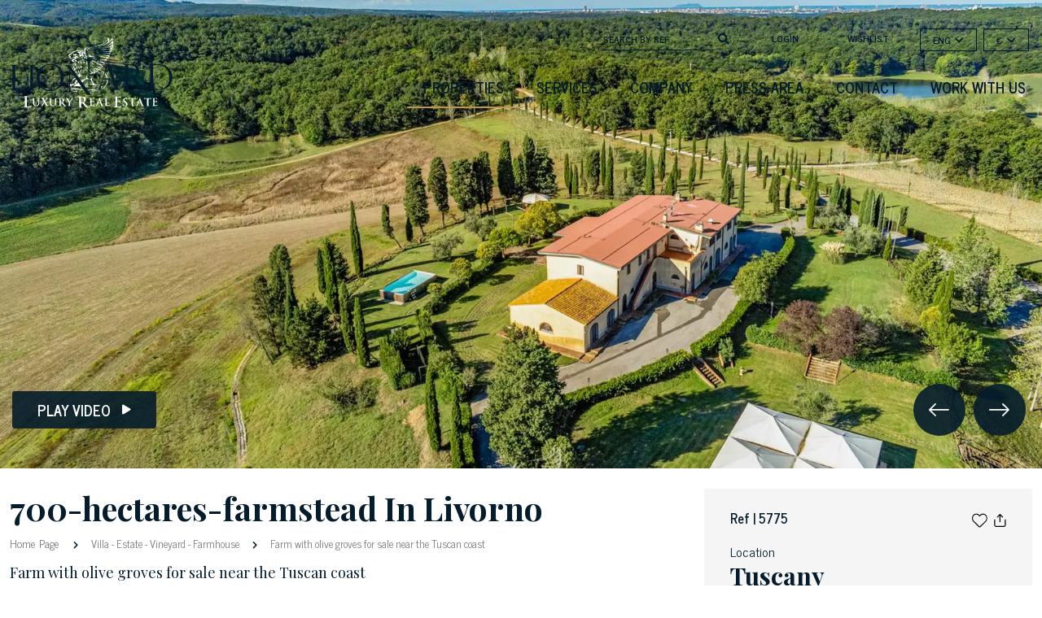

--- FILE ---
content_type: text/html; charset=utf-8
request_url: https://www.lionard.com/farmstead-with-700-hectares-of-grounds-for-sale-collesalvetti.html
body_size: 64966
content:
<!DOCTYPE html><html lang="en"><head>

		<meta charset="utf-8">
		<title>700-hectares-farmstead In Livorno | Lionard</title>
		<script type="application/ld+json">
			{
				"@context" : "https://schema.org",
				"@type" : "WebSite",
				"name" : "Lionard.com",
				"alternateName" : "Lionard",
				"url" : "https://www.lionard.com"
    		}
		</script>
		<base href="/">

		<meta name="google" content="notranslate">

		<meta name="viewport" content="width=device-width, initial-scale=1 maximum-scale=1">
		<link rel="icon" type="image/x-icon" href="favicon.ico">

		<link rel="shortcut icon" href="https://cdn2.lionard.com/favicon.ico" type="image/x-icon">

		<script>
			if ('scrollRestoration' in history) {
  				history.scrollRestoration = 'manual';
			}
		</script>
	<style>@charset "UTF-8";.owl-carousel,.owl-carousel .owl-item{-webkit-tap-highlight-color:transparent;position:relative}.owl-carousel{display:none;width:100%;z-index:1}.owl-carousel .owl-stage{position:relative;touch-action:manipulation;-moz-backface-visibility:hidden}.owl-carousel .owl-stage:after{content:".";display:block;clear:both;visibility:hidden;line-height:0;height:0}.owl-carousel .owl-stage-outer{position:relative;overflow:hidden;-webkit-transform:translateZ(0)}.owl-carousel .owl-item{-webkit-backface-visibility:hidden;-moz-backface-visibility:hidden;-ms-backface-visibility:hidden;-webkit-transform:translateZ(0);-moz-transform:translateZ(0);-ms-transform:translateZ(0)}.owl-carousel .owl-item{min-height:1px;float:left;-webkit-backface-visibility:hidden;-webkit-touch-callout:none}.owl-carousel .owl-item img{display:block;width:100%}.owl-carousel .owl-dots.disabled,.owl-carousel .owl-nav.disabled{display:none}.owl-carousel.owl-loaded{display:block}.owl-carousel .owl-nav .owl-next,.owl-carousel .owl-nav .owl-prev{cursor:pointer;-webkit-user-select:none;user-select:none}.owl-theme .owl-dots,.owl-theme .owl-nav{text-align:center;-webkit-tap-highlight-color:transparent}.owl-theme .owl-nav{margin-top:10px}.owl-theme .owl-nav [class*=owl-]{color:#fff;font-size:14px;margin:5px;padding:4px 7px;background:#d6d6d6;display:inline-block;cursor:pointer;border-radius:3px}.owl-theme .owl-nav [class*=owl-]:hover{background:#869791;color:#fff;text-decoration:none}.owl-theme .owl-nav.disabled+.owl-dots{margin-top:10px}.fa,.fab,.fas{-moz-osx-font-smoothing:grayscale;-webkit-font-smoothing:antialiased;display:inline-block;font-style:normal;font-variant:normal;text-rendering:auto;line-height:1}.fa-2x{font-size:2em}.fa-fw{text-align:center;width:1.25em}.fa-spin{animation:fa-spin 2s linear infinite}@keyframes fa-spin{0%{transform:rotate(0deg)}to{transform:rotate(1turn)}}.fa-chevron-down:before{content:""}.fa-chevron-right:before{content:""}.fa-circle-notch:before{content:""}.fa-facebook-f:before{content:""}.fa-instagram:before{content:""}.fa-linkedin-in:before{content:""}.fa-mobile-alt:before{content:""}.fa-play:before{content:""}.fa-search:before{content:""}.fa-youtube:before{content:""}@font-face{font-family:Font Awesome\ 5 Free;font-style:normal;font-weight:400;font-display:block;src:url(fa-regular-400.77206a6bb316fa0aded5.eot);src:url(fa-regular-400.77206a6bb316fa0aded5.eot?#iefix) format("embedded-opentype"),url(fa-regular-400.7a3337626410ca2f4071.woff2) format("woff2"),url(fa-regular-400.bb58e57c48a3e911f15f.woff) format("woff"),url(fa-regular-400.491974d108fe4002b2aa.ttf) format("truetype"),url(fa-regular-400.4689f52cc96215721344.svg#fontawesome) format("svg")}@font-face{font-family:Font Awesome\ 5 Free;font-style:normal;font-weight:900;font-display:block;src:url(fa-solid-900.9bbb245e67a133f6e486.eot);src:url(fa-solid-900.9bbb245e67a133f6e486.eot?#iefix) format("embedded-opentype"),url(fa-solid-900.1551f4f60c37af51121f.woff2) format("woff2"),url(fa-solid-900.eeccf4f66002c6f2ba24.woff) format("woff"),url(fa-solid-900.be9ee23c0c6390141475.ttf) format("truetype"),url(fa-solid-900.7a8b4f130182d19a2d7c.svg#fontawesome) format("svg")}.fa,.fas{font-family:Font Awesome\ 5 Free}.fa,.fas{font-weight:900}@font-face{font-family:Font Awesome\ 5 Brands;font-style:normal;font-weight:400;font-display:block;src:url(fa-brands-400.23f19bb08961f37aaf69.eot);src:url(fa-brands-400.23f19bb08961f37aaf69.eot?#iefix) format("embedded-opentype"),url(fa-brands-400.d878b0a6a1144760244f.woff2) format("woff2"),url(fa-brands-400.2285773e6b4b172f07d9.woff) format("woff"),url(fa-brands-400.527940b104eb2ea366c8.ttf) format("truetype"),url(fa-brands-400.2f517e09eb2ca6650ff5.svg#fontawesome) format("svg")}.fab{font-family:Font Awesome\ 5 Brands;font-weight:400}:root{--bs-blue:#0d6efd;--bs-indigo:#6610f2;--bs-purple:#6f42c1;--bs-pink:#d63384;--bs-red:#dc3545;--bs-orange:#fd7e14;--bs-yellow:#ffc107;--bs-green:#198754;--bs-teal:#20c997;--bs-cyan:#0dcaf0;--bs-white:#fff;--bs-gray:#6c757d;--bs-gray-dark:#343a40;--bs-gray-100:#f8f9fa;--bs-gray-200:#e9ecef;--bs-gray-300:#dee2e6;--bs-gray-400:#ced4da;--bs-gray-500:#adb5bd;--bs-gray-600:#6c757d;--bs-gray-700:#495057;--bs-gray-800:#343a40;--bs-gray-900:#212529;--bs-primary:#051c2c;--bs-secondary:#6c757d;--bs-success:#198754;--bs-info:#0dcaf0;--bs-warning:#ffc107;--bs-danger:#f44d0f;--bs-light:#f8f9fa;--bs-dark:#212529;--bs-primary-rgb:5,28,44;--bs-secondary-rgb:108,117,125;--bs-success-rgb:25,135,84;--bs-info-rgb:13,202,240;--bs-warning-rgb:255,193,7;--bs-danger-rgb:244,77,15;--bs-light-rgb:248,249,250;--bs-dark-rgb:33,37,41;--bs-white-rgb:255,255,255;--bs-black-rgb:0,0,0;--bs-body-color-rgb:5,28,44;--bs-body-bg-rgb:255,255,255;--bs-font-sans-serif:system-ui,-apple-system,"Segoe UI",Roboto,"Helvetica Neue",Arial,"Noto Sans","Liberation Sans",sans-serif,"Apple Color Emoji","Segoe UI Emoji","Segoe UI Symbol","Noto Color Emoji";--bs-font-monospace:SFMono-Regular,Menlo,Monaco,Consolas,"Liberation Mono","Courier New",monospace;--bs-gradient:linear-gradient(180deg,#ffffff26,#fff0);--bs-body-font-family:var(--bs-font-sans-serif);--bs-body-font-size:1rem;--bs-body-font-weight:400;--bs-body-line-height:1.5;--bs-body-color:#051c2c;--bs-body-bg:#fff}*,:after,:before{box-sizing:border-box}@media (prefers-reduced-motion:no-preference){:root{scroll-behavior:smooth}}body{margin:0;font-family:var(--bs-body-font-family);font-size:var(--bs-body-font-size);font-weight:var(--bs-body-font-weight);line-height:var(--bs-body-line-height);color:var(--bs-body-color);text-align:var(--bs-body-text-align);background-color:var(--bs-body-bg);-webkit-text-size-adjust:100%;-webkit-tap-highlight-color:rgba(0,0,0,0)}hr{margin:1rem 0;color:inherit;background-color:currentColor;border:0;opacity:.25}hr:not([size]){height:1px}h1,h2,h3{margin-top:0;margin-bottom:.5rem;font-weight:500;line-height:1.2}h1{font-size:calc(1.375rem + 1.5vw)}@media (min-width:1200px){h1{font-size:2.5rem}}h2{font-size:calc(1.325rem + .9vw)}@media (min-width:1200px){h2{font-size:2rem}}h3{font-size:calc(1.3rem + .6vw)}@media (min-width:1200px){h3{font-size:1.75rem}}p{margin-top:0;margin-bottom:1rem}ul{padding-left:2rem}ul{margin-top:0;margin-bottom:1rem}b,strong{font-weight:bolder}a{color:#9b9b9b;text-decoration:underline}a:hover{color:#7c7c7c}img,svg{vertical-align:middle}label{display:inline-block}button{border-radius:0}button:focus:not(:focus-visible){outline:0}button,input,select,textarea{margin:0;font-family:inherit;font-size:inherit;line-height:inherit}button,select{text-transform:none}[role=button]{cursor:pointer}select{word-wrap:normal}select:disabled{opacity:1}[type=button],[type=submit],button{-webkit-appearance:button}[type=button]:not(:disabled),[type=submit]:not(:disabled),button:not(:disabled){cursor:pointer}textarea{resize:vertical}[hidden]{display:none!important}.img-fluid{max-width:100%;height:auto}.container{width:100%;padding-right:var(--bs-gutter-x,.75rem);padding-left:var(--bs-gutter-x,.75rem);margin-right:auto;margin-left:auto}@media (min-width:576px){.container{max-width:540px}}@media (min-width:768px){.container{max-width:720px}}@media (min-width:992px){.container{max-width:960px}}@media (min-width:1200px){.container{max-width:1140px}}@media (min-width:1400px){.container{max-width:1320px}}.row{--bs-gutter-x:1.5rem;--bs-gutter-y:0;display:flex;flex-wrap:wrap;margin-top:calc(-1 * var(--bs-gutter-y));margin-right:calc(-.5 * var(--bs-gutter-x));margin-left:calc(-.5 * var(--bs-gutter-x))}.row>*{flex-shrink:0;width:100%;max-width:100%;padding-right:calc(var(--bs-gutter-x) * .5);padding-left:calc(var(--bs-gutter-x) * .5);margin-top:var(--bs-gutter-y)}.col-3{flex:0 0 auto;width:25%}.col-6{flex:0 0 auto;width:50%}.col-8{flex:0 0 auto;width:66.66666667%}.col-9{flex:0 0 auto;width:75%}.col-12{flex:0 0 auto;width:100%}@media (min-width:768px){.col-md-2{flex:0 0 auto;width:16.66666667%}.col-md-7{flex:0 0 auto;width:58.33333333%}.col-md-8{flex:0 0 auto;width:66.66666667%}}@media (min-width:992px){.col-lg-2{flex:0 0 auto;width:16.66666667%}.col-lg-3{flex:0 0 auto;width:25%}.col-lg-4{flex:0 0 auto;width:33.33333333%}.col-lg-5{flex:0 0 auto;width:41.66666667%}.col-lg-6{flex:0 0 auto;width:50%}.col-lg-7{flex:0 0 auto;width:58.33333333%}.col-lg-8{flex:0 0 auto;width:66.66666667%}.col-lg-10{flex:0 0 auto;width:83.33333333%}.col-lg-12{flex:0 0 auto;width:100%}}@media (min-width:1200px){.col-xl-3{flex:0 0 auto;width:25%}.col-xl-4{flex:0 0 auto;width:33.33333333%}.col-xl-6{flex:0 0 auto;width:50%}}.form-control{display:block;width:100%;padding:.375rem .75rem;font-size:1rem;font-weight:400;line-height:1.5;color:#051c2c;background-color:#fff;background-clip:padding-box;border:1px solid #ced4da;appearance:none;border-radius:.25rem;transition:border-color .15s ease-in-out,box-shadow .15s ease-in-out}@media (prefers-reduced-motion:reduce){.form-control{transition:none}}.form-control:focus{color:#051c2c;background-color:#fff;border-color:#828e96;outline:0;box-shadow:0 0 0 .25rem #051c2c40}.form-control::-webkit-date-and-time-value{height:1.5em}.form-control::placeholder{color:#6c757d;opacity:1}.form-control:disabled{background-color:#e9ecef;opacity:1}.form-control::file-selector-button{padding:.375rem .75rem;margin:-.375rem -.75rem;margin-inline-end:.75rem;color:#051c2c;background-color:#e9ecef;pointer-events:none;border:0 solid;border-color:inherit;border-inline-end-width:1px;border-radius:0;transition:color .15s ease-in-out,background-color .15s ease-in-out,border-color .15s ease-in-out,box-shadow .15s ease-in-out}@media (prefers-reduced-motion:reduce){.form-control::file-selector-button{transition:none}}.form-control:hover:not(:disabled):not([readonly])::file-selector-button{background-color:#dde0e3}.form-control::-webkit-file-upload-button{padding:.375rem .75rem;margin:-.375rem -.75rem;margin-inline-end:.75rem;color:#051c2c;background-color:#e9ecef;pointer-events:none;border:0 solid;border-color:inherit;border-inline-end-width:1px;border-radius:0;-webkit-transition:color .15s ease-in-out,background-color .15s ease-in-out,border-color .15s ease-in-out,box-shadow .15s ease-in-out;transition:color .15s ease-in-out,background-color .15s ease-in-out,border-color .15s ease-in-out,box-shadow .15s ease-in-out}@media (prefers-reduced-motion:reduce){.form-control::-webkit-file-upload-button{-webkit-transition:none;transition:none}}.form-control:hover:not(:disabled):not([readonly])::-webkit-file-upload-button{background-color:#dde0e3}textarea.form-control{min-height:calc(1.5em + .75rem + 2px)}.form-select{display:block;width:100%;padding:.375rem 2.25rem .375rem .75rem;-moz-padding-start:calc(.75rem - 3px);font-size:1rem;font-weight:400;line-height:1.5;color:#051c2c;background-color:#fff;background-image:url("data:image/svg+xml,%3csvg xmlns='http://www.w3.org/2000/svg' viewBox='0 0 16 16'%3e%3cpath fill='none' stroke='%23343a40' stroke-linecap='round' stroke-linejoin='round' stroke-width='2' d='M2 5l6 6 6-6'/%3e%3c/svg%3e");background-repeat:no-repeat;background-position:right .75rem center;background-size:16px 12px;border:1px solid #ced4da;border-radius:.25rem;transition:border-color .15s ease-in-out,box-shadow .15s ease-in-out;appearance:none}@media (prefers-reduced-motion:reduce){.form-select{transition:none}}.form-select:focus{border-color:#828e96;outline:0;box-shadow:0 0 0 .25rem #051c2c40}.form-select:disabled{background-color:#e9ecef}.form-select:-moz-focusring{color:#0000;text-shadow:0 0 0 #051c2c}.form-check{display:block;min-height:1.5rem;padding-left:1.5em;margin-bottom:.125rem}.form-check .form-check-input{float:left;margin-left:-1.5em}.form-check-input{width:1em;height:1em;margin-top:.25em;vertical-align:top;background-color:#fff;background-repeat:no-repeat;background-position:50%;background-size:contain;border:1px solid #00000040;appearance:none;-webkit-print-color-adjust:exact;color-adjust:exact}.form-check-input[type=checkbox]{border-radius:.25em}.form-check-input:active{filter:brightness(90%)}.form-check-input:focus{border-color:#828e96;outline:0;box-shadow:0 0 0 .25rem #051c2c40}.form-check-input:checked{background-color:#051c2c;border-color:#051c2c}.form-check-input:checked[type=checkbox]{background-image:url("data:image/svg+xml,%3csvg xmlns='http://www.w3.org/2000/svg' viewBox='0 0 20 20'%3e%3cpath fill='none' stroke='%23fff' stroke-linecap='round' stroke-linejoin='round' stroke-width='3' d='M6 10l3 3l6-6'/%3e%3c/svg%3e")}.form-check-input[type=checkbox]:indeterminate{background-color:#051c2c;border-color:#051c2c;background-image:url("data:image/svg+xml,%3csvg xmlns='http://www.w3.org/2000/svg' viewBox='0 0 20 20'%3e%3cpath fill='none' stroke='%23fff' stroke-linecap='round' stroke-linejoin='round' stroke-width='3' d='M6 10h8'/%3e%3c/svg%3e")}.form-check-input:disabled{pointer-events:none;filter:none;opacity:.5}.form-check-input:disabled~.form-check-label{opacity:.5}.input-group{position:relative;display:flex;flex-wrap:wrap;align-items:stretch;width:100%}.input-group>.form-control{position:relative;flex:1 1 auto;width:1%;min-width:0}.input-group>.form-control:focus{z-index:3}.input-group .btn{position:relative;z-index:2}.input-group .btn:focus{z-index:3}.input-group:not(.has-validation)>:not(:last-child):not(.dropdown-toggle):not(.dropdown-menu){border-top-right-radius:0;border-bottom-right-radius:0}.input-group>:not(:first-child):not(.dropdown-menu):not(.valid-tooltip):not(.valid-feedback):not(.invalid-tooltip):not(.invalid-feedback){margin-left:-1px;border-top-left-radius:0;border-bottom-left-radius:0}.btn{display:inline-block;font-weight:400;line-height:1.5;color:#051c2c;text-align:center;text-decoration:none;vertical-align:middle;cursor:pointer;-webkit-user-select:none;user-select:none;background-color:initial;border:1px solid #0000;padding:.375rem .75rem;font-size:1rem;border-radius:.25rem;transition:color .15s ease-in-out,background-color .15s ease-in-out,border-color .15s ease-in-out,box-shadow .15s ease-in-out}@media (prefers-reduced-motion:reduce){.btn{transition:none}}.btn:hover{color:#051c2c}.btn:focus{outline:0;box-shadow:0 0 0 .25rem #051c2c40}.btn:disabled{pointer-events:none;opacity:.65}.btn-primary{color:#fff;background-color:#051c2c;border-color:#051c2c}.btn-primary:focus,.btn-primary:hover{color:#fff;background-color:#041825;border-color:#041623}.btn-primary:focus{box-shadow:0 0 0 .25rem #2b3e4c80}.btn-primary:active{color:#fff;background-color:#041623;border-color:#041521}.btn-primary:active:focus{box-shadow:0 0 0 .25rem #2b3e4c80}.btn-primary:disabled{color:#fff;background-color:#051c2c;border-color:#051c2c}.btn-secondary{color:#fff;background-color:#6c757d;border-color:#6c757d}.btn-secondary:focus,.btn-secondary:hover{color:#fff;background-color:#5c636a;border-color:#565e64}.btn-secondary:focus{box-shadow:0 0 0 .25rem #828a9180}.btn-secondary:active{color:#fff;background-color:#565e64;border-color:#51585e}.btn-secondary:active:focus{box-shadow:0 0 0 .25rem #828a9180}.btn-secondary:disabled{color:#fff;background-color:#6c757d;border-color:#6c757d}.btn-light{color:#000;background-color:#f8f9fa;border-color:#f8f9fa}.btn-light:focus,.btn-light:hover{color:#000;background-color:#f9fafb;border-color:#f9fafb}.btn-light:focus{box-shadow:0 0 0 .25rem #d3d4d580}.btn-light:active{color:#000;background-color:#f9fafb;border-color:#f9fafb}.btn-light:active:focus{box-shadow:0 0 0 .25rem #d3d4d580}.btn-light:disabled{color:#000;background-color:#f8f9fa;border-color:#f8f9fa}.btn-dark{color:#fff;background-color:#212529;border-color:#212529}.btn-dark:focus,.btn-dark:hover{color:#fff;background-color:#1c1f23;border-color:#1a1e21}.btn-dark:focus{box-shadow:0 0 0 .25rem #42464980}.btn-dark:active{color:#fff;background-color:#1a1e21;border-color:#191c1f}.btn-dark:active:focus{box-shadow:0 0 0 .25rem #42464980}.btn-dark:disabled{color:#fff;background-color:#212529;border-color:#212529}.btn-outline-secondary{color:#6c757d;border-color:#6c757d}.btn-outline-secondary:hover{color:#fff;background-color:#6c757d;border-color:#6c757d}.btn-outline-secondary:focus{box-shadow:0 0 0 .25rem #6c757d80}.btn-outline-secondary:active{color:#fff;background-color:#6c757d;border-color:#6c757d}.btn-outline-secondary:active:focus{box-shadow:0 0 0 .25rem #6c757d80}.btn-outline-secondary:disabled{color:#6c757d;background-color:initial}.btn-link{font-weight:400;color:#9b9b9b;text-decoration:underline}.btn-link:hover{color:#7c7c7c}.btn-link:disabled{color:#6c757d}.fade{transition:opacity .15s linear}@media (prefers-reduced-motion:reduce){.fade{transition:none}}.fade:not(.show){opacity:0}.collapse:not(.show){display:none}.dropdown{position:relative}.dropdown-toggle{white-space:nowrap}.dropdown-toggle:after{display:inline-block;margin-left:.255em;vertical-align:.255em;content:"";border-top:.3em solid;border-right:.3em solid #0000;border-bottom:0;border-left:.3em solid #0000}.dropdown-toggle:empty:after{margin-left:0}.dropdown-menu{position:absolute;z-index:1000;display:none;min-width:10rem;padding:.5rem 0;margin:0;font-size:1rem;color:#051c2c;text-align:left;list-style:none;background-color:#fff;background-clip:padding-box;border:1px solid #00000026;border-radius:.25rem}.nav-link{display:block;padding:.5rem 1rem;color:#9b9b9b;text-decoration:none;transition:color .15s ease-in-out,background-color .15s ease-in-out,border-color .15s ease-in-out}@media (prefers-reduced-motion:reduce){.nav-link{transition:none}}.nav-link:focus,.nav-link:hover{color:#7c7c7c}.navbar{position:relative;display:flex;flex-wrap:wrap;align-items:center;justify-content:space-between;padding-top:.5rem;padding-bottom:.5rem}.navbar>.container{display:flex;flex-wrap:inherit;align-items:center;justify-content:space-between}.navbar-brand{padding-top:.3125rem;padding-bottom:.3125rem;margin-right:1rem;font-size:1.25rem;text-decoration:none;white-space:nowrap}.navbar-nav{display:flex;flex-direction:column;padding-left:0;margin-bottom:0;list-style:none}.navbar-nav .nav-link{padding-right:0;padding-left:0}.navbar-collapse{flex-basis:100%;flex-grow:1;align-items:center}.navbar-toggler{padding:.25rem .75rem;font-size:1.25rem;line-height:1;background-color:initial;border:1px solid #0000;border-radius:.25rem;transition:box-shadow .15s ease-in-out}@media (prefers-reduced-motion:reduce){.navbar-toggler{transition:none}}.navbar-toggler:hover{text-decoration:none}.navbar-toggler:focus{text-decoration:none;outline:0;box-shadow:0 0 0 .25rem}.navbar-toggler-icon{display:inline-block;width:1.5em;height:1.5em;vertical-align:middle;background-repeat:no-repeat;background-position:50%;background-size:100%}@media (min-width:992px){.navbar-expand-lg{flex-wrap:nowrap;justify-content:flex-start}.navbar-expand-lg .navbar-nav{flex-direction:row}.navbar-expand-lg .navbar-nav .nav-link{padding-right:.5rem;padding-left:.5rem}.navbar-expand-lg .navbar-collapse{display:flex!important;flex-basis:auto}.navbar-expand-lg .navbar-toggler{display:none}}.navbar-light .navbar-brand,.navbar-light .navbar-brand:focus,.navbar-light .navbar-brand:hover{color:#000000e6}.navbar-light .navbar-nav .nav-link{color:#0000008c}.navbar-light .navbar-nav .nav-link:focus,.navbar-light .navbar-nav .nav-link:hover{color:#000000b3}.navbar-light .navbar-toggler{color:#0000008c;border-color:#0000001a}.navbar-light .navbar-toggler-icon{background-image:url("data:image/svg+xml,%3csvg xmlns='http://www.w3.org/2000/svg' viewBox='0 0 30 30'%3e%3cpath stroke='rgba%280, 0, 0, 0.55%29' stroke-linecap='round' stroke-miterlimit='10' stroke-width='2' d='M4 7h22M4 15h22M4 23h22'/%3e%3c/svg%3e")}.breadcrumb{display:flex;flex-wrap:wrap;padding:0;margin-bottom:1rem;list-style:none}.carousel{position:relative}.d-grid{display:grid!important}.d-flex{display:flex!important}.d-none{display:none!important}.h-100{height:100%!important}.flex-column{flex-direction:column!important}.flex-shrink-0{flex-shrink:0!important}.justify-content-center{justify-content:center!important}.mt-1{margin-top:.25rem!important}.mt-2{margin-top:.5rem!important}.mt-3{margin-top:1rem!important}.mt-4{margin-top:1.5rem!important}.mt-auto{margin-top:auto!important}.me-3{margin-right:1rem!important}.mb-1{margin-bottom:.25rem!important}.mb-2{margin-bottom:.5rem!important}.mb-3{margin-bottom:1rem!important}.ms-2{margin-left:.5rem!important}.px-3{padding-right:1rem!important;padding-left:1rem!important}.py-3{padding-top:1rem!important;padding-bottom:1rem!important}.pt-4{padding-top:1.5rem!important}.pt-5{padding-top:3rem!important}.pe-1{padding-right:.25rem!important}.pe-3{padding-right:1rem!important}.ps-0{padding-left:0!important}.fw-normal{font-weight:400!important}.fw-bold{font-weight:700!important}.text-end{text-align:right!important}.text-center{text-align:center!important}.text-uppercase{text-transform:uppercase!important}.bg-light{--bs-bg-opacity:1;background-color:rgba(var(--bs-light-rgb),var(--bs-bg-opacity))!important}.rounded-circle{border-radius:50%!important}@media (min-width:576px){.d-sm-block{display:block!important}}@media (min-width:768px){.pe-md-0{padding-right:0!important}}@media (min-width:992px){.d-lg-block{display:block!important}.mt-lg-4{margin-top:1.5rem!important}.mt-lg-5{margin-top:3rem!important}.mb-lg-4{margin-bottom:1.5rem!important}.ps-lg-5{padding-left:3rem!important}}body{font-family:News Cycle;font-size:13px;color:#333;color:#051c2c}.container{max-width:1620px}a,a:hover{color:#051c2c}h1,h2{color:#051c2c}h1,h2,h3{font-family:Playfair Display,serif}.icon{height:1rem}h2{font-size:35px;font-weight:400}h2 a{text-decoration:none}h2 span{background-repeat:no-repeat;background-position:0 0;padding-right:40px;padding-left:40px;text-transform:uppercase;font-weight:400;color:#051c2c!important}h3{font-size:20px}.form-select:focus{box-shadow:none}.btn{border-radius:0}.btn:focus{box-shadow:0 0 0 0 #2b3e4c80!important}.btn.btn-primary{border-radius:3px;font-weight:700;text-transform:uppercase;background-color:#be964f;border-color:#be964f;height:48px;padding-left:2rem;padding-right:2rem;color:#fff}.btn.btn-primary:hover{background-color:#051c2c;color:#fff;border-color:#051c2c}.btn.btn-secondary{border-radius:3px;font-weight:700;text-transform:uppercase;background-color:#051c2c;border-color:#051c2c;height:48px;padding-left:2rem;padding-right:2rem;color:#fff}.btn.btn-secondary:hover{background-color:#be964f;color:#fff;border-color:#be964f}.btn.btn-link{color:#051c2c;font-family:News Cycle;text-decoration:none}.btn.btn-link.archive-link{font-size:20px;font-weight:400;padding:0}.btn.btn-link.archive-link .icon{height:1rem}.btn.btn-outline-secondary{border-radius:3px;font-weight:700;text-transform:uppercase;background-color:initial;border-color:#051c2c;height:48px;line-height:26px;padding-left:2rem;padding-right:2rem;color:#051c2c}.btn.btn-outline-secondary:hover{background-color:#051c2c;color:#fff;border-color:#051c2c}.transparent-button{background:none;border:none;font-size:12px;font-weight:600;font-style:normal;color:#051c2c}.transparent-button:after{display:none}.transparent-button i.fa{margin-left:5px}.bg-light{background-color:#fff!important}form textarea{height:10rem!important}form textarea.form-control{display:block;width:100%;padding:5px 15px;font-size:1rem;line-height:75px;color:#495057;background:none;border:1px solid #e6e6e6;border-radius:0}form input[type=email]{height:75px!important}form input[type=email].form-control{display:block;width:100%;padding:.375rem .75rem;font-size:1rem;line-height:75px;color:#495057;background:none;border:1px solid #e6e6e6;border-radius:0}.newsletter-block form input[type=email].form-control{color:#fff}.newsletter-block input[type=email].form-control{width:auto;padding:10px;height:38px!important;line-height:36px}.newsletter-block #newsletter-form{clear:both;margin-top:37px}.newsletter-block #newsletter-form .form-check{font-size:12px}.newsletter-block #newsletter-form .form-check .form-check-input{background:none;border-radius:0;border:1px solid #fff}.newsletter-block #newsletter-form .form-check .form-check-input:checked[type=checkbox]{background-color:#fff;background-image:url(https://cdn2.lionard.com/assets/images/icons/formcheck-dark.svg)}.newsletter-block #newsletter-form .btn{padding-right:15px;padding-left:15px;border-radius:0;border:1px solid #fff;width:136px;font-weight:700;text-transform:uppercase}.newsletter-block #newsletter-form .btn:hover{background-color:#be964f;color:#fff}.newsletter-block p{font-size:13px}.newsletter-block .title{text-transform:uppercase;font-weight:700;display:block;margin-bottom:5px}.item{background-size:cover!important;background-position:50%!important;background-repeat:no-repeat!important}.item.full-screen{max-height:100vh}.item.proprieta{aspect-ratio:16/11;background-position:50%!important;background-size:cover!important}.load-recent .archive-link{margin-right:5px}.load-recent{text-align:center}.load-recent .shortdesc{display:none}.load-recent h2{color:#051c2c;text-align:center;line-height:26px;font-weight:700;margin:10px auto 25px}.most-view-properties-block-element{position:relative;padding-right:5px;padding-left:5px;margin-bottom:10px;overflow:hidden}.most-view-properties-block-element a{text-decoration:none}.most-view-properties-block-element .zone-field{position:absolute;bottom:-30px;margin-right:0;right:5px;left:5px;background-color:#041b2ce6;color:#fff;padding:0 14px 7px;text-align:left;transition:bottom .5s ease}.most-view-properties-block-element .zone-field .top{display:flex;padding-top:10px;flex-direction:row;align-content:center;align-items:center;justify-content:space-between;min-height:50px;text-transform:capitalize}.most-view-properties-block-element .zone-field .top .link{width:15%;margin-left:10px;text-align:right;display:inline-block}.most-view-properties-block-element .zone-field a{color:#fff;font:normal normal 14px/18px Playfair Display,serif;text-decoration:none!important;letter-spacing:0;text-align:left;display:flex;max-width:90%;width:95%;min-height:2rem;align-content:center;align-items:center}.most-view-properties-block-element .zone-field a .title-short{width:100%;max-height:2.4rem;overflow:hidden}.most-view-properties-block-element .zone-field a.price-link{min-height:0;display:inline}.most-view-properties-block-element .zone-field a.price-link .zone{font:12px News Cycle;line-height:12px;font-weight:500;display:initial}.most-view-properties-block-element .zone-field a.add-wishlist{text-align:right;width:30px;float:right;display:flex;margin-left:-15px;justify-content:flex-end}.most-view-properties-block-element .zone-field a.add-wishlist img.icon{height:1.2rem;width:auto;display:initial}.most-view-properties-block-element .zone-field .data{margin-top:10px;margin-bottom:5px}.most-view-properties-block-element .zone-field .rif,.most-view-properties-block-element .zone-field .zone{font:12px News Cycle;line-height:12px;font-weight:500}.most-view-properties-block-element .zone-field .rif{float:right;clear:right;margin-top:5px}.most-view-properties-block-element .zone-field .price{font:12px News Cycle;line-height:12px;font-weight:500}.most-view-properties-block-element:hover .zone-field{bottom:0}.home-contact-form{font-family:News Cycle}.home-contact-form p{color:#051c2c;letter-spacing:.1em;font-size:16px}.home-contact-form .form-check{color:#051c2c;font-size:14px;width:auto;margin:1rem auto 0;letter-spacing:.1em;display:inline-block}.home-contact-form .form-check a{color:#051c2c;font-weight:700;text-decoration:none}.home-contact-form .form-check .form-check-input[type=checkbox]{margin-top:5px}.home-contact-form .send{text-align:center}.home-contact-form .send .btn{margin-top:22px;min-width:143px}.home-contact-form .form-input input,.home-contact-form .form-input select,.home-contact-form .form-input textarea{border:1px solid #c4c4c4!important;padding:5px 15px;float:left;height:40px;width:100%;font-size:18px;border-radius:3px;box-shadow:none;margin-bottom:5px;letter-spacing:2px;color:#051c2c!important;background-color:#fff}.home-contact-form .form-input select option.select-placeholder{color:#7b7b7b}.home-contact-form .form-input input:focus,.home-contact-form .form-input select:focus,.home-contact-form .form-input textarea:focus{outline:none}.home-contact-form .form-input select.completed{border-color:#be964f!important}.home-contact-form .input-group input{border-radius:3px!important}.social-block a{color:#323332;margin-left:15px}.headerclass.bg-light{height:110px;background-color:initial!important;font-family:News Cycle;margin-top:15px}.owl-theme .owl-nav [class*=owl-]{font-size:18px}.transparent{display:none}.regular{display:inline}.footer{font-family:News Cycle;background-color:#051c2c;background-color:#0a1b2b}.footer a{color:#fff}.footer .footer-title,.footer .offices,.footer .title{font-family:Playfair Display,serif}.pagetype-property{overflow-x:hidden}.pagetype-property .navbar{position:absolute;width:100%}.pagetype-property .regular{display:none}.pagetype-property .transparent{display:inline}.pagetype-property .item.full-screen,.pagetype-property .slider-fullbox{height:80vh}.link{cursor:pointer}.text-center{text-align:center}.pagetype-property h1{font-weight:700;margin-bottom:0}.pagetype-property .breadcrumb{margin-bottom:0}.pagetype-property .breadcrumb .link,.pagetype-property .breadcrumb span{color:#797979}.pagetype-property .breadcrumb span i{color:#051c2c}.pagetype-property h2{font-size:18px;line-height:32px;font-weight:500}.pagetype-property .fake-h2{font-family:Playfair Display,serif;font-weight:500;font-size:35px;line-height:40px;margin-bottom:1rem}.pagetype-property .fake-h2 span{background-repeat:no-repeat;background-position:0 0;padding-right:40px;padding-left:40px;text-transform:uppercase;font-weight:400;color:#051c2c!important}.pagetype-property .owl-container{min-height:80vh}.pagetype-property .owl-theme .owl-nav{width:500px;left:auto;margin-right:15px;right:calc((100vw - 1620px) / 2);text-align:right;bottom:35px;z-index:1000;position:absolute}.pagetype-property .owl-theme .owl-nav [class*=owl-]{background:#051c2ce6;border-radius:48px;width:64px;height:64px;text-align:center;font-size:24px;padding-top:10px}.pagetype-property .owl-theme .owl-nav [class*=owl-]:hover{background-color:#be964f}.pagetype-property .owl-theme .owl-nav [class*=owl-] .icon{height:1rem}.slider-fullbox{height:auto;background-color:#051c2c;margin-bottom:-10px;min-height:20vh}.images-grid img{cursor:pointer;transition:transform .2s}.images-grid img:hover{transform:scale(1.02)}@media (max-width:1620px){.pagetype-property .owl-theme .owl-nav{right:0}}.pagetype-property .owl-theme .owl-dots{position:absolute;right:calc((100vw - 1610px) / 2);left:auto;text-align:right;bottom:30px;margin:0;width:282px;display:table;border-spacing:7px}.share-icon .icon:hover{filter:brightness(0) saturate(100%) invert(67%) sepia(18%) saturate(6831%) hue-rotate(8deg) brightness(103%) contrast(57%)}.page-loading{position:fixed;left:0;top:0;right:0;bottom:0;overflow:hidden;background:#051c2c}.page-loading.fixed{opacity:1;z-index:999}.page-loading.fade{opacity:0;z-index:-1;animation:move 1.75s linear}@keyframes move{0%{opacity:1;z-index:999}20%{opacity:1}90%{opacity:0}to{opacity:0;z-index:-1}}.page-loading .loading-icon{position:absolute;left:50%;top:50%;width:100px;height:100px;margin-left:-50px;margin-top:-50px}@media screen and (max-width:1139px){.most-view-properties-block-element .zone-field a.add-wishlist{margin-left:0;display:flex;justify-content:flex-end;width:100%;text-align:right}}@media screen and (max-width:845px){.pagetype-property .fake-h2 span{font-size:24px;padding-right:0;padding-left:0}main{overflow-x:hidden}.page-loading{max-width:100vw}.last{overflow-x:hidden}.images-grid img:hover{transform:scale(1)}.images-grid .btn-primary{margin-bottom:5px!important}.text-right-custom{text-align:right!important;display:flex;justify-content:flex-end}.form-select{background-image:url(/assets/images/icons/caret-dark.svg);background-size:12px 12px;height:40px;line-height:24px!important}.btn-outline-secondary{line-height:34px}.pagetype-property h1{font-size:25px;padding-left:15px;padding-right:15px}.pagetype-property h2{padding-left:15px;padding-right:15px}.pagetype-property .breadcrumb{padding-left:8px;padding-right:8px}.headerclass.bg-light{padding-top:0;margin-top:0;margin-bottom:0}h2{font-size:24px}h2 span{padding-right:30px;padding-left:30px;display:block;font-weight:400}.navbar-light .navbar-toggler{border:none}.home-contact-form .send .btn{min-width:100%}.home-contact-form .form-input input,.home-contact-form .form-input select{margin-bottom:10px}.form-check-label{text-align:left}.most-view-properties-block-element{padding-left:2px;padding-right:2px}.most-view-properties-block-element .zone-field{position:static;background-color:#041b2c}.headerclass{margin-top:0}.headerclass .menu-container{position:static!important;width:100px;padding-right:0}.headerclass .navbar-brand{margin-right:0}.headerclass .navbar-brand img{margin-top:0!important;min-height:80px!important}.breadcrumb{padding-left:15px;padding-right:15px}.pagetype-property .navbar{position:static}.pagetype-property .navbar .navbar-brand .transparent{display:none}.pagetype-property .navbar .navbar-brand .regular{display:block}.pagetype-property .home-contacts{margin-bottom:0!important}.pagetype-property .item.full-screen{height:50vh}.pagetype-property .owl-container{min-height:50vh}.pagetype-property .slider-fullbox{height:50vh}.pagetype-property .slider-fullbox .owl-nav{display:none}.slider-fullbox{margin-bottom:0}.load-recent .halftitle{padding:0;font-size:24px}.most-view-properties-block-element .zone-field{padding:7px 15px;min-height:95px}.most-view-properties-block-element .zone-field a{font-size:16px;line-height:19px}.most-view-properties-block-element .zone-field a.add-wishlist{float:right;display:block}.most-view-properties-block-element .zone-field .icon{height:25px}.most-view-properties-block-element .zone-field .top{padding-top:5px;align-content:flex-start;align-items:flex-start;justify-content:space-between}.home-contact-form p{letter-spacing:0}.phone{text-align:left}}.sidenav{height:100%;width:0;position:fixed;z-index:9;top:0;left:0;background-color:#fff;overflow-x:hidden;padding-top:69px;transition:.5s;background-image:url(https://cdn2.lionard.com/assets/images/grifone-menu-laterale.svg);background-repeat:no-repeat;background-position:100%;box-shadow:0 0 12px #00000014}.sidenav a:hover{color:#f1f1f1}#wrapper{transition:margin-left .5s}.navbar-toggler{margin-left:3px;margin-top:0;width:87px;margin-right:10px}@media screen and (max-width:845px){#wrapper{width:100vw}.most-view-properties-block-element .zone-field .rif{margin-top:7px}.currency-selector .dropdown-menu{min-width:11rem}.slider-fullbox{height:95vh;overflow:hidden}}@media screen and (max-height:450px){.sidenav{padding-top:15px}.sidenav a{font-size:18px}}@media (min-width:846px) and (max-width:1199.98px){.btn.btn-outline-secondary{padding-right:.5rem!important;padding-left:.5rem!important;font-size:14px}}input:-webkit-autofill,input:-webkit-autofill:active,input:-webkit-autofill:focus,input:-webkit-autofill:hover{box-shadow:inset 0 0 0 30px #fff!important;-webkit-box-shadow:inset 0 0 0 30px #fff!important}@media screen and (orientation:landscape) and (max-width:845px){.most-view-properties-block-element{padding-left:5px;padding-right:5px}h2 span{display:inline}.newsletter-block .input-group{max-width:500px}.footer .phone{text-align:center!important}.pagetype-property .item.full-screen{height:120vh;max-height:inherit}.pagetype-property .owl-container{min-height:120vh}.pagetype-property .slider-fullbox{height:120vh}}@media screen and (max-width:991px) and (min-width:820px){.home-contacts{clear:both}.headerclass.bg-light{padding-top:0;margin-top:0;margin-bottom:0}.headerclass .menu-container{position:static!important;width:100px;padding-right:0}.navbar-brand{width:40vw!important;padding-top:0;text-align:center;display:flex;justify-content:center}.navbar-light .navbar-toggler{border:none}footer{text-align:center}footer .social-block{text-align:center!important}}@media screen and (min-width:1136px) and (max-width:1307px){.footer .phone{font-size:14px}.footer .offices{font-size:19px}}@media screen and (min-width:991px) and (max-width:1136px){.footer .phone{font-size:12px}.footer .offices{font-size:16px!important}.footer .newsletter-block #newsletter-form .btn{width:auto}}@media screen and (min-width:740px) and (max-width:845px){.footer .phone{text-align:center!important}.most-view-properties-block-element .zone-field a{font-size:12px;line-height:16px}.most-view-properties-block-element .zone-field{padding:7px 5px;min-height:95px}}@media screen and (min-width:240px) and (max-width:560px){.most-view-properties-block-element{padding-left:0;padding-right:0}.input-group{flex-wrap:nowrap}}.fade-in{opacity:1;animation-name:fadeInOpacity;animation-iteration-count:1;animation-timing-function:ease-in;animation-duration:1.5s}@keyframes fadeInOpacity{0%{opacity:0}to{opacity:1}}@media (min-width:1200px){.container{max-width:1370px}}@media (min-width:1400px){.container{max-width:1620px}}</style><link rel="stylesheet" href="styles.00d35f0cefacbdf1d93c.css" media="print" onload="this.media='all'"><noscript><link rel="stylesheet" href="styles.00d35f0cefacbdf1d93c.css"></noscript><style ng-transition="serverApp"></style><style ng-transition="serverApp">.navbar-nav[_ngcontent-sc126]{float:right;clear:both;margin-top:20px}.navbar-nav[_ngcontent-sc126]   li[_ngcontent-sc126]:hover   a[_ngcontent-sc126]{border-bottom:2px solid #051c2c}.navbar-nav[_ngcontent-sc126]   li.active[_ngcontent-sc126]   a[_ngcontent-sc126]{border-bottom:2px solid #BE964F}.navbar-nav[_ngcontent-sc126]   li[_ngcontent-sc126]   a[_ngcontent-sc126]{border-bottom:2px solid #ffffff00;padding:10px 20px;color:#051c2c!important;text-transform:uppercase;font-weight:600;font-size:18px}.navbar-brand[_ngcontent-sc126]{padding-top:1.5rem;width:200px}.navbar-brand[_ngcontent-sc126]   img[_ngcontent-sc126]{margin-top:30px;min-height:120px}.menu-container[_ngcontent-sc126]{position:absolute;right:0px;top:-20px;flex-direction:column;display:flex;justify-content:space-around;align-items:flex-end}.top-bar[_ngcontent-sc126]{justify-content:flex-end;display:flex;padding-right:1rem;font-size:12px}.top-bar[_ngcontent-sc126]   .top-rif-search[_ngcontent-sc126]{float:right;margin-top:40px;margin-bottom:20px}.top-bar[_ngcontent-sc126]   .top-rif-search[_ngcontent-sc126]   form[_ngcontent-sc126]{margin:0}.top-bar[_ngcontent-sc126]   .top-rif-search[_ngcontent-sc126]   form[_ngcontent-sc126]   input[_ngcontent-sc126]{background:none;border:none;border-bottom:1px solid #021936;color:#051c2c;width:137px;line-height:24px!important;font-weight:600;font-size:12px;text-transform:uppercase}.top-bar[_ngcontent-sc126]   .top-rif-search[_ngcontent-sc126]   form[_ngcontent-sc126]   input[_ngcontent-sc126]::placeholder{color:#051c2c}.top-bar[_ngcontent-sc126]   .top-rif-search[_ngcontent-sc126]   form[_ngcontent-sc126]   input[_ngcontent-sc126]:focus-visible{outline:-webkit-focus-ring-color auto 0px}.top-bar[_ngcontent-sc126]   .top-rif-search[_ngcontent-sc126]   form[_ngcontent-sc126]   button[_ngcontent-sc126]{background:none;color:#021936;border:none;outline:none!important;font-size:14px;padding-bottom:0}.top-bar[_ngcontent-sc126]   .top-menu[_ngcontent-sc126]{float:right;margin-top:35px;margin-bottom:20px;font-size:12px;line-height:34px;padding-left:1rem}.top-bar[_ngcontent-sc126]   .top-menu[_ngcontent-sc126]   li[_ngcontent-sc126]{float:left;list-style:none}.top-bar[_ngcontent-sc126]   .top-menu[_ngcontent-sc126]   li[_ngcontent-sc126]   a[_ngcontent-sc126]{text-decoration:none;font-size:12px;font-weight:600;text-align:center;padding:0 30px;display:inline-block;color:#021936;min-width:65px;text-transform:uppercase;cursor:pointer}.top-bar[_ngcontent-sc126]   .currency-selector[_ngcontent-sc126], .top-bar[_ngcontent-sc126]   .language-selector[_ngcontent-sc126]{float:right;border:1px solid #021936;margin-top:40px;margin-bottom:30px;font-weight:bold;text-align:center;height:28px;margin-left:8px;line-height:26px}.top-bar[_ngcontent-sc126]   .currency-selector[_ngcontent-sc126]   button[_ngcontent-sc126], .top-bar[_ngcontent-sc126]   .language-selector[_ngcontent-sc126]   button[_ngcontent-sc126]{background:none;border:none;padding:0 15px;font-size:12px;font-weight:600;font-style:normal;color:#051c2c!important}.top-bar[_ngcontent-sc126]   .currency-selector[_ngcontent-sc126]   ul[_ngcontent-sc126]   li[_ngcontent-sc126], .top-bar[_ngcontent-sc126]   .language-selector[_ngcontent-sc126]   ul[_ngcontent-sc126]   li[_ngcontent-sc126]{padding:0}.dropdown-menu[_ngcontent-sc126]{background:none white;border:none;border-radius:1px;-khtml-border-radius:1px;font-size:12px;box-shadow:0 6px 12px #0000002e}.dropdown-menu[_ngcontent-sc126]   li[_ngcontent-sc126]   a[_ngcontent-sc126], .dropdown-menu[_ngcontent-sc126]   li[_ngcontent-sc126]   span[_ngcontent-sc126]{font-size:16px;padding:2px 20px;font-weight:bold;text-transform:uppercase;text-decoration:none}.language-selector[_ngcontent-sc126]   .dropdown-menu[_ngcontent-sc126]{right:0px;min-width:7rem;margin-top:1px}.language-selector[_ngcontent-sc126]   .dropdown-menu[_ngcontent-sc126]   li[_ngcontent-sc126]:hover{color:#be964f}.language-selector[_ngcontent-sc126]   .dropdown-menu[_ngcontent-sc126]   li[_ngcontent-sc126]:hover   a[_ngcontent-sc126]{color:#be964f}.language-selector[_ngcontent-sc126]   .dropdown-menu[_ngcontent-sc126]   li[_ngcontent-sc126]   a[_ngcontent-sc126]{padding:4px 14px;height:38px;display:inherit}.language-selector[_ngcontent-sc126]   .dropdown-menu[_ngcontent-sc126]   li[_ngcontent-sc126]   a[_ngcontent-sc126]   span[_ngcontent-sc126]{padding:0;line-height:26px;font-size:14px;font-weight:normal}.language-selector[_ngcontent-sc126]   .dropdown-menu[_ngcontent-sc126]   li[_ngcontent-sc126]   .disabled[_ngcontent-sc126]{padding:4px 14px;height:38px;font-weight:normal;display:inherit;color:#bbb}.currency-selector[_ngcontent-sc126]   .dropdown-menu[_ngcontent-sc126]{right:0;min-width:8rem;left:auto;top:27px;width:auto}.currency-selector[_ngcontent-sc126]   .dropdown-menu[_ngcontent-sc126]   li[_ngcontent-sc126]   a[_ngcontent-sc126]{padding:4px 14px;font-size:14px;font-weight:normal;width:100%;text-decoration:none;display:flex;font-style:normal;justify-content:space-between}.currency-selector[_ngcontent-sc126]   .dropdown-menu[_ngcontent-sc126]   li[_ngcontent-sc126]   a[_ngcontent-sc126]   span[_ngcontent-sc126]{padding-right:0}.currency-selector[_ngcontent-sc126]   .dropdown-menu[_ngcontent-sc126]   li[_ngcontent-sc126]:hover{color:#be964f}.currency-selector[_ngcontent-sc126]   .dropdown-menu[_ngcontent-sc126]   li[_ngcontent-sc126]:hover   a[_ngcontent-sc126]{color:#be964f}.navbar-collapse[_ngcontent-sc126]{justify-content:flex-end;height:10px}.headerclass[_ngcontent-sc126]{z-index:2!important}.dropdown-toggle[_ngcontent-sc126]:after{display:none}.dropdown-menu[_ngcontent-sc126]   li[_ngcontent-sc126]{padding-left:1rem}.navbar-toggler-icon[_ngcontent-sc126]{background-image:url(/assets/images/menu-toggle.svg);background-size:22px}@media screen and (max-width: 845px){.top-bar[_ngcontent-sc126]{padding-right:0}.top-bar[_ngcontent-sc126]   .language-selector[_ngcontent-sc126]{margin-top:28px;border:none;height:28px;width:70px;margin-left:0;margin-right:14px}.top-bar[_ngcontent-sc126]   .language-selector[_ngcontent-sc126]   button[_ngcontent-sc126]{line-height:25px;padding:0 10px;height:28px;border-radius:2px;border:1px solid #051c2c}.top-bar[_ngcontent-sc126]   .language-selector[_ngcontent-sc126]   button[_ngcontent-sc126]   i.fa[_ngcontent-sc126]{margin-left:5px}.top-bar[_ngcontent-sc126]   .language-selector[_ngcontent-sc126]   select[_ngcontent-sc126]{padding:0 5px;font-size:12px;height:28px;width:52px;margin-left:14px;background-color:transparent;font-weight:600;font-style:normal;color:#051c2c!important;border-color:#051c2c!important;background-position:right .5rem center}.navbar-brand[_ngcontent-sc126]{width:40vw;padding-top:0;text-align:center;display:flex;justify-content:center}.navbar-brand[_ngcontent-sc126]   img[_ngcontent-sc126]{margin-top:0;height:80px}.displaynone[_ngcontent-sc126]{display:none}}.langselect-container[_ngcontent-sc126]{display:block;position:relative}.langselect-container[_ngcontent-sc126]   select[_ngcontent-sc126]{opacity:0;position:absolute;top:0px;z-index:1000}@media screen and (max-width: 1199px){.navbar-nav[_ngcontent-sc126]   li[_ngcontent-sc126]   a[_ngcontent-sc126]{padding:10px;font-size:16px}.navbar-brand[_ngcontent-sc126]   img[_ngcontent-sc126]{margin-top:0;min-height:90px;height:90px}}@media screen and (max-width: 392px){.navbar-brand[_ngcontent-sc126]{width:33vw}}</style><style ng-transition="serverApp">.footer[_ngcontent-sc127]{color:#fff;padding-top:34px;font-size:16px;background-image:url(https://cdn2.lionard.com/assets/images/grifone-footer.svg);background-position:top right}.footer[_ngcontent-sc127]   .footer-title[_ngcontent-sc127]{font-size:21px;font-weight:700}.footer[_ngcontent-sc127]   a[_ngcontent-sc127]{color:#fff}.footer[_ngcontent-sc127]   .logo[_ngcontent-sc127]{height:140px;max-width:100%;margin:0 0 15px}.footer[_ngcontent-sc127]   .footer-menu[_ngcontent-sc127]{padding-bottom:10px;padding-top:10px}.footer[_ngcontent-sc127]   .footer-menu[_ngcontent-sc127]   a[_ngcontent-sc127]{color:#fff}.footer[_ngcontent-sc127]   .offices[_ngcontent-sc127]{margin-bottom:3rem;font-size:21px}#contacts-block[_ngcontent-sc127]{margin-top:20px}#contacts-block[_ngcontent-sc127]   h4[_ngcontent-sc127]{margin:0;font-weight:bold;text-transform:uppercase;font-size:14px}.social-block[_ngcontent-sc127]{text-align:left;margin-top:2rem;margin-bottom:10px;font-size:28px}.social-block[_ngcontent-sc127]   a[_ngcontent-sc127]{margin-left:0;margin-right:20px;color:#fff}.footer-bottom[_ngcontent-sc127]{padding-top:2rem;font-size:12px}@media screen and (max-width: 845px){.footer[_ngcontent-sc127]   .offices[_ngcontent-sc127]{font-size:17px}.footer[_ngcontent-sc127]   .newsletter-block[_ngcontent-sc127]{padding:0 30px}.footer[_ngcontent-sc127]   .phone[_ngcontent-sc127]   a[_ngcontent-sc127]{text-decoration:none}.footer[_ngcontent-sc127]   .phone[_ngcontent-sc127]   i[_ngcontent-sc127]{margin-right:.5rem}.social-block[_ngcontent-sc127]{margin-top:3rem}.social-block[_ngcontent-sc127]   a[_ngcontent-sc127]{margin-left:10px;margin-right:10px}.footer-bottom[_ngcontent-sc127]{padding:2rem 30px 4rem}}.version[_ngcontent-sc127]{opacity:.3}.hidden-desktop[_ngcontent-sc127]{display:none}.hidden-mobile[_ngcontent-sc127]{display:block}@media screen and (max-width: 991px){.hidden-desktop[_ngcontent-sc127]{display:block}.hidden-mobile[_ngcontent-sc127]{display:none}.newsletter-block[_ngcontent-sc127]   #newsletter-form[_ngcontent-sc127]{margin:37px auto 0;max-width:480px}}.remove-underline[_ngcontent-sc127]{text-decoration:initial}</style><style ng-transition="serverApp">.navbar-nav[_ngcontent-sc125]{clear:both;margin-top:15px;min-width:250px}.navbar-nav[_ngcontent-sc125]   li.active[_ngcontent-sc125]   a[_ngcontent-sc125]{color:#be964f;font-weight:bold}.navbar-nav[_ngcontent-sc125]   li[_ngcontent-sc125]   a[_ngcontent-sc125]{border-bottom:2px solid #ffffff00;padding:10px 20px;color:#051c2c;text-transform:uppercase;font-size:16px}.navbar-brand[_ngcontent-sc125]{padding-top:1.5rem}.navbar-brand[_ngcontent-sc125]   img[_ngcontent-sc125]{margin-top:30px;min-height:120px}.menu-container[_ngcontent-sc125]{position:absolute;right:0px;top:-20px;flex-direction:column;display:flex;justify-content:space-around;align-items:flex-end}.top-bar[_ngcontent-sc125]{font-size:12px;min-width:250px}.top-bar[_ngcontent-sc125]   .top-rif-search[_ngcontent-sc125]{justify-content:center;display:flex}.top-bar[_ngcontent-sc125]   .top-rif-search[_ngcontent-sc125]   form[_ngcontent-sc125]{margin:0;width:84%;min-width:220px;display:flex;justify-content:space-between;border-bottom:1px solid #021936}.top-bar[_ngcontent-sc125]   .top-rif-search[_ngcontent-sc125]   form[_ngcontent-sc125]   input[_ngcontent-sc125]{background:none;border:none;color:#051c2c;width:165px;line-height:24px!important;font-weight:600;font-size:12px;text-transform:uppercase}.top-bar[_ngcontent-sc125]   .top-rif-search[_ngcontent-sc125]   form[_ngcontent-sc125]   input[_ngcontent-sc125]::placeholder{color:#051c2c}.top-bar[_ngcontent-sc125]   .top-rif-search[_ngcontent-sc125]   form[_ngcontent-sc125]   input[_ngcontent-sc125]:focus-visible{outline:-webkit-focus-ring-color auto 0px}.top-bar[_ngcontent-sc125]   .top-rif-search[_ngcontent-sc125]   form[_ngcontent-sc125]   button[_ngcontent-sc125]{background:none;color:#021936;border:none;outline:none!important;font-size:14px;padding-bottom:0}.top-bar[_ngcontent-sc125]   .currency-selector[_ngcontent-sc125]{display:flex;margin-top:29px;margin-left:19px;font-weight:bold;text-align:center;height:33px;width:65px;line-height:30px}.top-bar[_ngcontent-sc125]   .currency-selector[_ngcontent-sc125]   select[_ngcontent-sc125]{padding:0 5px;font-size:12px;height:28px;width:52px;background-color:transparent;font-weight:600;font-style:normal;color:#051c2c!important;border-color:#051c2c!important;background-position:right .5rem center}.top-bar[_ngcontent-sc125]   .currency-selector[_ngcontent-sc125]   .transparent-button[_ngcontent-sc125]{padding:0 5px;font-size:12px;height:28px;width:52px;background-color:transparent;font-weight:600;font-style:normal;color:#051c2c!important;border:1px solid #051c2c!important;border-radius:.25rem;background-position:right .5rem center;background-image:url(/assets/images/icons/caret-dark.svg);background-size:12px 12px;line-height:24px!important;background-repeat:no-repeat;text-align:left}.top-menu[_ngcontent-sc125]{margin-top:35px;margin-bottom:20px;font-size:12px;line-height:15px;padding-left:1rem;min-width:250px}.top-menu[_ngcontent-sc125]   button[_ngcontent-sc125]{width:92%;margin-bottom:1rem;height:40px;font-size:15px}.top-menu[_ngcontent-sc125]   button.wishlist-button[_ngcontent-sc125]{background-color:#9b9b9b;border-color:#9b9b9b}.top-menu[_ngcontent-sc125]   button[_ngcontent-sc125]   a[_ngcontent-sc125]{text-align:center;text-decoration:none;color:#fff}.navbar-collapse[_ngcontent-sc125]{justify-content:flex-end;height:10px}.headerclass[_ngcontent-sc125]{z-index:2!important}.dropdown-toggle[_ngcontent-sc125]:after{display:none}.dropdown-menu[_ngcontent-sc125]   li[_ngcontent-sc125]{padding-left:1rem}hr[_ngcontent-sc125]{width:84%;height:2px;color:#051c2c;text-align:center;opacity:.65;margin-left:18px}.displaynone[_ngcontent-sc125]{display:none}.content[_ngcontent-sc125]{visibility:hidden;opacity:0}.content.isopen[_ngcontent-sc125]{animation-fill-mode:forwards;animation:fadeIn 1.3s linear .2s normal forwards}.content.isclosed[_ngcontent-sc125]{animation-fill-mode:forwards;animation:fadeOut .2s ease-out}@keyframes fadeIn{0%{visibility:hidden;opacity:0}to{visibility:visible;opacity:1}}@keyframes fadeOut{0%{visibility:visible;opacity:1}to{visibility:hidden;opacity:0}}.currencyselect-container[_ngcontent-sc125]{display:block;position:relative}.currencyselect-container[_ngcontent-sc125]   select[_ngcontent-sc125]{opacity:0;position:absolute;top:0px;z-index:1000}</style><style ng-transition="serverApp">.breadcrumb[_ngcontent-sc177]{margin-left:1em}.main-single[_ngcontent-sc177]{margin-top:35px}.go-up[_ngcontent-sc177]{position:absolute;left:0;right:0;margin-left:auto;margin-right:auto;width:600px;z-index:999}</style><meta name="description" content="This vast farmstead measuring 700 hectares is for sale in a charming landscape in Collesalvetti, in the province of Livorno."><meta property="og:description" content="This vast farmstead measuring 700 hectares is for sale in a charming landscape in Collesalvetti, in the province of Livorno."><meta property="og:image" content="https://cdn2.lionard.com/photo/2969/full/76-tenuta-di-lusso-xxl.JPG"><meta property="lionard:page" content="about:blank"><meta name="twitter:site" content="@Lionard_Italy"><meta property="og:site_name" content="Lionard Luxury Real Estate"><meta property="fb:app_id" content="179117176331754"><style ng-transition="serverApp">@keyframes fadein{0%{opacity:0}to{opacity:1}}.carousel[_ngcontent-sc167]{animation:fadein 3s}.carousel-caption[_ngcontent-sc167]{background:none;max-width:1620px;left:0px!important}.loading-big[_ngcontent-sc167]{background:rgba(5,28,44,.9);height:80vh;width:100vw;padding:20vw;text-align:center}.video-button[_ngcontent-sc167]{z-index:999;margin-left:15px;position:relative;bottom:95px;right:auto;width:300px;left:calc((100vw - 1620px) / 2)}.video-button[_ngcontent-sc167]   .btn-dark[_ngcontent-sc167]{background:rgba(5,28,44,.9);margin-right:46px;height:46px;line-height:44px;font-size:18px;border-radius:3px;font-weight:600;font-family:"News Cycle";color:#fff;padding:0 30px;min-width:160px;text-transform:uppercase}.video-button[_ngcontent-sc167]   .btn-dark[_ngcontent-sc167]:hover{background:#be964f;border-color:#be964f}.video-button[_ngcontent-sc167]   .btn-dark[_ngcontent-sc167]:after{display:none}.video-button[_ngcontent-sc167]   .btn-dark[_ngcontent-sc167]   i[_ngcontent-sc167]{font-size:12px;margin-left:14px;line-height:44px;padding-top:18px px;display:block;float:right;height:46px}.video-button[_ngcontent-sc167]   .btn-dark.open[_ngcontent-sc167]{background:#be964f;border-color:#be964f}.custom-dots[_ngcontent-sc167]{width:100%;text-align:center;margin-top:.8rem;margin-bottom:-1rem}.custom-dots[_ngcontent-sc167]   .custom-dot[_ngcontent-sc167]{background-color:#051c2c;opacity:.5;width:7px;height:7px;display:inline-block;margin:4px 5px;border-radius:50%}.custom-dots[_ngcontent-sc167]   .custom-dot.small[_ngcontent-sc167]{width:5px;height:5px;margin-bottom:5px}.custom-dots[_ngcontent-sc167]   .custom-dot.active[_ngcontent-sc167]{opacity:1}@media (max-width: 1620px){.video-button[_ngcontent-sc167]{left:0}}.rotate[_ngcontent-sc167]{position:absolute;width:46px;z-index:10;height:46px;padding:10px;align-items:center;justify-content:center;align-content:center;display:flex;border-radius:23px;background:white;top:10px;right:10px}@media screen and (orientation: portrait){.rotate[_ngcontent-sc167]{position:absolute;width:46px;z-index:10;height:46px;padding:10px;align-items:center;justify-content:center;align-content:center;display:flex;border-radius:23px;background:white;top:10px;right:10px}}@media screen and (orientation: landscape){.rotate[_ngcontent-sc167]{display:none}}</style><style ng-transition="serverApp">.owl-theme[_ngcontent-sc19]{display:block}</style><meta name="title" content="700-hectares-farmstead In Livorno | Lionard"><meta property="og:title" content="700-hectares-farmstead In Livorno | Lionard"><meta name="twitter:title" content="700-hectares-farmstead In Livorno | Lionard"><meta property="lionard:page" content="700-hectares-farmstead In Livorno"><meta name="twitter:url" content="https://www.lionard.com/farmstead-with-700-hectares-of-grounds-for-sale-collesalvetti.html"><meta property="og:url" content="https://www.lionard.com/farmstead-with-700-hectares-of-grounds-for-sale-collesalvetti.html"><link rel="alternate" hreflang="de" href="https://www.lionard.com/de/anwesen-mit-700-hektar-land-bei-collesalvetti-zum-verkauf.html"><link rel="alternate" hreflang="no" href="https://www.lionard.com/no/eiendom-med-tusen-heltar-terreng-til-salg-collesalvetti.html"><link rel="alternate" hreflang="ru" href="https://www.lionard.com/ru/imenie-s-uchastkom-v-tysjachu-gektarov-prodazha-collesalvetti.html"><link rel="alternate" hreflang="fi" href="https://www.lionard.com/fi/tuhannen-hehtarin-suuruinen-maatila-livornossa.html"><link rel="alternate" hreflang="ae" href="https://www.lionard.com/ae/zbt-m-alf-hktar-fy-lyfwrnw.html"><link rel="alternate" hreflang="pt" href="https://www.lionard.com/pt/propriedade-com-mil-hectares-de-terreno-venda-collesalvetti.html"><link rel="alternate" hreflang="ko" href="https://www.lionard.com/ko/liboleuno-jiyeog-e-issneun-aleumdaun-nongji.html"><link rel="alternate" hreflang="ja" href="https://www.lionard.com/jp/estate-with-a-thousand-hectares-of-land-for-sale-collesalvetti.html"><link rel="alternate" hreflang="lt" href="https://www.lionard.com/lt/collesalvetti-parduodama-tukstancio-hektaru-sodyba.html"><link rel="alternate" hreflang="en" href="https://www.lionard.com/farmstead-with-700-hectares-of-grounds-for-sale-collesalvetti.html"><link rel="alternate" hreflang="it" href="https://www.lionard.com/it/tenuta-con-700-ettari-di-terreno-in-vendita-collesalvetti.html"><link rel="alternate" hreflang="zh" href="https://www.lionard.com/cn/li-wo-na-yi-qian-gong-qing-de-zhuang-yuan.html"><link rel="alternate" hreflang="fr" href="https://www.lionard.com/fr/domaine-avec-700-hectares-de-terrain-vente-collesalvetti.html"><link rel="alternate" hreflang="uk" href="https://www.lionard.com/ua/maetok-z-tysiacheiu-gektariv-zemli-na-prodazh-collesalvetti.html"><link rel="alternate" hreflang="hu" href="https://www.lionard.com/hu/birtok-ezer-hektar-terulet-elado-collesalvetti.html"><link rel="alternate" hreflang="es" href="https://www.lionard.com/es/finca-con-700-hectareas-de-terreno-venta-collesalvetti.html"><link rel="alternate" hreflang="se" href="https://www.lionard.com/se/egendom-med-tusen-hektar-mark-salu-colesalvetti.html"><link rel="alternate" hreflang="pl" href="https://www.lionard.com/pl/posiado-z-tysiacem-hektarow-sprzedaz-collesalvetti.html"><link rel="alternate" hreflang="tr" href="https://www.lionard.com/tr/livorno-da-bin-hektarlik-ciftlik.html"><link rel="alternate" hreflang="nl" href="https://www.lionard.com/nl/landgoed-met-700-hectare-landerijen-te-koop-collesalvetti.html"><link rel="canonical" href="https://www.lionard.com/farmstead-with-700-hectares-of-grounds-for-sale-collesalvetti.html"><meta name="twitter:image" content="photo/2969/full/76-tenuta-di-lusso-xxl.JPG"><meta name="keywords" content="luxury farmstead, farmstead for sale, farm, lionard, livorno agritourism resort"><style ng-transition="serverApp">@charset "UTF-8";li.active[_ngcontent-sc174]{font-weight:bold!important}.card-columns[_ngcontent-sc174]   .card[_ngcontent-sc174]{border:none}.main-navbar[_ngcontent-sc174]{margin-bottom:1rem}.removedots[_ngcontent-sc174]{list-style-type:none}.ul-services[_ngcontent-sc174]{margin:0;padding-left:0;width:100%;height:140px;display:flex;justify-content:flex-start;flex-direction:column;align-content:flex-start;flex-wrap:wrap}.li-services[_ngcontent-sc174]{flex-basis:20%;width:25%;list-style-type:none}.li-services[_ngcontent-sc174]:before{content:"\2022";font-size:24px;vertical-align:top;line-height:25px}.status-active[_ngcontent-sc174]{border-radius:0;font-weight:bold;text-transform:uppercase;background-color:#be964f;border-color:#be964f;color:#fff;height:40px;padding-left:2rem;padding-right:2rem}.articles-menu[_ngcontent-sc174]   ul[_ngcontent-sc174]{padding-left:0}.articles-menu[_ngcontent-sc174]   ul[_ngcontent-sc174]   li[_ngcontent-sc174]{font-size:18px;line-height:18px}.articles-menu[_ngcontent-sc174]   .removedots[_ngcontent-sc174]{border-bottom:2px solid transparent}.articles-menu[_ngcontent-sc174]   .removedots[_ngcontent-sc174]   .nav-link[_ngcontent-sc174]{color:#051c2c;text-transform:uppercase;border-radius:2px;border:1px solid #c2c4c5;min-width:300px;max-width:49%;font-size:14px;margin-right:5px;text-align:center}.articles-menu[_ngcontent-sc174]   .removedots[_ngcontent-sc174]   .nav-link.active[_ngcontent-sc174]{border:1px solid #051C2C;font-weight:bold}.autotranslated[_ngcontent-sc174]{padding:1em 0}.autotranslated[_ngcontent-sc174]   a[_ngcontent-sc174]{text-decoration:none;font-weight:600}.extra-services[_ngcontent-sc174], .text[_ngcontent-sc174]{font-size:16px;line-height:24px;letter-spacing:1px}.expandButton[_ngcontent-sc174]{width:auto;margin:1rem auto;display:none}.bg-danger[_ngcontent-sc174]{background:#CE4B2E;font-weight:700;font-size:18px;color:#fff;text-transform:uppercase;line-height:18px;padding:5px 19px;display:inline-block;margin-bottom:1rem}.mobile-column[_ngcontent-sc174]{margin:0 -15px}h3[_ngcontent-sc174]{font-style:italic;font-size:16px}@media screen and (max-width: 845px){.text[_ngcontent-sc174]{padding-left:15px;padding-right:15px;line-height:28px;font-size:18px;letter-spacing:0px}.text.closed[_ngcontent-sc174]{height:450px;overflow:hidden;position:relative;mask-image:linear-gradient(180deg,#000 75%,transparent)}.text.opened[_ngcontent-sc174]{height:auto;animation:open .3s ease-in-out}.extra-services[_ngcontent-sc174]{padding-left:15px;margin-bottom:-2rem;letter-spacing:0px}.extra-services[_ngcontent-sc174]   .title[_ngcontent-sc174]{font-size:20px}.extra-services[_ngcontent-sc174]   .ul-services[_ngcontent-sc174]{line-height:28px;height:auto;font-size:18px;max-width:100%;display:flex!important;flex-direction:row;flex-wrap:wrap}.extra-services[_ngcontent-sc174]   .ul-services[_ngcontent-sc174]   .li-services[_ngcontent-sc174]{flex-basis:50%;width:50%;margin-bottom:12px}.articles-menu[_ngcontent-sc174]{padding-left:15px;padding-right:15px}.articles-menu[_ngcontent-sc174]   .removedots[_ngcontent-sc174]   .nav-link[_ngcontent-sc174]{min-width:calc(50vw - 30px)}}@media screen and (max-width: 991px){.expandButton[_ngcontent-sc174]{display:block}}</style><style ng-transition="serverApp">h2[_ngcontent-sc175]{font-weight:400;font-size:35px;line-height:40px;margin-bottom:1rem}.lastpic[_ngcontent-sc175]{position:relative}.lastpic[_ngcontent-sc175]   .countpics[_ngcontent-sc175]{opacity:1;background-color:#00000080;position:absolute;left:0;top:0;bottom:0;right:0;font-size:40px;display:flex;align-items:center;justify-content:center;color:#fff;font-weight:bold;cursor:pointer}.btn-primary[_ngcontent-sc175]{line-height:32px;margin-bottom:28px;margin-right:1rem}.pic-number[_ngcontent-sc175]{position:absolute;bottom:10px;right:20px;color:#e1e1e1;font-weight:bold;padding:2px 7px}.col-lg-4[_ngcontent-sc175]{position:relative}@media screen and (max-width: 845px){h2[_ngcontent-sc175]{font-size:24px}.col-lg-4[_ngcontent-sc175]{padding:0}.btn-primary[_ngcontent-sc175]{line-height:32px;margin-bottom:28px;margin-right:0;margin-top:1rem;border:1px solid #051c2c;background-color:#fff;color:#051c2c}}.skeleton-image[_ngcontent-sc175]{aspect-ratio:16/11;background-color:#dddbdd}.skeleton-image[_ngcontent-sc175]:after{position:absolute;top:0;right:0;bottom:0;left:0;transform:translate(-100%);background-image:linear-gradient(90deg,rgba(255,255,255,0) 0,rgba(255,255,255,.2) 20%,rgba(255,255,255,.5) 60%,rgba(255,255,255,0));animation:shimmer 2s infinite;content:""}@keyframes shimmer{to{transform:translate(100%)}}</style><style ng-transition="serverApp">.link-color[_ngcontent-sc132]{color:#797979;cursor:pointer;margin-top:2rem;font-weight:400;font-size:14px;line-height:18px}i.fa[_ngcontent-sc132]{padding-right:13px;padding-left:13px;font-size:10px;line-height:10px}.breadcrumb[_ngcontent-sc132]{margin-top:10px;margin-bottom:10px}a[_ngcontent-sc132]{text-decoration:none}</style><style ng-transition="serverApp">.home-contacts[_ngcontent-sc152]{background-color:#f3f3f3;color:#051c2c;padding:15px;margin:0 0 10px}.home-contacts[_ngcontent-sc152]   .title[_ngcontent-sc152]{font-weight:bold;font-size:35px;text-align:center;text-transform:uppercase;padding-top:0}.home-contacts[_ngcontent-sc152]   .home-contact-form[_ngcontent-sc152]   textarea[_ngcontent-sc152]{height:85px!important;line-height:22px;letter-spacing:0px}.home-contacts[_ngcontent-sc152]   .success-text[_ngcontent-sc152]{text-align:center;font-size:16px;line-height:24px;letter-spacing:.1em;margin-top:18px}.home-contacts[_ngcontent-sc152]   .privacy-div[_ngcontent-sc152]{text-align:center;margin-top:5px;clear:both}select[_ngcontent-sc152]{background-image:url(https://cdn2.lionard.com/assets/images/icons/caret.svg)}select.is-invalid[_ngcontent-sc152]:not([multiple]):not([size]){background-image:url(https://cdn2.lionard.com/assets/images/icons/caret.svg),url("data:image/svg+xml,%3csvg xmlns='http://www.w3.org/2000/svg' viewBox='0 0 12 12' width='12' height='12' fill='none' stroke='%23ff0000'%3e%3ccircle cx='6' cy='6' r='4.5'/%3e%3cpath stroke-linejoin='round' d='M5.8 3.6h.4L6 6.5z'/%3e%3ccircle cx='6' cy='8.2' r='.6' fill='%23ff0000' stroke='none'/%3e%3c/svg%3e")!important;background-size:12px 12px,calc(.75em + .375rem) calc(.75em + .375rem)}.general-contact-form[_ngcontent-sc152]{margin-bottom:10px}@media screen and (max-width: 845px){.home-contacts[_ngcontent-sc152]   .title[_ngcontent-sc152]{font-size:24px;margin-top:5px}}</style><style ng-transition="serverApp">.custom-bg[_ngcontent-sc173]{height:auto;min-height:20rem;padding:1.5rem 2rem;background:#F5F5F5;font-size:16px;overflow-x:hidden}.custom-bg[_ngcontent-sc173]   .rif[_ngcontent-sc173]{font-weight:700;font-size:16px;line-height:18px}.custom-bg[_ngcontent-sc173]   h3[_ngcontent-sc173]{font-size:30px;font-weight:bold}.custom-bg[_ngcontent-sc173]   .d-grid[_ngcontent-sc173]   .btn-outline-secondary[_ngcontent-sc173]{padding-left:1rem;padding-right:1rem}.custom-bg[_ngcontent-sc173]{position:relative}.prenota.btn-outline-secondary[_ngcontent-sc173]{background-color:#fff}.prenota.btn-outline-secondary[_ngcontent-sc173]:hover{background-color:#051c2c;color:#fff}.sharediv[_ngcontent-sc173]{width:30px;text-align:center;float:right;box-shadow:0 6px 12px #0000002e;position:absolute;top:50px;border-radius:3px;right:25px;background-color:#d7d7d7;padding:5px 0;margin:0;font-size:14px}.sharediv[_ngcontent-sc173]   a[_ngcontent-sc173]{color:#0d2341}.sharediv[_ngcontent-sc173]   a[_ngcontent-sc173]:hover{color:#be964f}.sharediv[_ngcontent-sc173]:after{content:"";position:absolute;width:0;height:0;top:-7px;left:8px;border-right:7px solid transparent;border-bottom:7px solid #d7d7d7;border-left:7px solid transparent;clear:both}.sharediv[_ngcontent-sc173]   .icon[_ngcontent-sc173]{margin:5px}.text-right-custom[_ngcontent-sc173]{text-align:right!important}.wishlist-heart[_ngcontent-sc173]   a[_ngcontent-sc173]   img[_ngcontent-sc173]{height:1.2rem}.buttons-quickpanel[_ngcontent-sc173]{display:grid}.buttons-quickpanel[_ngcontent-sc173]   a[_ngcontent-sc173]{text-decoration:none}.buttons-quickpanel[_ngcontent-sc173]   a.btn[_ngcontent-sc173]{line-height:38px}.buttons-quickpanel[_ngcontent-sc173]   .btn-outline-secondary[_ngcontent-sc173]{background-color:#fff}.buttons-quickpanel[_ngcontent-sc173]   .btn-outline-secondary[_ngcontent-sc173]:hover{background-color:#051c2c;color:#fff}.image-profiles[_ngcontent-sc173]{position:relative;width:100%;height:100%}.image-profiles[_ngcontent-sc173]   img[_ngcontent-sc173]{position:absolute;top:0;bottom:0;margin:auto}.image-profiles[_ngcontent-sc173]   img[_ngcontent-sc173]:nth-child(1){left:0px}.image-profiles[_ngcontent-sc173]   img[_ngcontent-sc173]:nth-child(2){left:25px}.image-profiles[_ngcontent-sc173]   img[_ngcontent-sc173]:nth-child(3){left:50px}@media screen and (max-width: 845px){.custom-bg[_ngcontent-sc173]{position:relative;overflow-x:hidden}.buttons-quickpanel[_ngcontent-sc173]{display:block}.buttons-quickpanel[_ngcontent-sc173]   .btn[_ngcontent-sc173]{width:100%}.videocall[_ngcontent-sc173]{text-align:left;margin-top:1.4rem}.videocall[_ngcontent-sc173]   .d-grid[_ngcontent-sc173]{margin-bottom:.5rem;margin-top:1rem}.videocall[_ngcontent-sc173]   .d-flex[_ngcontent-sc173]{justify-content:center}.video[_ngcontent-sc173]{margin-top:-1rem}.wishlist-heart[_ngcontent-sc173]   a[_ngcontent-sc173]   img[_ngcontent-sc173]{height:26px}.share-icon[_ngcontent-sc173]   .icon[_ngcontent-sc173]{height:26px}.sharediv[_ngcontent-sc173]{height:40px;width:auto;top:15px;right:68px;min-width:110px}.sharediv[_ngcontent-sc173]:after{content:"";position:absolute;width:0;height:0;right:-14px;left:auto;top:13px;border-top:7px solid transparent;border-left:7px solid #d7d7d7;border-bottom:7px solid transparent;clear:both}.sharediv[_ngcontent-sc173]   a[_ngcontent-sc173]{margin:10px!important}.sharediv[_ngcontent-sc173]   a[_ngcontent-sc173]   .icon[_ngcontent-sc173]{font-size:21px}}</style><style ng-transition="serverApp">.buttons-quickpanel[_ngcontent-sc172]{display:grid}a[_ngcontent-sc172]{text-decoration:none}.btn.btn-outline-secondary[_ngcontent-sc172]{background-color:#051c2c;color:#fff}.video-container[_ngcontent-sc172]{position:relative;aspect-ratio:16/9;overflow:hidden;display:flex;flex-direction:row;align-items:center}.video-container[_ngcontent-sc172]   .play[_ngcontent-sc172]{position:absolute;top:calc(75% - 60px);left:calc(65% - 65px)}.video-container[_ngcontent-sc172]:hover   svg.blob.white.play[_ngcontent-sc172]   .inside[_ngcontent-sc172]{fill:#be964f}.video-container[_ngcontent-sc172]:hover   svg.blob.white.play[_ngcontent-sc172]   .inside-btn[_ngcontent-sc172]{fill:#fff}@media screen and (max-width: 1399px){.video-container[_ngcontent-sc172]   .play[_ngcontent-sc172]{position:absolute;top:calc(50% - 30px);left:calc(8.9vw - 60px)}}@media screen and (max-width: 991px){.video-container[_ngcontent-sc172]   .play[_ngcontent-sc172]{position:absolute;top:calc(50% - 30px);left:calc(20vw)}}@media screen and (max-width: 845px){.video-container[_ngcontent-sc172]   .play[_ngcontent-sc172]{position:absolute;top:calc(18vw - 60px);left:calc(27vw - 60px)}.video-container[_ngcontent-sc172]   .video-js[_ngcontent-sc172]{width:100%;height:auto}}@media screen and (max-width: 440px){.video-container[_ngcontent-sc172]   .play[_ngcontent-sc172]{position:absolute;top:calc(20vw - 60px);left:calc(29vw - 60px)}.video-container[_ngcontent-sc172]   .video-js[_ngcontent-sc172]{width:100%;height:auto}}</style><style ng-transition="serverApp">.blob[_ngcontent-sc172] {
            background: rgba(0,0,0,0);
            border-radius: 50%;
            box-shadow: 0 0 0 0 rgba(0, 0, 0, 1);
            margin: 20px;
            height: 82px;
            width: 82px;
            transform: scale(1);
            animation: pulse-white 2s infinite;
            overflow: visible;
            }
            .inside[_ngcontent-sc172]{
            margin:10px;
            }



            @keyframes pulse-white {
            0% {
            transform: scale(0.90);
            box-shadow: 0 0 0 0 rgba(255, 255, 255, 0.7);
            }

            70% {
            transform: scale(1);
            box-shadow: 0 0 0 20px rgba(255, 255, 255, 0);
            }

            100% {
            transform: scale(0.90);
            box-shadow: 0 0 0 0 rgba(255, 255, 255, 0);
            }
            }
            svg.blob.white.play[_ngcontent-sc172]:hover   .inside[_ngcontent-sc172]
            {fill:#be964f}
            svg.blob.white.play[_ngcontent-sc172]:hover   .inside-btn[_ngcontent-sc172]
            {fill:white}</style><style ng-transition="serverApp">.blob[_ngcontent-sc172] {
            background: rgba(0,0,0,0);
            border-radius: 50%;
            box-shadow: 0 0 0 0 rgba(0, 0, 0, 1);
            margin: 20px;
            height: 82px;
            width: 82px;
            transform: scale(1);
            animation: pulse-white 2s infinite;
            overflow: visible;
            }
            .inside[_ngcontent-sc172]{
            margin:10px;
            }


            @keyframes pulse-white {
            0% {
            transform: scale(0.90);
            box-shadow: 0 0 0 0 rgba(255, 255, 255, 0.7);
            }

            70% {
            transform: scale(1);
            box-shadow: 0 0 0 20px rgba(255, 255, 255, 0);
            }

            100% {
            transform: scale(0.90);
            box-shadow: 0 0 0 0 rgba(255, 255, 255, 0);
            }
            }
            svg.blob.white.play[_ngcontent-sc172]:hover   .inside[_ngcontent-sc172]
            {fill:#be964f}
            svg.blob.white.play[_ngcontent-sc172]:hover   .inside-btn[_ngcontent-sc172]
            {fill:white}</style><style ng-transition="serverApp">.picture[_ngcontent-sc164]{position:relative}.placeholder[_ngcontent-sc164]{position:absolute;top:0px;bottom:0px;z-index:100}</style><style ng-transition="serverApp">.autocomplete_loader[_ngcontent-sc151]{color:gray}.remove_icon[_ngcontent-sc151]{color:gray}</style><style ng-transition="serverApp">.castles-block-element[_ngcontent-sc176]{position:relative;text-align:justify;padding-right:10px;padding-left:10px;overflow:hidden}.castles-block-element[_ngcontent-sc176]   .add-wishlist[_ngcontent-sc176]{position:static;text-align:right}.castles-block-element[_ngcontent-sc176]   .add-wishlist[_ngcontent-sc176]   .fa-star[_ngcontent-sc176]{font-size:29px;color:#fff;margin-right:5px}.castles-block-element[_ngcontent-sc176]   .zone-field[_ngcontent-sc176]{position:absolute;bottom:-25px;right:10px;left:10px;background-color:#041b2ce6;transition:bottom ease .5s;color:#fff;padding:10px;z-index:999}.castles-block-element[_ngcontent-sc176]   .zone-field[_ngcontent-sc176]   .data[_ngcontent-sc176]{display:flex;flex-wrap:wrap;padding:0 30px;justify-content:space-between}.castles-block-element[_ngcontent-sc176]   .zone-field[_ngcontent-sc176]   .top[_ngcontent-sc176]{display:flex;min-height:3.3rem;align-items:center;font-size:16px;line-height:16px;padding:10px 30px;justify-content:space-between}.castles-block-element[_ngcontent-sc176]   .zone-field[_ngcontent-sc176]   .zone[_ngcontent-sc176]{margin-top:5px;line-height:12px;font-weight:bold;flex-wrap:nowrap}.castles-block-element[_ngcontent-sc176]   .zone-field[_ngcontent-sc176]   .zone[_ngcontent-sc176]   p[_ngcontent-sc176]{display:inline-block;margin-right:5px}.castles-block-element[_ngcontent-sc176]   .zone-field[_ngcontent-sc176]   .rif[_ngcontent-sc176]{float:right;clear:right;margin-top:5px;line-height:12px;text-transform:uppercase;font-weight:bold}.castles-block-element[_ngcontent-sc176]   .zone-field[_ngcontent-sc176]   a[_ngcontent-sc176]{color:#fff;font:normal normal 14px/18px;text-decoration:none!important;max-width:80%;text-align:left;text-transform:capitalize}.castles-block-element[_ngcontent-sc176]   .zone-field[_ngcontent-sc176]   a.price-range[_ngcontent-sc176]{display:block;margin-bottom:0;text-align:left}.castles-block-element[_ngcontent-sc176]:hover   .zone-field[_ngcontent-sc176]{position:absolute;bottom:0px}h2[_ngcontent-sc176]{font-size:35px;line-height:40px;margin-top:2rem;margin-bottom:1rem}.disabled[_ngcontent-sc176]{color:gray;opacity:.4;cursor:default}.shortdesc[_ngcontent-sc176]{display:none}.custom-dots[_ngcontent-sc176]{width:100%}.custom-dots[_ngcontent-sc176]   .custom-dot[_ngcontent-sc176]{background-color:#051c2c;opacity:.5;width:7px;height:7px;display:inline-block;margin:4px 5px 20px;border-radius:50%}.custom-dots[_ngcontent-sc176]   .custom-dot.small[_ngcontent-sc176]{width:5px;height:5px;margin-bottom:21px}.custom-dots[_ngcontent-sc176]   .custom-dot.active[_ngcontent-sc176]{opacity:1}.btn-outline-secondary[_ngcontent-sc176]{line-height:34px}@media screen and (max-width: 845px){h2[_ngcontent-sc176]{font-size:35px;line-height:40px;margin-top:1rem;margin-bottom:1rem}}</style><style ng-transition="serverApp">.image-field[_ngcontent-sc142]{background-image:url(https://cdn2.lionard.com/assets/images/grifone-griglia.jpg);background-size:cover}</style></head>
	<body class="d-flex flex-column h-100">

		<div id="body-container">
			<app-root _nghost-sc118="" ng-version="12.2.17"><app-version _ngcontent-sc118="" _nghost-sc115=""><!-- UIVERSION 1.0.203 prod (gf46863e7 12/01/26)
  --></app-version><!----><div _ngcontent-sc118="" class="pagelang-en pageslug-none pagetype-property"><router-outlet _ngcontent-sc118=""></router-outlet><app-base _nghost-sc135=""><div _ngcontent-sc135="" hidden=""><router-outlet _ngcontent-sc135=""></router-outlet><app-pages _nghost-sc128=""><div _ngcontent-sc128="" id="wrapper"><app-header _ngcontent-sc128="" _nghost-sc126=""><header _ngcontent-sc126=""><nav _ngcontent-sc126="" class="navbar navbar-expand-lg navbar-light bg-light headerclass"><div _ngcontent-sc126="" class="container"><div _ngcontent-sc126="" id="mySidenav" class="sidenav"><app-mobile-menu _ngcontent-sc126="" _nghost-sc125=""><div _ngcontent-sc125="" class="content isclosed"><div _ngcontent-sc125="" class="top-bar"><div _ngcontent-sc125="" class="top-rif-search d-lg-block"><form _ngcontent-sc125="" novalidate="" class="ng-untouched ng-pristine ng-valid"><input _ngcontent-sc125="" type="text" name="free-search" placeholder="Search by Ref" class="ng-untouched ng-pristine ng-valid" value=""><button _ngcontent-sc125=""><i _ngcontent-sc125="" class="fa fa-search"></i></button></form></div><div _ngcontent-sc125="" class="currency-selector"><div _ngcontent-sc125="" class="form-input"><span _ngcontent-sc125="" class="currencyselect-container"><button _ngcontent-sc125="" type="button" id="dropdownMenu1" data-toggle="dropdown" aria-expanded="true" class="transparent-button dropdown-toggle hidden-xs hidden-sm"><span _ngcontent-sc125="">€</span></button><select _ngcontent-sc125="" id="currencyselect" name="currency" class="form-select ng-untouched ng-pristine ng-valid" selectedindex="-1" value="0: EUR"><option _ngcontent-sc125="" value="0: EUR"> Euro € </option><option _ngcontent-sc125="" value="1: USD"> US Dollar $ </option><option _ngcontent-sc125="" value="2: RUB"> рубль ₽ </option><option _ngcontent-sc125="" value="3: GBP"> UK Pound £ </option><!----></select></span></div></div><ul _ngcontent-sc125="" class="navbar-nav ml-auto"><li _ngcontent-sc125="" class="nav-item active"><a _ngcontent-sc125="" class="nav-link" href="/find/property/italy/all/all"> Properties </a></li><li _ngcontent-sc125="" class="nav-item"><a _ngcontent-sc125="" class="nav-link" href="/services/marketing"> Services </a></li><li _ngcontent-sc125="" class="nav-item"><a _ngcontent-sc125="" class="nav-link" href="/company"> Company </a></li><li _ngcontent-sc125="" class="nav-item"><a _ngcontent-sc125="" class="nav-link" href="/press/archive/2026/featured"> Press Area </a></li><li _ngcontent-sc125="" class="nav-item"><a _ngcontent-sc125="" class="nav-link" href="/contacts"> Contact </a></li><li _ngcontent-sc125="" class="nav-item"><a _ngcontent-sc125="" target="_blank" class="nav-link" href="https://careers.lionard.com/"> Work with us </a></li></ul><!----><hr _ngcontent-sc125=""><ul _ngcontent-sc125="" class="top-menu d-sm-block"><a _ngcontent-sc125="" href="/login"><button _ngcontent-sc125="" class="btn btn-primary"> login </button></a><!----><!----><br _ngcontent-sc125=""><a _ngcontent-sc125="" href="/wishlist"><button _ngcontent-sc125="" class="btn btn-primary wishlist-button"> Wishlist  </button></a></ul></div></div></app-mobile-menu></div><span _ngcontent-sc126="" class="navbar-toggler"><span _ngcontent-sc126="" class="navbar-toggler-icon"></span></span><!----><a _ngcontent-sc126="" class="navbar-brand" href="/"><img _ngcontent-sc126="" alt="lionard" class="img-fluid transparent" src="https://cdn2.lionard.com/assets/images/logos/lionard-light.svg"><img _ngcontent-sc126="" alt="lionard" class="img-fluid regular" src="https://cdn2.lionard.com/assets/images/logos/lionard-blue-grey.svg"></a><!----><div _ngcontent-sc126="" class="menu-container"><div _ngcontent-sc126="" class="top-bar"><div _ngcontent-sc126="" class="top-rif-search d-none d-lg-block"><form _ngcontent-sc126="" novalidate="" class="ng-untouched ng-pristine ng-valid"><input _ngcontent-sc126="" type="text" name="free-search" placeholder="Search by Ref" class="ng-untouched ng-pristine ng-valid" value=""><button _ngcontent-sc126="" aria-label="search"><i _ngcontent-sc126="" class="fa fa-search"></i></button></form></div><ul _ngcontent-sc126="" class="top-menu d-none d-lg-block"><li _ngcontent-sc126=""><a _ngcontent-sc126="" href="/login"> login </a></li><!----><!----><li _ngcontent-sc126=""><a _ngcontent-sc126="" href="/wishlist"> Wishlist  </a></li></ul><div _ngcontent-sc126="" class="language-selector"><!----><div _ngcontent-sc126="" ngbdropdown="" class="dropdown"><button _ngcontent-sc126="" ngbdropdowntoggle="" type="button" id="dropdownMenulang" data-toggle="dropdown" aria-expanded="false" class="dropdown-toggle transparent-button hidden-xs hidden-sm"><span _ngcontent-sc126="">ENG</span><i _ngcontent-sc126="" aria-hidden="true" class="fa fa-chevron-down"></i></button><ul _ngcontent-sc126="" ngbdropdownmenu="" role="menu" aria-labelledby="dropdownMenulang" class="dropdown-menu" x-placement="bottom"><li _ngcontent-sc126="" class="nav-item"><a _ngcontent-sc126="" href="https://www.lionard.com/it/tenuta-con-700-ettari-di-terreno-in-vendita-collesalvetti.html"><span _ngcontent-sc126="" class="">Italiano</span></a><!----><!----></li><!----><li _ngcontent-sc126="" class="nav-item"><a _ngcontent-sc126="" href="https://www.lionard.com/farmstead-with-700-hectares-of-grounds-for-sale-collesalvetti.html"><span _ngcontent-sc126="" class="selected">English</span></a><!----><!----></li><!----><li _ngcontent-sc126="" class="nav-item"><a _ngcontent-sc126="" href="https://www.lionard.com/fr/domaine-avec-700-hectares-de-terrain-vente-collesalvetti.html"><span _ngcontent-sc126="" class="">Français</span></a><!----><!----></li><!----><li _ngcontent-sc126="" class="nav-item"><a _ngcontent-sc126="" href="https://www.lionard.com/de/anwesen-mit-700-hektar-land-bei-collesalvetti-zum-verkauf.html"><span _ngcontent-sc126="" class="">Deutsch</span></a><!----><!----></li><!----><li _ngcontent-sc126="" class="nav-item"><a _ngcontent-sc126="" href="https://www.lionard.com/es/finca-con-700-hectareas-de-terreno-venta-collesalvetti.html"><span _ngcontent-sc126="" class="">Español</span></a><!----><!----></li><!----><li _ngcontent-sc126="" class="nav-item"><a _ngcontent-sc126="" href="https://www.lionard.com/ru/imenie-s-uchastkom-v-tysjachu-gektarov-prodazha-collesalvetti.html"><span _ngcontent-sc126="" class="">русский</span></a><!----><!----></li><!----><li _ngcontent-sc126="" class="nav-item"><a _ngcontent-sc126="" href="https://www.lionard.com/cn/li-wo-na-yi-qian-gong-qing-de-zhuang-yuan.html"><span _ngcontent-sc126="" class="">中文</span></a><!----><!----></li><!----><li _ngcontent-sc126="" class="nav-item"><a _ngcontent-sc126="" href="https://www.lionard.com/ae/zbt-m-alf-hktar-fy-lyfwrnw.html"><span _ngcontent-sc126="" class="">العربية</span></a><!----><!----></li><!----><li _ngcontent-sc126="" class="nav-item"><a _ngcontent-sc126="" href="https://www.lionard.com/tr/livorno-da-bin-hektarlik-ciftlik.html"><span _ngcontent-sc126="" class="">Türkçe</span></a><!----><!----></li><!----><li _ngcontent-sc126="" class="nav-item"><a _ngcontent-sc126="" href="https://www.lionard.com/pt/propriedade-com-mil-hectares-de-terreno-venda-collesalvetti.html"><span _ngcontent-sc126="" class="">Português</span></a><!----><!----></li><!----><li _ngcontent-sc126="" class="nav-item"><a _ngcontent-sc126="" href="https://www.lionard.com/nl/landgoed-met-700-hectare-landerijen-te-koop-collesalvetti.html"><span _ngcontent-sc126="" class="">Nederlands</span></a><!----><!----></li><!----><li _ngcontent-sc126="" class="nav-item"><a _ngcontent-sc126="" href="https://www.lionard.com/jp/estate-with-a-thousand-hectares-of-land-for-sale-collesalvetti.html"><span _ngcontent-sc126="" class="">日本語</span></a><!----><!----></li><!----><li _ngcontent-sc126="" class="nav-item"><a _ngcontent-sc126="" href="https://www.lionard.com/pl/posiado-z-tysiacem-hektarow-sprzedaz-collesalvetti.html"><span _ngcontent-sc126="" class="">Polski</span></a><!----><!----></li><!----><li _ngcontent-sc126="" class="nav-item"><a _ngcontent-sc126="" href="https://www.lionard.com/hu/birtok-ezer-hektar-terulet-elado-collesalvetti.html"><span _ngcontent-sc126="" class="">Magyar</span></a><!----><!----></li><!----><li _ngcontent-sc126="" class="nav-item"><a _ngcontent-sc126="" href="https://www.lionard.com/ua/maetok-z-tysiacheiu-gektariv-zemli-na-prodazh-collesalvetti.html"><span _ngcontent-sc126="" class="">Українська</span></a><!----><!----></li><!----><li _ngcontent-sc126="" class="nav-item"><a _ngcontent-sc126="" href="https://www.lionard.com/lt/collesalvetti-parduodama-tukstancio-hektaru-sodyba.html"><span _ngcontent-sc126="" class="">Lietuvių</span></a><!----><!----></li><!----><li _ngcontent-sc126="" class="nav-item"><a _ngcontent-sc126="" href="https://www.lionard.com/ko/liboleuno-jiyeog-e-issneun-aleumdaun-nongji.html"><span _ngcontent-sc126="" class="">한국어</span></a><!----><!----></li><!----><li _ngcontent-sc126="" class="nav-item"><a _ngcontent-sc126="" href="https://www.lionard.com/fi/tuhannen-hehtarin-suuruinen-maatila-livornossa.html"><span _ngcontent-sc126="" class="">Suomi</span></a><!----><!----></li><!----><li _ngcontent-sc126="" class="nav-item"><a _ngcontent-sc126="" href="https://www.lionard.com/se/egendom-med-tusen-hektar-mark-salu-colesalvetti.html"><span _ngcontent-sc126="" class="">Svensk</span></a><!----><!----></li><!----><li _ngcontent-sc126="" class="nav-item"><a _ngcontent-sc126="" href="https://www.lionard.com/no/eiendom-med-tusen-heltar-terreng-til-salg-collesalvetti.html"><span _ngcontent-sc126="" class="">Norsk</span></a><!----><!----></li><!----><!----></ul><!----></div><!----></div><div _ngcontent-sc126="" class="currency-selector d-none d-lg-block"><div _ngcontent-sc126="" ngbdropdown="" class="dropdown"><button _ngcontent-sc126="" ngbdropdowntoggle="" type="button" id="dropdownMenu2" data-toggle="dropdown" aria-expanded="false" class="dropdown-toggle transparent-button hidden-xs hidden-sm"><span _ngcontent-sc126="">€</span><i _ngcontent-sc126="" aria-hidden="true" class="fa fa-chevron-down"></i></button><ul _ngcontent-sc126="" ngbdropdownmenu="" role="menu" aria-labelledby="dropdownMenu2" class="dropdown-menu"><li _ngcontent-sc126="" class="nav-item"><a _ngcontent-sc126="" href="/farmstead-with-700-hectares-of-grounds-for-sale-collesalvetti.html?currency=EUR"> Euro <span _ngcontent-sc126="">€</span></a></li><!----><li _ngcontent-sc126="" class="nav-item"><a _ngcontent-sc126="" href="/farmstead-with-700-hectares-of-grounds-for-sale-collesalvetti.html?currency=USD"> US Dollar <span _ngcontent-sc126="">$</span></a></li><!----><li _ngcontent-sc126="" class="nav-item"><a _ngcontent-sc126="" href="/farmstead-with-700-hectares-of-grounds-for-sale-collesalvetti.html?currency=RUB"> рубль <span _ngcontent-sc126="">₽</span></a></li><!----><li _ngcontent-sc126="" class="nav-item"><a _ngcontent-sc126="" href="/farmstead-with-700-hectares-of-grounds-for-sale-collesalvetti.html?currency=GBP"> UK Pound <span _ngcontent-sc126="">£</span></a></li><!----><!----></ul></div></div></div><div _ngcontent-sc126="" id="navbarNav" class="collapse navbar-collapse"><ul _ngcontent-sc126="" class="navbar-nav ml-auto"><li _ngcontent-sc126="" class="nav-item active"><a _ngcontent-sc126="" class="nav-link" href="/find/property/italy/all/all"> Properties </a></li><li _ngcontent-sc126="" class="nav-item"><a _ngcontent-sc126="" class="nav-link" href="/services/marketing"> Services </a></li><li _ngcontent-sc126="" class="nav-item"><a _ngcontent-sc126="" class="nav-link" href="/company"> Company </a></li><li _ngcontent-sc126="" class="nav-item"><a _ngcontent-sc126="" class="nav-link" href="/press/archive/2026/featured"> Press Area </a></li><li _ngcontent-sc126="" class="nav-item"><a _ngcontent-sc126="" class="nav-link" href="/contacts"> Contact </a></li><li _ngcontent-sc126="" class="nav-item"><a _ngcontent-sc126="" target="_blank" class="nav-link" href="https://careers.lionard.com/"> Work with us </a></li></ul><!----></div></div></div></nav></header></app-header><main _ngcontent-sc128="" class="flex-shrink-0"><router-outlet _ngcontent-sc128=""></router-outlet><app-property-single _nghost-sc177=""><app-property-single-slider _ngcontent-sc177="" _nghost-sc167=""><div _ngcontent-sc167="" class="photomodalref"></div><!----><div _ngcontent-sc167="" class="slider-fullbox"><div _ngcontent-sc167="" class="owl-container carousel" style="overflow: hidden;"><owl-carousel-o _ngcontent-sc167="" _nghost-sc19=""><div _ngcontent-sc19="" class="owl-carousel owl-theme owl-loaded"><div _ngcontent-sc19="" class="owl-stage-outer ng-star-inserted"><owl-stage _ngcontent-sc19="" class="ng-tns-c18-0 ng-star-inserted"><div class="ng-tns-c18-0"><div class="owl-stage ng-tns-c18-0" style="width:NaNpx;transform:translate3d(0px,0px,0px);transition:0s;padding-left:;padding-right:;"><div class="owl-item ng-tns-c18-0 ng-trigger ng-trigger-autoHeight cloned ng-star-inserted" style=""><!----></div><!----><div class="owl-item ng-tns-c18-0 ng-trigger ng-trigger-autoHeight cloned ng-star-inserted" style=""><!----></div><!----><div class="owl-item ng-tns-c18-0 ng-trigger ng-trigger-autoHeight cloned ng-star-inserted" style=""><!----></div><!----><div class="owl-item ng-tns-c18-0 ng-trigger ng-trigger-autoHeight cloned ng-star-inserted" style=""><!----></div><!----><div class="owl-item ng-tns-c18-0 ng-trigger ng-trigger-autoHeight cloned ng-star-inserted" style=""><!----></div><!----><div class="owl-item ng-tns-c18-0 ng-trigger ng-trigger-autoHeight cloned ng-star-inserted" style=""><!----></div><!----><div class="owl-item ng-tns-c18-0 ng-trigger ng-trigger-autoHeight cloned ng-star-inserted" style=""><!----></div><!----><div class="owl-item ng-tns-c18-0 ng-trigger ng-trigger-autoHeight cloned ng-star-inserted" style=""><!----></div><!----><div class="owl-item ng-tns-c18-0 ng-trigger ng-trigger-autoHeight cloned ng-star-inserted" style=""><!----></div><!----><div class="owl-item ng-tns-c18-0 ng-trigger ng-trigger-autoHeight cloned ng-star-inserted" style=""><!----></div><!----><div class="owl-item ng-tns-c18-0 ng-trigger ng-trigger-autoHeight cloned ng-star-inserted" style=""><!----></div><!----><div class="owl-item ng-tns-c18-0 ng-trigger ng-trigger-autoHeight cloned ng-star-inserted" style=""><!----></div><!----><div class="owl-item ng-tns-c18-0 ng-trigger ng-trigger-autoHeight cloned ng-star-inserted" style=""><!----></div><!----><div class="owl-item ng-tns-c18-0 ng-trigger ng-trigger-autoHeight cloned ng-star-inserted" style=""><!----></div><!----><div class="owl-item ng-tns-c18-0 ng-trigger ng-trigger-autoHeight cloned ng-star-inserted" style=""><!----></div><!----><div class="owl-item ng-tns-c18-0 ng-trigger ng-trigger-autoHeight cloned ng-star-inserted" style=""><!----></div><!----><div class="owl-item ng-tns-c18-0 ng-trigger ng-trigger-autoHeight cloned ng-star-inserted" style=""><!----></div><!----><div class="owl-item ng-tns-c18-0 ng-trigger ng-trigger-autoHeight cloned ng-star-inserted" style=""><!----></div><!----><div class="owl-item ng-tns-c18-0 ng-trigger ng-trigger-autoHeight cloned ng-star-inserted" style=""><!----></div><!----><div class="owl-item ng-tns-c18-0 ng-trigger ng-trigger-autoHeight cloned ng-star-inserted" style=""><!----></div><!----><div class="owl-item ng-tns-c18-0 ng-trigger ng-trigger-autoHeight cloned ng-star-inserted" style=""><!----></div><!----><div class="owl-item ng-tns-c18-0 ng-trigger ng-trigger-autoHeight cloned ng-star-inserted" style=""><!----></div><!----><div class="owl-item ng-tns-c18-0 ng-trigger ng-trigger-autoHeight cloned ng-star-inserted" style=""><!----></div><!----><div class="owl-item ng-tns-c18-0 ng-trigger ng-trigger-autoHeight cloned ng-star-inserted" style=""><!----></div><!----><div class="owl-item ng-tns-c18-0 ng-trigger ng-trigger-autoHeight cloned ng-star-inserted" style=""><!----></div><!----><div class="owl-item ng-tns-c18-0 ng-trigger ng-trigger-autoHeight cloned ng-star-inserted" style=""><!----></div><!----><div class="owl-item ng-tns-c18-0 ng-trigger ng-trigger-autoHeight cloned ng-star-inserted" style=""><!----></div><!----><div class="owl-item ng-tns-c18-0 ng-trigger ng-trigger-autoHeight cloned ng-star-inserted" style=""><!----></div><!----><div class="owl-item ng-tns-c18-0 ng-trigger ng-trigger-autoHeight cloned ng-star-inserted" style=""><!----></div><!----><div class="owl-item ng-tns-c18-0 ng-trigger ng-trigger-autoHeight cloned ng-star-inserted" style=""><!----></div><!----><div class="owl-item ng-tns-c18-0 ng-trigger ng-trigger-autoHeight cloned ng-star-inserted" style=""><!----></div><!----><div class="owl-item ng-tns-c18-0 ng-trigger ng-trigger-autoHeight cloned ng-star-inserted" style=""><!----></div><!----><div class="owl-item ng-tns-c18-0 ng-trigger ng-trigger-autoHeight cloned ng-star-inserted" style=""><!----></div><!----><div class="owl-item ng-tns-c18-0 ng-trigger ng-trigger-autoHeight cloned ng-star-inserted" style=""><!----></div><!----><div class="owl-item ng-tns-c18-0 ng-trigger ng-trigger-autoHeight cloned ng-star-inserted" style=""><!----></div><!----><div class="owl-item ng-tns-c18-0 ng-trigger ng-trigger-autoHeight cloned ng-star-inserted" style=""><!----></div><!----><div class="owl-item ng-tns-c18-0 ng-trigger ng-trigger-autoHeight cloned ng-star-inserted" style=""><div _ngcontent-sc167="" class="item ng-star-inserted" style=""><div _ngcontent-sc167="" asyncbg="" class="item full-screen"><!----></div></div><!----><!----></div><!----><div class="owl-item ng-tns-c18-0 ng-trigger ng-trigger-autoHeight ng-star-inserted" style=""><div _ngcontent-sc167="" class="item ng-star-inserted" style=""><div _ngcontent-sc167="" asyncbg="" class="item full-screen fade-in" style="background-image:url(&quot;https://cdn2.lionard.com/photo/2969/full/76-tenuta-di-lusso-xxl.JPG.webp&quot;);"><!----></div></div><!----><!----></div><!----><div class="owl-item ng-tns-c18-0 ng-trigger ng-trigger-autoHeight ng-star-inserted" style=""><div _ngcontent-sc167="" class="item ng-star-inserted" style=""><div _ngcontent-sc167="" asyncbg="" class="item full-screen fade-in" style="background-image:url(&quot;https://cdn2.lionard.com/photo/2969/full/77-tenuta-di-lusso-xxl.JPG.webp&quot;);"><!----></div></div><!----><!----></div><!----><div class="owl-item ng-tns-c18-0 ng-trigger ng-trigger-autoHeight ng-star-inserted" style=""><!----></div><!----><div class="owl-item ng-tns-c18-0 ng-trigger ng-trigger-autoHeight ng-star-inserted" style=""><!----></div><!----><div class="owl-item ng-tns-c18-0 ng-trigger ng-trigger-autoHeight ng-star-inserted" style=""><!----></div><!----><div class="owl-item ng-tns-c18-0 ng-trigger ng-trigger-autoHeight ng-star-inserted" style=""><!----></div><!----><div class="owl-item ng-tns-c18-0 ng-trigger ng-trigger-autoHeight ng-star-inserted" style=""><!----></div><!----><div class="owl-item ng-tns-c18-0 ng-trigger ng-trigger-autoHeight ng-star-inserted" style=""><!----></div><!----><div class="owl-item ng-tns-c18-0 ng-trigger ng-trigger-autoHeight ng-star-inserted" style=""><!----></div><!----><div class="owl-item ng-tns-c18-0 ng-trigger ng-trigger-autoHeight ng-star-inserted" style=""><!----></div><!----><div class="owl-item ng-tns-c18-0 ng-trigger ng-trigger-autoHeight ng-star-inserted" style=""><!----></div><!----><div class="owl-item ng-tns-c18-0 ng-trigger ng-trigger-autoHeight ng-star-inserted" style=""><!----></div><!----><div class="owl-item ng-tns-c18-0 ng-trigger ng-trigger-autoHeight ng-star-inserted" style=""><!----></div><!----><div class="owl-item ng-tns-c18-0 ng-trigger ng-trigger-autoHeight ng-star-inserted" style=""><!----></div><!----><div class="owl-item ng-tns-c18-0 ng-trigger ng-trigger-autoHeight ng-star-inserted" style=""><!----></div><!----><div class="owl-item ng-tns-c18-0 ng-trigger ng-trigger-autoHeight ng-star-inserted" style=""><!----></div><!----><div class="owl-item ng-tns-c18-0 ng-trigger ng-trigger-autoHeight ng-star-inserted" style=""><!----></div><!----><div class="owl-item ng-tns-c18-0 ng-trigger ng-trigger-autoHeight ng-star-inserted" style=""><!----></div><!----><div class="owl-item ng-tns-c18-0 ng-trigger ng-trigger-autoHeight ng-star-inserted" style=""><!----></div><!----><div class="owl-item ng-tns-c18-0 ng-trigger ng-trigger-autoHeight ng-star-inserted" style=""><!----></div><!----><div class="owl-item ng-tns-c18-0 ng-trigger ng-trigger-autoHeight ng-star-inserted" style=""><!----></div><!----><div class="owl-item ng-tns-c18-0 ng-trigger ng-trigger-autoHeight ng-star-inserted" style=""><!----></div><!----><div class="owl-item ng-tns-c18-0 ng-trigger ng-trigger-autoHeight ng-star-inserted" style=""><!----></div><!----><div class="owl-item ng-tns-c18-0 ng-trigger ng-trigger-autoHeight ng-star-inserted" style=""><!----></div><!----><div class="owl-item ng-tns-c18-0 ng-trigger ng-trigger-autoHeight ng-star-inserted" style=""><!----></div><!----><div class="owl-item ng-tns-c18-0 ng-trigger ng-trigger-autoHeight ng-star-inserted" style=""><!----></div><!----><div class="owl-item ng-tns-c18-0 ng-trigger ng-trigger-autoHeight ng-star-inserted" style=""><!----></div><!----><div class="owl-item ng-tns-c18-0 ng-trigger ng-trigger-autoHeight ng-star-inserted" style=""><!----></div><!----><div class="owl-item ng-tns-c18-0 ng-trigger ng-trigger-autoHeight ng-star-inserted" style=""><!----></div><!----><div class="owl-item ng-tns-c18-0 ng-trigger ng-trigger-autoHeight ng-star-inserted" style=""><!----></div><!----><div class="owl-item ng-tns-c18-0 ng-trigger ng-trigger-autoHeight ng-star-inserted" style=""><!----></div><!----><div class="owl-item ng-tns-c18-0 ng-trigger ng-trigger-autoHeight ng-star-inserted" style=""><!----></div><!----><div class="owl-item ng-tns-c18-0 ng-trigger ng-trigger-autoHeight ng-star-inserted" style=""><!----></div><!----><div class="owl-item ng-tns-c18-0 ng-trigger ng-trigger-autoHeight ng-star-inserted" style=""><!----></div><!----><div class="owl-item ng-tns-c18-0 ng-trigger ng-trigger-autoHeight ng-star-inserted" style=""><!----></div><!----><div class="owl-item ng-tns-c18-0 ng-trigger ng-trigger-autoHeight ng-star-inserted" style=""><!----></div><!----><div class="owl-item ng-tns-c18-0 ng-trigger ng-trigger-autoHeight ng-star-inserted" style=""><!----></div><!----><div class="owl-item ng-tns-c18-0 ng-trigger ng-trigger-autoHeight ng-star-inserted" style=""><!----></div><!----><div class="owl-item ng-tns-c18-0 ng-trigger ng-trigger-autoHeight ng-star-inserted" style=""><!----></div><!----><div class="owl-item ng-tns-c18-0 ng-trigger ng-trigger-autoHeight ng-star-inserted" style=""><!----></div><!----><div class="owl-item ng-tns-c18-0 ng-trigger ng-trigger-autoHeight ng-star-inserted" style=""><!----></div><!----><div class="owl-item ng-tns-c18-0 ng-trigger ng-trigger-autoHeight ng-star-inserted" style=""><!----></div><!----><div class="owl-item ng-tns-c18-0 ng-trigger ng-trigger-autoHeight ng-star-inserted" style=""><!----></div><!----><div class="owl-item ng-tns-c18-0 ng-trigger ng-trigger-autoHeight ng-star-inserted" style=""><!----></div><!----><div class="owl-item ng-tns-c18-0 ng-trigger ng-trigger-autoHeight ng-star-inserted" style=""><!----></div><!----><div class="owl-item ng-tns-c18-0 ng-trigger ng-trigger-autoHeight ng-star-inserted" style=""><!----></div><!----><div class="owl-item ng-tns-c18-0 ng-trigger ng-trigger-autoHeight ng-star-inserted" style=""><!----></div><!----><div class="owl-item ng-tns-c18-0 ng-trigger ng-trigger-autoHeight ng-star-inserted" style=""><!----></div><!----><div class="owl-item ng-tns-c18-0 ng-trigger ng-trigger-autoHeight ng-star-inserted" style=""><!----></div><!----><div class="owl-item ng-tns-c18-0 ng-trigger ng-trigger-autoHeight ng-star-inserted" style=""><!----></div><!----><div class="owl-item ng-tns-c18-0 ng-trigger ng-trigger-autoHeight ng-star-inserted" style=""><!----></div><!----><div class="owl-item ng-tns-c18-0 ng-trigger ng-trigger-autoHeight ng-star-inserted" style=""><!----></div><!----><div class="owl-item ng-tns-c18-0 ng-trigger ng-trigger-autoHeight ng-star-inserted" style=""><!----></div><!----><div class="owl-item ng-tns-c18-0 ng-trigger ng-trigger-autoHeight ng-star-inserted" style=""><!----></div><!----><div class="owl-item ng-tns-c18-0 ng-trigger ng-trigger-autoHeight ng-star-inserted" style=""><!----></div><!----><div class="owl-item ng-tns-c18-0 ng-trigger ng-trigger-autoHeight ng-star-inserted" style=""><!----></div><!----><div class="owl-item ng-tns-c18-0 ng-trigger ng-trigger-autoHeight ng-star-inserted" style=""><!----></div><!----><div class="owl-item ng-tns-c18-0 ng-trigger ng-trigger-autoHeight ng-star-inserted" style=""><!----></div><!----><div class="owl-item ng-tns-c18-0 ng-trigger ng-trigger-autoHeight ng-star-inserted" style=""><!----></div><!----><div class="owl-item ng-tns-c18-0 ng-trigger ng-trigger-autoHeight ng-star-inserted" style=""><!----></div><!----><div class="owl-item ng-tns-c18-0 ng-trigger ng-trigger-autoHeight ng-star-inserted" style=""><!----></div><!----><div class="owl-item ng-tns-c18-0 ng-trigger ng-trigger-autoHeight ng-star-inserted" style=""><!----></div><!----><div class="owl-item ng-tns-c18-0 ng-trigger ng-trigger-autoHeight ng-star-inserted" style=""><!----></div><!----><div class="owl-item ng-tns-c18-0 ng-trigger ng-trigger-autoHeight ng-star-inserted" style=""><!----></div><!----><div class="owl-item ng-tns-c18-0 ng-trigger ng-trigger-autoHeight ng-star-inserted" style=""><!----></div><!----><div class="owl-item ng-tns-c18-0 ng-trigger ng-trigger-autoHeight ng-star-inserted" style=""><!----></div><!----><div class="owl-item ng-tns-c18-0 ng-trigger ng-trigger-autoHeight ng-star-inserted" style=""><!----></div><!----><div class="owl-item ng-tns-c18-0 ng-trigger ng-trigger-autoHeight ng-star-inserted" style=""><!----></div><!----><div class="owl-item ng-tns-c18-0 ng-trigger ng-trigger-autoHeight ng-star-inserted" style=""><!----></div><!----><div class="owl-item ng-tns-c18-0 ng-trigger ng-trigger-autoHeight ng-star-inserted" style=""><!----></div><!----><div class="owl-item ng-tns-c18-0 ng-trigger ng-trigger-autoHeight ng-star-inserted" style=""><!----></div><!----><div class="owl-item ng-tns-c18-0 ng-trigger ng-trigger-autoHeight ng-star-inserted" style=""><!----></div><!----><div class="owl-item ng-tns-c18-0 ng-trigger ng-trigger-autoHeight ng-star-inserted" style=""><!----></div><!----><div class="owl-item ng-tns-c18-0 ng-trigger ng-trigger-autoHeight ng-star-inserted" style=""><div _ngcontent-sc167="" class="item ng-star-inserted" style=""><div _ngcontent-sc167="" asyncbg="" class="item full-screen"><!----></div></div><!----><!----></div><!----><div class="owl-item ng-tns-c18-0 ng-trigger ng-trigger-autoHeight cloned ng-star-inserted" style=""><div _ngcontent-sc167="" class="item ng-star-inserted" style=""><div _ngcontent-sc167="" asyncbg="" class="item full-screen fade-in" style="background-image:url(&quot;https://cdn2.lionard.com/photo/2969/full/76-tenuta-di-lusso-xxl.JPG.webp&quot;);"><!----></div></div><!----><!----></div><!----><div class="owl-item ng-tns-c18-0 ng-trigger ng-trigger-autoHeight cloned ng-star-inserted" style=""><div _ngcontent-sc167="" class="item ng-star-inserted" style=""><div _ngcontent-sc167="" asyncbg="" class="item full-screen fade-in" style="background-image:url(&quot;https://cdn2.lionard.com/photo/2969/full/77-tenuta-di-lusso-xxl.JPG.webp&quot;);"><!----></div></div><!----><!----></div><!----><div class="owl-item ng-tns-c18-0 ng-trigger ng-trigger-autoHeight cloned ng-star-inserted" style=""><!----></div><!----><div class="owl-item ng-tns-c18-0 ng-trigger ng-trigger-autoHeight cloned ng-star-inserted" style=""><!----></div><!----><div class="owl-item ng-tns-c18-0 ng-trigger ng-trigger-autoHeight cloned ng-star-inserted" style=""><!----></div><!----><div class="owl-item ng-tns-c18-0 ng-trigger ng-trigger-autoHeight cloned ng-star-inserted" style=""><!----></div><!----><div class="owl-item ng-tns-c18-0 ng-trigger ng-trigger-autoHeight cloned ng-star-inserted" style=""><!----></div><!----><div class="owl-item ng-tns-c18-0 ng-trigger ng-trigger-autoHeight cloned ng-star-inserted" style=""><!----></div><!----><div class="owl-item ng-tns-c18-0 ng-trigger ng-trigger-autoHeight cloned ng-star-inserted" style=""><!----></div><!----><div class="owl-item ng-tns-c18-0 ng-trigger ng-trigger-autoHeight cloned ng-star-inserted" style=""><!----></div><!----><div class="owl-item ng-tns-c18-0 ng-trigger ng-trigger-autoHeight cloned ng-star-inserted" style=""><!----></div><!----><div class="owl-item ng-tns-c18-0 ng-trigger ng-trigger-autoHeight cloned ng-star-inserted" style=""><!----></div><!----><div class="owl-item ng-tns-c18-0 ng-trigger ng-trigger-autoHeight cloned ng-star-inserted" style=""><!----></div><!----><div class="owl-item ng-tns-c18-0 ng-trigger ng-trigger-autoHeight cloned ng-star-inserted" style=""><!----></div><!----><div class="owl-item ng-tns-c18-0 ng-trigger ng-trigger-autoHeight cloned ng-star-inserted" style=""><!----></div><!----><div class="owl-item ng-tns-c18-0 ng-trigger ng-trigger-autoHeight cloned ng-star-inserted" style=""><!----></div><!----><div class="owl-item ng-tns-c18-0 ng-trigger ng-trigger-autoHeight cloned ng-star-inserted" style=""><!----></div><!----><div class="owl-item ng-tns-c18-0 ng-trigger ng-trigger-autoHeight cloned ng-star-inserted" style=""><!----></div><!----><div class="owl-item ng-tns-c18-0 ng-trigger ng-trigger-autoHeight cloned ng-star-inserted" style=""><!----></div><!----><div class="owl-item ng-tns-c18-0 ng-trigger ng-trigger-autoHeight cloned ng-star-inserted" style=""><!----></div><!----><div class="owl-item ng-tns-c18-0 ng-trigger ng-trigger-autoHeight cloned ng-star-inserted" style=""><!----></div><!----><div class="owl-item ng-tns-c18-0 ng-trigger ng-trigger-autoHeight cloned ng-star-inserted" style=""><!----></div><!----><div class="owl-item ng-tns-c18-0 ng-trigger ng-trigger-autoHeight cloned ng-star-inserted" style=""><!----></div><!----><div class="owl-item ng-tns-c18-0 ng-trigger ng-trigger-autoHeight cloned ng-star-inserted" style=""><!----></div><!----><div class="owl-item ng-tns-c18-0 ng-trigger ng-trigger-autoHeight cloned ng-star-inserted" style=""><!----></div><!----><div class="owl-item ng-tns-c18-0 ng-trigger ng-trigger-autoHeight cloned ng-star-inserted" style=""><!----></div><!----><div class="owl-item ng-tns-c18-0 ng-trigger ng-trigger-autoHeight cloned ng-star-inserted" style=""><!----></div><!----><div class="owl-item ng-tns-c18-0 ng-trigger ng-trigger-autoHeight cloned ng-star-inserted" style=""><!----></div><!----><div class="owl-item ng-tns-c18-0 ng-trigger ng-trigger-autoHeight cloned ng-star-inserted" style=""><!----></div><!----><div class="owl-item ng-tns-c18-0 ng-trigger ng-trigger-autoHeight cloned ng-star-inserted" style=""><!----></div><!----><div class="owl-item ng-tns-c18-0 ng-trigger ng-trigger-autoHeight cloned ng-star-inserted" style=""><!----></div><!----><div class="owl-item ng-tns-c18-0 ng-trigger ng-trigger-autoHeight cloned ng-star-inserted" style=""><!----></div><!----><div class="owl-item ng-tns-c18-0 ng-trigger ng-trigger-autoHeight cloned ng-star-inserted" style=""><!----></div><!----><div class="owl-item ng-tns-c18-0 ng-trigger ng-trigger-autoHeight cloned ng-star-inserted" style=""><!----></div><!----><div class="owl-item ng-tns-c18-0 ng-trigger ng-trigger-autoHeight cloned ng-star-inserted" style=""><!----></div><!----><div class="owl-item ng-tns-c18-0 ng-trigger ng-trigger-autoHeight cloned ng-star-inserted" style=""><!----></div><!----><div class="owl-item ng-tns-c18-0 ng-trigger ng-trigger-autoHeight cloned ng-star-inserted" style=""><!----></div><!----><!----></div></div></owl-stage></div><!----><div _ngcontent-sc19="" class="owl-nav ng-star-inserted"><div _ngcontent-sc19="" class="owl-prev"><img class="icon" alt="left" src="/assets/images/icons/arrow-left-light.svg"></div><div _ngcontent-sc19="" class="owl-next">	<img class="icon" alt="right" src="/assets/images/icons/arrow-right-light.svg"></div></div><div _ngcontent-sc19="" class="owl-dots disabled ng-star-inserted"><!----></div><!----><!----></div></owl-carousel-o><!----><!----><!----><!----><div _ngcontent-sc167="" class="video-button ng-star-inserted"><a _ngcontent-sc167="" class="btn btn-dark play-video"> Play video <i _ngcontent-sc167="" class="fas fa-play"></i></a></div><!----><!----></div></div><!----></app-property-single-slider><!----><!----><div _ngcontent-sc177="" class="page-loading fade"><img _ngcontent-sc177="" alt="lionard" class="loading-icon" src="https://cdn2.lionard.com/assets/images/logos/logo-lionard-white.svg"></div><div _ngcontent-sc177="" class="container main-single ng-star-inserted"><div _ngcontent-sc177="" class="row mt-2"><div _ngcontent-sc177="" class="col-lg-8"><app-property-general-data _ngcontent-sc177="" _nghost-sc174=""><div _ngcontent-sc174="" class="row"><div _ngcontent-sc174="" class="col-lg-12"><!----><h1 _ngcontent-sc174="">700-hectares-farmstead In Livorno</h1><div _ngcontent-sc174="" class="col-lg-12 breadcrumb"><app-breadcrumb _ngcontent-sc174="" _nghost-sc132=""><div _ngcontent-sc132="" class="row breadcrumb"><div _ngcontent-sc132="" class="col-12"><a _ngcontent-sc132="" class="link-color" href="/"> Home Page </a><i _ngcontent-sc132="" aria-hidden="true" class="fa fa-chevron-right"></i><span _ngcontent-sc132="" class="ng-star-inserted"><!----><a _ngcontent-sc132="" class="link" href="/find/villa/italy/all/all"> Villa </a></span><!----><!----><span _ngcontent-sc132="" class="ng-star-inserted"><span _ngcontent-sc132="" class="ng-star-inserted">-</span><!----><a _ngcontent-sc132="" class="link" href="/find/estate/italy/all/all"> Estate </a></span><!----><!----><span _ngcontent-sc132="" class="ng-star-inserted"><span _ngcontent-sc132="" class="ng-star-inserted">-</span><!----><a _ngcontent-sc132="" class="link" href="/find/vineyard/italy/all/all"> Vineyard </a></span><!----><!----><span _ngcontent-sc132="" class="ng-star-inserted"><span _ngcontent-sc132="" class="ng-star-inserted">-</span><!----><a _ngcontent-sc132="" class="link" href="/find/farmhouse/italy/all/all"> Farmhouse </a></span><!----><!----><!----><span _ngcontent-sc132="" class="ng-star-inserted"><i _ngcontent-sc132="" aria-hidden="true" class="fa fa-chevron-right"></i><a _ngcontent-sc132="" routerlink="." class="link" href="/farmstead-with-700-hectares-of-grounds-for-sale-collesalvetti.html"> Farm with olive groves for sale near the Tuscan coast </a></span><!----><!----><!----><!----><!----></div></div></app-breadcrumb></div><h2 _ngcontent-sc174="">Farm with olive groves for sale near the Tuscan coast</h2></div></div><!----><div _ngcontent-sc174="" class="main-navbar articles-menu"><div _ngcontent-sc174="" id="mainnav" class="mt-3"><ul _ngcontent-sc174="" class="nav-menu d-flex ng-star-inserted"><li _ngcontent-sc174="" class="removedots active ng-star-inserted"><span _ngcontent-sc174="" class="nav-link link active"> Property </span></li><li _ngcontent-sc174="" class="removedots ng-star-inserted"><span _ngcontent-sc174="" class="nav-link link"> Location </span></li><!----></ul><!----><!----></div></div><div _ngcontent-sc174="" class="text closed"><!----><span _ngcontent-sc174="" class="ng-star-inserted"><h3 _ngcontent-sc174="">Stunning farmstead for sale by the hills in the province of Livorno</h3><span _ngcontent-sc174=""><p>This vast <strong>farmstead</strong> measuring over 700 hectares is<strong> for sale</strong> in a charming landscape in<strong> Collesalvetti,</strong> in the province of <strong>Livorno.</strong></p><p>The property includes a typical Tuscan farmhouse used as an accommodation facility, which can be reached from a path adorned with cypresses and is located right in the center of the estate and offering a spectacular panoramic view that sweeps across woods, lakes and cultivated fields. Surrounded by a large garden with gazebo and swimming pool for exclusive use, the farmhouse is home a magnificent apartment, located on the first floor, consisting of a large living room with a fireplace, a kitchen, five bedrooms and four bathrooms. The ground floor includes spacious halls and rooms that are ideal for events and ceremonies.</p><p>Not far from the cottage there is a lake owned by the property, where you can organize pleasant picnics and barbecues in the countryside or go fishing; there are then a restaurant and a rustic-style farm building.</p><p>Another buiding, carefully furnished in the typical Tuscan style, includes five spacious apartments with nice outdoor spaces offering views of wheat fields and olive groves, with about 7,000 plants, which respectively produce ancient grain flours and fine organic oil, as well as alfalfa, clover, and flax.</p><p>There are countless places designed for relaxation in these 700 hectares of land, such as gazebos surrounded by greenery and on the shores of lakes, but it is also possible to practice sports such as hiking and mountain biking, appreciating one of the most precious and delicate ecosystems in the region.</p></span></span><!----><!----></div><button _ngcontent-sc174="" class="btn btn-outline-secondary expandButton ng-star-inserted"> Read all
</button><!----><div _ngcontent-sc174="" class="extra-services mt-lg-5 mt-4 ng-star-inserted"><b _ngcontent-sc174="" class="title"> Extra Services </b><ul _ngcontent-sc174="" class="ul-services mt-3"><li _ngcontent-sc174="" class="li-services ng-star-inserted"> Garden </li><li _ngcontent-sc174="" class="li-services ng-star-inserted"> Olive grove </li><li _ngcontent-sc174="" class="li-services ng-star-inserted"> Forest </li><li _ngcontent-sc174="" class="li-services ng-star-inserted"> Arable land </li><li _ngcontent-sc174="" class="li-services ng-star-inserted"> Hunting reserve </li><li _ngcontent-sc174="" class="li-services ng-star-inserted"> Helipad </li><li _ngcontent-sc174="" class="li-services ng-star-inserted"> Outbuilding </li><li _ngcontent-sc174="" class="li-services ng-star-inserted"> Cellar </li><li _ngcontent-sc174="" class="li-services ng-star-inserted"> Central heating </li><li _ngcontent-sc174="" class="li-services ng-star-inserted"> Swimming pool </li><li _ngcontent-sc174="" class="li-services ng-star-inserted"> Panoramic terrace </li><!----></ul></div><!----></app-property-general-data></div><div _ngcontent-sc177="" class="col-lg-4 ng-star-inserted"><app-property-quick-actions-panel _ngcontent-sc177="" _nghost-sc173=""><div _ngcontent-sc173="" class="custom-bg ng-star-inserted"><div _ngcontent-sc173="" class="row"><div _ngcontent-sc173="" class="col-lg-5 col-6 font-weight-bold"><span _ngcontent-sc173="" class="rif"> Ref | 5775 </span></div><div _ngcontent-sc173="" class="col-lg-7 col-6 text-right-custom"><!----><a _ngcontent-sc173="" class="pr-3 link wishlist-heart"></a><a _ngcontent-sc173="" role="button" class="add-wishlist-event"><img _ngcontent-sc173="" alt="add" class="icon" src="https://cdn2.lionard.com/assets/images/icons/empty-heart-solid.svg"></a><a _ngcontent-sc173="" class="link ms-2 share-icon"><img _ngcontent-sc173="" alt="share" class="icon" src="https://cdn2.lionard.com/assets/images/icons/share.svg"></a></div><!----></div><div _ngcontent-sc173="" class="row"><div _ngcontent-sc173="" class="col-lg-12 mt-3"> Location <br _ngcontent-sc173=""><h3 _ngcontent-sc173=""> Tuscany </h3></div></div><div _ngcontent-sc173="" class="row"><div _ngcontent-sc173="" class="col-lg-12 mt-3"> Price <br _ngcontent-sc173=""><h3 _ngcontent-sc173="">Over 10M</h3></div></div><div _ngcontent-sc173="" class="row"><div _ngcontent-sc173="" class="col-lg-6 ng-star-inserted"> Interiors <br _ngcontent-sc173=""><h3 _ngcontent-sc173=""> 3,000 sqm </h3></div><!----><div _ngcontent-sc173="" class="col-lg-6 ng-star-inserted"> Exteriors <br _ngcontent-sc173=""><h3 _ngcontent-sc173=""> 700 ha </h3></div><!----></div><div _ngcontent-sc173="" class="row"><!----><!----></div><hr _ngcontent-sc173=""><div _ngcontent-sc173="" class="row ng-star-inserted"><div _ngcontent-sc173="" class="col-lg-2 col-3"><span _ngcontent-sc173="" class="icon-button"><img _ngcontent-sc173="" width="48" height="48" alt="logo lionard" class="rounded-circle image-profile" src="/assets/images/icons/square-logo.jpeg"></span></div><div _ngcontent-sc173="" class="col-xl-6 col-lg-10 col-9 mb-1"><span _ngcontent-sc173="" class="fw-bold text-uppercase"> Book video call </span><br _ngcontent-sc173=""><span _ngcontent-sc173="" class="fw-normal"> Already in the next 30 minutes </span></div><div _ngcontent-sc173="" class="col-xl-4 col-lg-12 d-grid"><button _ngcontent-sc173="" class="btn btn-outline-secondary prenota"> Book </button></div></div><!----><hr _ngcontent-sc173="" class="ng-star-inserted"><!----><div _ngcontent-sc173="" class="buttons-quickpanel mt-4"><button _ngcontent-sc173="" class="btn btn-primary mb-3 mt-1"> REQUEST INFORMATION </button><button _ngcontent-sc173="" class="btn btn-outline-secondary mb-3"> Book live tour </button><a _ngcontent-sc173="" id="download-brochure" target="_blank" class="btn btn-outline-secondary mb-2 ng-star-inserted" download="brochure_en_rif_5775.pdf" href="https://cdn2.lionard.com/brochure/en/brochure_en_rif_5775.pdf"> Brochure PDF </a><!----></div><!----><!----><!----><div _ngcontent-sc173="" class="row video ng-star-inserted"><div _ngcontent-sc173="" class="col-12 mt-lg-4 mt-2"><app-property-video _ngcontent-sc173="" _nghost-sc172=""><div _ngcontent-sc172="" class="video-container mt-3 ng-star-inserted"><div _ngcontent-sc172="" class="play link play-video"><svg _ngcontent-sc172="" width="120" height="120" version="1.1" xmlns="http://www.w3.org/2000/svg" xmlns:xlink="http://www.w3.org/1999/xlink" xml:space="preserve" class="blob white play"><rect _ngcontent-sc172="" x="-20" y="-20" fill="#fff0" width="120" height="120" class="st0"></rect><path _ngcontent-sc172="" fill="rgba(255,255,255,.9)" d="M 40.3788 81.9588 C 63.3429 81.9588 81.9588 63.3429 81.9588 40.3788 C 81.9588 17.4149 63.3429 -1.2012 40.3788 -1.2012 C 17.4149 -1.2012 -1.2012 17.4149 -1.2012 40.3788 C -1.2012 63.3429 17.4149 81.9588 40.3788 81.9588 Z M 35.0979 26.6349 C 35.0979 26.6349 53.7816 39.7119 53.9573 39.8352 C 54.1328 39.9586 54.2382 40.1613 54.2382 40.3785 C 54.2382 40.5955 54.1334 40.7982 53.9573 40.9216 L 35.0979 54.1219 C 34.9866 54.1992 34.8579 54.2388 34.7284 54.2388 C 34.6251 54.2388 34.521 54.2137 34.426 54.1635 C 34.2122 54.0493 34.0782 53.8243 34.0782 53.5788 V 27.1782 C 34.0782 26.9327 34.2122 26.7083 34.426 26.5941 C 34.6394 26.4811 34.8983 26.4957 35.0979 26.6349 Z" class="inside"></path><path _ngcontent-sc172="" fill="#be964f" d="M40.3788 81.9588ZM35.0979 26.6349C35.0979 26.6349 53.7816 39.7119 53.9573 39.8352C54.1328 39.9586 54.2382 40.1613 54.2382 40.3785C54.2382 40.5955 54.1334 40.7982 53.9573 40.9216L35.0979 54.1219C34.9866 54.1992 34.8579 54.2388 34.7284 54.2388C34.6251 54.2388 34.521 54.2137 34.426 54.1635C34.2122 54.0493 34.0782 53.8243 34.0782 53.5788V27.1782C34.0782 26.9327 34.2122 26.7083 34.426 26.5941C34.6394 26.4811 34.8983 26.4957 35.0979 26.6349Z" class="inside-btn"></path></svg></div><img _ngcontent-sc172="" alt="" width="100%" class="link play-video" src="https://cdn2.lionard.com/media/2969/76-tenuta-di-lussoJPGcopia.jpg"></div><!----><div _ngcontent-sc172="" class="buttons-quickpanel mt-2 ng-star-inserted"><button _ngcontent-sc172="" class="btn btn-secondary mb-2 play-video"> PLAY VIDEO </button></div><!----><!----><!----><div _ngcontent-sc172=""></div></app-property-video></div></div><!----></div><!----></app-property-quick-actions-panel></div><!----></div></div><div _ngcontent-sc177="" class="container images-grid mt-lg-5 mt-4 ng-star-inserted"><app-property-single-images-grid _ngcontent-sc177="" class="px-3" _nghost-sc175=""><div _ngcontent-sc175="" id="foto" class="row"><span _ngcontent-sc175="" class="text-center fw-bold fake-h2"><span _ngcontent-sc175="" class="halftitle"><span _ngcontent-sc175="" class="ps-0 pe-1">Other <strong>Photos</strong></span><strong _ngcontent-sc175="">( 74 )</strong></span></span><div _ngcontent-sc175="" class="col-lg-4 mb-lg-4 mb-2 ng-star-inserted"><!----><div _ngcontent-sc175="" class="skeleton-image"><app-picture _ngcontent-sc175="" _nghost-sc164=""><picture _ngcontent-sc164="" ovisibility="" class="picture ng-star-inserted"><source _ngcontent-sc164="" asyncimg="" cdntype="webp" field="srcset" type="image/webp" src="" srcset="https://cdn2.lionard.com/photo/2969/list/76-tenuta-di-lusso-xxl.JPG.webp" class="ng-star-inserted"><!----><!----><img _ngcontent-sc164="" asyncimg="" class="img-fluid ng-star-inserted" alt="Farm with olive groves for sale near the Tuscan coast Image 1" src="https://cdn2.lionard.com/photo/2969/list/76-tenuta-di-lusso-xxl.JPG" srcset=""><!----></picture><!----><!----><!----></app-picture><!----></div></div><div _ngcontent-sc175="" class="col-lg-4 mb-lg-4 mb-2 ng-star-inserted"><!----><div _ngcontent-sc175="" class="skeleton-image"><app-picture _ngcontent-sc175="" _nghost-sc164=""><picture _ngcontent-sc164="" ovisibility="" class="picture ng-star-inserted"><source _ngcontent-sc164="" asyncimg="" cdntype="webp" field="srcset" type="image/webp" src="" srcset="https://cdn2.lionard.com/photo/2969/list/77-tenuta-di-lusso-xxl.JPG.webp" class="ng-star-inserted"><!----><!----><img _ngcontent-sc164="" asyncimg="" class="img-fluid ng-star-inserted" alt="Farm with olive groves for sale near the Tuscan coast Image 2" src="https://cdn2.lionard.com/photo/2969/list/77-tenuta-di-lusso-xxl.JPG" srcset=""><!----></picture><!----><!----><!----></app-picture><!----></div></div><div _ngcontent-sc175="" class="col-lg-4 mb-lg-4 mb-2 ng-star-inserted"><!----><div _ngcontent-sc175="" class="skeleton-image"><app-picture _ngcontent-sc175="" _nghost-sc164=""><picture _ngcontent-sc164="" ovisibility="" class="picture ng-star-inserted"><source _ngcontent-sc164="" asyncimg="" cdntype="webp" field="srcset" type="image/webp" src="" srcset="https://cdn2.lionard.com/photo/2969/list/73-tenuta-di-lusso-xxl.JPG.webp" class="ng-star-inserted"><!----><!----><img _ngcontent-sc164="" asyncimg="" class="img-fluid ng-star-inserted" alt="Farm with olive groves for sale near the Tuscan coast Image 3" src="https://cdn2.lionard.com/photo/2969/list/73-tenuta-di-lusso-xxl.JPG" srcset=""><!----></picture><!----><!----><!----></app-picture><!----></div></div><div _ngcontent-sc175="" class="col-lg-4 mb-lg-4 mb-2 ng-star-inserted"><!----><div _ngcontent-sc175="" class="skeleton-image"><app-picture _ngcontent-sc175="" _nghost-sc164=""><picture _ngcontent-sc164="" ovisibility="" class="picture ng-star-inserted"><source _ngcontent-sc164="" asyncimg="" cdntype="webp" field="srcset" type="image/webp" src="" srcset="https://cdn2.lionard.com/photo/2969/list/72-tenuta-di-lusso-xxl.JPG.webp" class="ng-star-inserted"><!----><!----><img _ngcontent-sc164="" asyncimg="" class="img-fluid ng-star-inserted" alt="Farm with olive groves for sale near the Tuscan coast Image 4" src="https://cdn2.lionard.com/photo/2969/list/72-tenuta-di-lusso-xxl.JPG" srcset=""><!----></picture><!----><!----><!----></app-picture><!----></div></div><div _ngcontent-sc175="" class="col-lg-4 mb-lg-4 mb-2 ng-star-inserted"><!----><div _ngcontent-sc175="" class="skeleton-image"><app-picture _ngcontent-sc175="" _nghost-sc164=""><picture _ngcontent-sc164="" ovisibility="" class="picture ng-star-inserted"><source _ngcontent-sc164="" asyncimg="" cdntype="webp" field="srcset" type="image/webp" src="" srcset="https://cdn2.lionard.com/photo/2969/list/74-tenuta-di-lusso-xxl.JPG.webp" class="ng-star-inserted"><!----><!----><img _ngcontent-sc164="" asyncimg="" class="img-fluid ng-star-inserted" alt="Farm with olive groves for sale near the Tuscan coast Image 5" src="https://cdn2.lionard.com/photo/2969/list/74-tenuta-di-lusso-xxl.JPG" srcset=""><!----></picture><!----><!----><!----></app-picture><!----></div></div><div _ngcontent-sc175="" class="col-lg-4 mb-lg-4 mb-2 ng-star-inserted"><!----><div _ngcontent-sc175="" class="skeleton-image"><app-picture _ngcontent-sc175="" _nghost-sc164=""><picture _ngcontent-sc164="" ovisibility="" class="picture ng-star-inserted"><source _ngcontent-sc164="" asyncimg="" cdntype="webp" field="srcset" type="image/webp" src="" srcset="https://cdn2.lionard.com/photo/2969/list/75-tenuta-di-lusso-xxl.JPG.webp" class="ng-star-inserted"><!----><!----><img _ngcontent-sc164="" asyncimg="" class="img-fluid ng-star-inserted" alt="Farm with olive groves for sale near the Tuscan coast Image 6" src="https://cdn2.lionard.com/photo/2969/list/75-tenuta-di-lusso-xxl.JPG" srcset=""><!----></picture><!----><!----><!----></app-picture><!----></div></div><div _ngcontent-sc175="" class="col-lg-4 mb-lg-4 mb-2 ng-star-inserted"><!----><div _ngcontent-sc175="" class="skeleton-image"><app-picture _ngcontent-sc175="" _nghost-sc164=""><picture _ngcontent-sc164="" ovisibility="" class="picture ng-star-inserted"><source _ngcontent-sc164="" asyncimg="" cdntype="webp" field="srcset" type="image/webp" src="" srcset="https://cdn2.lionard.com/photo/2969/list/69-tenuta-di-lusso-xxl.JPG.webp" class="ng-star-inserted"><!----><!----><img _ngcontent-sc164="" asyncimg="" class="img-fluid ng-star-inserted" alt="Farm with olive groves for sale near the Tuscan coast Image 7" src="https://cdn2.lionard.com/photo/2969/list/69-tenuta-di-lusso-xxl.JPG" srcset=""><!----></picture><!----><!----><!----></app-picture><!----></div></div><div _ngcontent-sc175="" class="col-lg-4 mb-lg-4 mb-2 ng-star-inserted"><!----><div _ngcontent-sc175="" class="skeleton-image"><app-picture _ngcontent-sc175="" _nghost-sc164=""><picture _ngcontent-sc164="" ovisibility="" class="picture ng-star-inserted"><source _ngcontent-sc164="" asyncimg="" cdntype="webp" field="srcset" type="image/webp" src="" srcset="https://cdn2.lionard.com/photo/2969/list/58-tenuta-di-lusso-xxl.JPG.webp" class="ng-star-inserted"><!----><!----><img _ngcontent-sc164="" asyncimg="" class="img-fluid ng-star-inserted" alt="Farm with olive groves for sale near the Tuscan coast Image 8" src="https://cdn2.lionard.com/photo/2969/list/58-tenuta-di-lusso-xxl.JPG" srcset=""><!----></picture><!----><!----><!----></app-picture><!----></div></div><div _ngcontent-sc175="" class="col-lg-4 mb-lg-4 mb-2 ng-star-inserted"><!----><div _ngcontent-sc175="" class="lastpic skeleton-image"><app-picture _ngcontent-sc175="" _nghost-sc164=""><picture _ngcontent-sc164="" ovisibility="" class="picture ng-star-inserted"><source _ngcontent-sc164="" asyncimg="" cdntype="webp" field="srcset" type="image/webp" src="" srcset="https://cdn2.lionard.com/photo/2969/list/59-tenuta-di-lusso-xxl.JPG.webp" class="ng-star-inserted"><!----><!----><img _ngcontent-sc164="" asyncimg="" class="img-fluid ng-star-inserted" alt="Farm with olive groves for sale near the Tuscan coast Image 9" src="https://cdn2.lionard.com/photo/2969/list/59-tenuta-di-lusso-xxl.JPG" srcset=""><!----></picture><!----><!----><!----></app-picture><span _ngcontent-sc175="" class="countpics ng-star-inserted"> +66 </span><!----></div></div><!----><div _ngcontent-sc175="" class="col-12 text-center ng-star-inserted"><a _ngcontent-sc175="" class="btn btn-primary"> See other ( 65 ) </a></div><!----><!----></div></app-property-single-images-grid></div><!----><div _ngcontent-sc177=""><app-home-contact _ngcontent-sc177="" id="contact" _nghost-sc152="" class="ng-star-inserted"><div _ngcontent-sc152="" class="home-contacts"><div _ngcontent-sc152="" class="container"><h2 _ngcontent-sc152="" ovisibility="" class="title text-uppercase"><b _ngcontent-sc152="">Contact</b></h2><div _ngcontent-sc152="" id="home-contact-form" class="home-contact-form ng-star-inserted"><div _ngcontent-sc152="" id="contact-form"><form _ngcontent-sc152="" novalidate="" method="post" accept-charset="utf-8" class="row general-contact-form ng-untouched ng-pristine ng-invalid" id="general-contact-form-immobile"><div _ngcontent-sc152="" class="col-12 text-center"><p _ngcontent-sc152=""> Leave your request and we'll contact you in the next 24 hours. </p></div><div _ngcontent-sc152="" class="col-lg-3"><div _ngcontent-sc152="" class="form-input"><input _ngcontent-sc152="" minlength="2" required="" type="text" name="nome" class="text-input form-control ng-untouched ng-pristine ng-invalid" placeholder="*First Name" value=""><!----></div><div _ngcontent-sc152="" class="form-input"><input _ngcontent-sc152="" minlength="2" required="" type="text" name="cognome" class="text-input form-control ng-untouched ng-pristine ng-invalid" placeholder="*Last Name" value=""><!----></div></div><div _ngcontent-sc152="" class="col-lg-3"><div _ngcontent-sc152="" class="form-input"><input _ngcontent-sc152="" required="" pattern="^[a-zA-Z0-9.+_-]+@[a-zA-Z0-9.-]+\.[a-zA-Z]{2,15}$" type="text" name="email" class="text-input form-control ng-untouched ng-pristine ng-invalid" placeholder="*Email" value=""><!----></div><div _ngcontent-sc152="" class="form-input"><app-tel-input _ngcontent-sc152="" name="phone2" maxlength="15" _nghost-sc150="" required="" class="ng-untouched ng-pristine ng-invalid"><div _ngcontent-sc150=""></div><!----></app-tel-input><!----></div></div><div _ngcontent-sc152="" class="col-lg-3"><div _ngcontent-sc152="" class="form-input"><select _ngcontent-sc152="" name="lingua" required="" class="form-select completed ng-untouched ng-pristine ng-valid" value="English" selectedindex="-1"><option _ngcontent-sc152="" hidden="" disabled="" selected="" class="select-placeholder" value="0: undefined"> *Language </option><option _ngcontent-sc152="" class="ng-star-inserted">Italiano</option><option _ngcontent-sc152="" class="ng-star-inserted">English</option><option _ngcontent-sc152="" class="ng-star-inserted">Français</option><option _ngcontent-sc152="" class="ng-star-inserted">Deutsch</option><option _ngcontent-sc152="" class="ng-star-inserted">Español</option><option _ngcontent-sc152="" class="ng-star-inserted">русский</option><option _ngcontent-sc152="" class="ng-star-inserted">中國的</option><!----></select></div><div _ngcontent-sc152="" class="form-input ng-star-inserted"><app-entity-autocomplete _ngcontent-sc152="" placement="top" entityfield="name" entityfilterfield="name" entityfiltertype="like" name="countryautocomplete" _nghost-sc151="" required="" class="ng-untouched ng-pristine ng-invalid"><div _ngcontent-sc151="" class="input-group"><input _ngcontent-sc151="" autocapitalize="off" autocorrect="off" role="combobox" aria-multiline="false" type="text" class="form-control ng-untouched ng-pristine ng-invalid" placeholder="*Country" name="countryautocomplete0.542031736731142" value="" autocomplete="off" aria-autocomplete="list" aria-expanded="false" required=""><!----><div _ngcontent-sc151="" class="input-group-append"><span _ngcontent-sc151="" hidden=""><i _ngcontent-sc151="" class="autocomplete_loader fas fa fa-circle-notch fa-2x fa-spin fa-fw"></i></span><!----></div></div></app-entity-autocomplete></div><!----><!----></div><div _ngcontent-sc152="" class="col-lg-3"><div _ngcontent-sc152="" class="form-input"><textarea _ngcontent-sc152="" id="messaggio-contact-form" required="" name="messaggio" class="text-input form-control ng-untouched ng-pristine ng-invalid" placeholder="*Message" value=""></textarea><!----></div></div><div _ngcontent-sc152="" class="col-lg-12 privacy-div"><div _ngcontent-sc152="" class="form-check"><input _ngcontent-sc152="" type="checkbox" required="" name="privacy" class="checkbox form-check-input ng-untouched ng-pristine ng-invalid"><label _ngcontent-sc152="" for="privacy" class="form-check-label">I declare that I have read the <a href="/en/privacy" target="blank">privacy policy</a> and agree to the use and processing of data</label></div></div><div _ngcontent-sc152="" class="col-lg-12 send"><!----><div _ngcontent-sc152="" class="FrmSubmit"><input _ngcontent-sc152="" name="send" type="submit" class="btn btn-primary" value="send"></div></div></form></div></div><!----><!----></div></div></app-home-contact><!----></div><div _ngcontent-sc177="" class="container last mb-3 ng-star-inserted"><app-property-recently-visited _ngcontent-sc177="" _nghost-sc176="" class="ng-star-inserted"><div _ngcontent-sc176="" class="load-recent row"><div _ngcontent-sc176="" class="col-xl-3 col-md-2"></div><div _ngcontent-sc176="" ovisibility="" class="col-xl-6 col-md-8"><h2 _ngcontent-sc176="" class="text-center"><a _ngcontent-sc176="" href="/viewed-properties"><span _ngcontent-sc176="" class="halftitle"><strong>Related</strong> properties</span></a></h2></div><div _ngcontent-sc176="" class="col-xl-3 col-md-2 text-end pt-4 ng-star-inserted"><a _ngcontent-sc176="" class="archive-link btn btn-link mt-2" href="/viewed-properties"> See all ( <span _ngcontent-sc176="">10</span> ) <img _ngcontent-sc176="" alt="more" class="icon" src="https://cdn2.lionard.com/assets/images/icons/more-arrow.svg"></a></div><!----><owl-carousel-o _ngcontent-sc176="" _nghost-sc19="" class="ng-star-inserted"><div _ngcontent-sc19="" class="owl-carousel owl-theme owl-loaded"><div _ngcontent-sc19="" class="owl-stage-outer ng-star-inserted"><owl-stage _ngcontent-sc19="" class="ng-tns-c18-1 ng-star-inserted"><div class="ng-tns-c18-1"><div class="owl-stage ng-tns-c18-1" style="width:NaNpx;transform:translate3d(0px,0px,0px);transition:0s;padding-left:;padding-right:;"><div class="owl-item ng-tns-c18-1 ng-trigger ng-trigger-autoHeight ng-star-inserted" style=""><div _ngcontent-sc176="" class="slide ng-star-inserted" style=""><app-home-immobili-block-one _ngcontent-sc176="" _nghost-sc142=""><div _ngcontent-sc142="" class="most-view-properties-block-element"><div _ngcontent-sc142="" class="latest-single-container"><a _ngcontent-sc142="" aria-label="See Property" name="incantevole-villaa-firenze-102.jpg" href="/luxury-estate-with-a-view-over-wonderful-florence.html" target="_blank"></a><div _ngcontent-sc142="" class="image-field"><a _ngcontent-sc142="" aria-label="See Property" name="incantevole-villaa-firenze-102.jpg" href="/luxury-estate-with-a-view-over-wonderful-florence.html" target="_blank"></a><a _ngcontent-sc142="" target="blank" aria-label="See Property" name="incantevole-villaa-firenze-102.jpg" href="/luxury-estate-with-a-view-over-wonderful-florence.html"><div _ngcontent-sc142="" asyncbg="" class="item proprieta"></div></a></div><div _ngcontent-sc142="" class="zone-field"><div _ngcontent-sc142="" class="top"><a _ngcontent-sc142="" href="/luxury-estate-with-a-view-over-wonderful-florence.html" target="_blank"><span _ngcontent-sc142="" class="title-short">luxury estate with a view of wonderful florence</span><div _ngcontent-sc142="" class="shortdesc">This three-storey estate with a luxuriant 5,000-sqm garden that guarantees privacy and quietness is for sale a few steps away from Piazzale Michelangelo, offering charming views of Florence's city centre.</div></a><div _ngcontent-sc142="" class="pr-lg-3 link"><a _ngcontent-sc142="" role="button" class="add-wishlist add-wishlist-event"><img _ngcontent-sc142="" alt="add" class="icon" src="/assets/images/icons/heart-empty.svg"></a></div></div><div _ngcontent-sc142="" class="data"><span _ngcontent-sc142="" class="price"> Price: <!----><span _ngcontent-sc142="" class="zone ng-star-inserted"> 10.000.000&nbsp;€ </span><!----></span><span _ngcontent-sc142="" class="rif"> Ref: <b _ngcontent-sc142="">10323</b></span></div></div></div></div></app-home-immobili-block-one></div><!----><!----></div><!----><div class="owl-item ng-tns-c18-1 ng-trigger ng-trigger-autoHeight ng-star-inserted" style=""><div _ngcontent-sc176="" class="slide ng-star-inserted" style=""><app-home-immobili-block-one _ngcontent-sc176="" _nghost-sc142=""><div _ngcontent-sc142="" class="most-view-properties-block-element"><div _ngcontent-sc142="" class="latest-single-container"><a _ngcontent-sc142="" aria-label="See Property" name="villa-toscana-8edit.jpg" href="/period-villa-in-florence-near-piazzale-michelangelo.html" target="_blank"></a><div _ngcontent-sc142="" class="image-field"><a _ngcontent-sc142="" aria-label="See Property" name="villa-toscana-8edit.jpg" href="/period-villa-in-florence-near-piazzale-michelangelo.html" target="_blank"></a><a _ngcontent-sc142="" target="blank" aria-label="See Property" name="villa-toscana-8edit.jpg" href="/period-villa-in-florence-near-piazzale-michelangelo.html"><div _ngcontent-sc142="" asyncbg="" class="item proprieta"></div></a></div><div _ngcontent-sc142="" class="zone-field"><div _ngcontent-sc142="" class="top"><a _ngcontent-sc142="" href="/period-villa-in-florence-near-piazzale-michelangelo.html" target="_blank"><span _ngcontent-sc142="" class="title-short">period villa in florence, close to piazzale michelangelo</span><div _ngcontent-sc142="" class="shortdesc">This enchanting historical villa, dating back to the 1600s, is for sale in the renowned Piazzale Michelangelo area of Florence. Immersed in the peaceful countryside overlooking the city, the property is just a few minutes' walk from the famous piazzale, from which one can enjoy the most beautiful view of Florence, embracing all the most iconic monuments with one's gaze. With an internal surface area of 1,200 sqm distributed on three levels and a private park of 6,700 sqm, it offers a unique opportunity to live in a historical setting of rare prestige.</div></a><div _ngcontent-sc142="" class="pr-lg-3 link"><a _ngcontent-sc142="" role="button" class="add-wishlist add-wishlist-event"><img _ngcontent-sc142="" alt="add" class="icon" src="/assets/images/icons/heart-empty.svg"></a></div></div><div _ngcontent-sc142="" class="data"><span _ngcontent-sc142="" class="price"> Price: <a _ngcontent-sc142="" class="price-link ng-star-inserted" href="/login" target="_blank"><span _ngcontent-sc142="" class="zone">On Application</span></a><!----><!----></span><span _ngcontent-sc142="" class="rif"> Ref: <b _ngcontent-sc142="">12787</b></span></div></div></div></div></app-home-immobili-block-one></div><!----><!----></div><!----><div class="owl-item ng-tns-c18-1 ng-trigger ng-trigger-autoHeight ng-star-inserted" style=""><div _ngcontent-sc176="" class="slide ng-star-inserted" style=""><app-home-immobili-block-one _ngcontent-sc176="" _nghost-sc142=""><div _ngcontent-sc142="" class="most-view-properties-block-element"><div _ngcontent-sc142="" class="latest-single-container"><a _ngcontent-sc142="" aria-label="See Property" name="uglione-esterni-10e.jpg" href="/medieval-castle-in-modern-sophisticated-design-in-florence.html" target="_blank"></a><div _ngcontent-sc142="" class="image-field"><a _ngcontent-sc142="" aria-label="See Property" name="uglione-esterni-10e.jpg" href="/medieval-castle-in-modern-sophisticated-design-in-florence.html" target="_blank"></a><a _ngcontent-sc142="" target="blank" aria-label="See Property" name="uglione-esterni-10e.jpg" href="/medieval-castle-in-modern-sophisticated-design-in-florence.html"><div _ngcontent-sc142="" asyncbg="" class="item proprieta"></div></a></div><div _ngcontent-sc142="" class="zone-field"><div _ngcontent-sc142="" class="top"><a _ngcontent-sc142="" href="/medieval-castle-in-modern-sophisticated-design-in-florence.html" target="_blank"><span _ngcontent-sc142="" class="title-short">medieval castle in a modern, sophisticated design in florence</span><div _ngcontent-sc142="" class="shortdesc">In the heart of the Tuscan countryside on the outskirts of Florence, framed by the rolling Chianti hills, stands an authentic architectural jewel for sale: an ancient medieval castle reborn from the encounter between traditional craftsmanship and contemporary interior design. Dating back to the year 1000, this castle dominates the landscape around it, offering spectacular views of the surrounding vineyards and olive groves. An impeccable restoration has given new life to the structure, which offers 700 sqm of interior space distributed between a manor house, an ancient tower and a wellness centre. The buildings are surrounded by a private park of over 1 hectare, where we find several relaxation areas, a fantastic panoramic swimming pool and a productive olive grove. All this, just 30 minutes from Florence.</div></a><div _ngcontent-sc142="" class="pr-lg-3 link"><a _ngcontent-sc142="" role="button" class="add-wishlist add-wishlist-event"><img _ngcontent-sc142="" alt="add" class="icon" src="/assets/images/icons/heart-empty.svg"></a></div></div><div _ngcontent-sc142="" class="data"><span _ngcontent-sc142="" class="price"> Price: <!----><span _ngcontent-sc142="" class="zone ng-star-inserted"> 9.800.000&nbsp;€ </span><!----></span><span _ngcontent-sc142="" class="rif"> Ref: <b _ngcontent-sc142="">13733</b></span></div></div></div></div></app-home-immobili-block-one></div><!----><!----></div><!----><div class="owl-item ng-tns-c18-1 ng-trigger ng-trigger-autoHeight ng-star-inserted" style=""><div _ngcontent-sc176="" class="slide ng-star-inserted" style=""><app-home-immobili-block-one _ngcontent-sc176="" _nghost-sc142=""><div _ngcontent-sc142="" class="most-view-properties-block-element"><div _ngcontent-sc142="" class="latest-single-container"><a _ngcontent-sc142="" aria-label="See Property" name="proprieta-sardegna-14.jpg" href="/luxury-villa-pieds-dans-l-eau-with-seafront-pool-in-porto-cervo.html" target="_blank"></a><div _ngcontent-sc142="" class="image-field"><a _ngcontent-sc142="" aria-label="See Property" name="proprieta-sardegna-14.jpg" href="/luxury-villa-pieds-dans-l-eau-with-seafront-pool-in-porto-cervo.html" target="_blank"></a><a _ngcontent-sc142="" target="blank" aria-label="See Property" name="proprieta-sardegna-14.jpg" href="/luxury-villa-pieds-dans-l-eau-with-seafront-pool-in-porto-cervo.html"><div _ngcontent-sc142="" asyncbg="" class="item proprieta"></div></a></div><div _ngcontent-sc142="" class="zone-field"><div _ngcontent-sc142="" class="top"><a _ngcontent-sc142="" href="/luxury-villa-pieds-dans-l-eau-with-seafront-pool-in-porto-cervo.html" target="_blank"><span _ngcontent-sc142="" class="title-short">luxury villa pieds dans l’eau with seafront pool in porto cervo</span><div _ngcontent-sc142="" class="shortdesc">Nestled in one of the most exclusive Mediterranean locales—where refined elegance meets untouched nature—this exquisite sea‑front villa pieds dans l’eau offers a rare opportunity to own a villa di lusso Sardegna. Built in the architectural tradition of the Costa Smeralda and set within a private park of approximately 1,800 m², the residence embodies the very essence of iconic Porto Cervo living.</div></a><div _ngcontent-sc142="" class="pr-lg-3 link"><a _ngcontent-sc142="" role="button" class="add-wishlist add-wishlist-event"><img _ngcontent-sc142="" alt="add" class="icon" src="/assets/images/icons/heart-empty.svg"></a></div></div><div _ngcontent-sc142="" class="data"><span _ngcontent-sc142="" class="price"> Price: <!----><span _ngcontent-sc142="" class="zone ng-star-inserted"> 10.000.000&nbsp;€ </span><!----></span><span _ngcontent-sc142="" class="rif"> Ref: <b _ngcontent-sc142="">13802</b></span></div></div></div></div></app-home-immobili-block-one></div><!----><!----></div><!----><div class="owl-item ng-tns-c18-1 ng-trigger ng-trigger-autoHeight ng-star-inserted" style=""><div _ngcontent-sc176="" class="slide ng-star-inserted" style=""><app-home-immobili-block-one _ngcontent-sc176="" _nghost-sc142=""><div _ngcontent-sc142="" class="most-view-properties-block-element"><div _ngcontent-sc142="" class="latest-single-container"><a _ngcontent-sc142="" aria-label="See Property" name="luxury-villa-positano-amalfi-coast.jpg" href="/luxury-waterfront-villa-on-the-amalfi-coast.html" target="_blank"></a><div _ngcontent-sc142="" class="image-field"><a _ngcontent-sc142="" aria-label="See Property" name="luxury-villa-positano-amalfi-coast.jpg" href="/luxury-waterfront-villa-on-the-amalfi-coast.html" target="_blank"></a><a _ngcontent-sc142="" target="blank" aria-label="See Property" name="luxury-villa-positano-amalfi-coast.jpg" href="/luxury-waterfront-villa-on-the-amalfi-coast.html"><div _ngcontent-sc142="" asyncbg="" class="item proprieta"></div></a></div><div _ngcontent-sc142="" class="zone-field"><div _ngcontent-sc142="" class="top"><a _ngcontent-sc142="" href="/luxury-waterfront-villa-on-the-amalfi-coast.html" target="_blank"><span _ngcontent-sc142="" class="title-short">luxury waterfront villa on the amalfi coast</span><div _ngcontent-sc142="" class="shortdesc">Set into the heart of the Amalfi Coast, this extraordinary panoramic property for sale is one of the most beautiful villas of the entire seaside.</div></a><div _ngcontent-sc142="" class="pr-lg-3 link"><a _ngcontent-sc142="" role="button" class="add-wishlist add-wishlist-event"><img _ngcontent-sc142="" alt="add" class="icon" src="/assets/images/icons/heart-empty.svg"></a></div></div><div _ngcontent-sc142="" class="data"><span _ngcontent-sc142="" class="price"> Price: <!----><span _ngcontent-sc142="" class="zone ng-star-inserted"> 26.000.000&nbsp;€ </span><!----></span><span _ngcontent-sc142="" class="rif"> Ref: <b _ngcontent-sc142="">11764</b></span></div></div></div></div></app-home-immobili-block-one></div><!----><!----></div><!----><div class="owl-item ng-tns-c18-1 ng-trigger ng-trigger-autoHeight ng-star-inserted" style=""><div _ngcontent-sc176="" class="slide ng-star-inserted" style=""><app-home-immobili-block-one _ngcontent-sc176="" _nghost-sc142=""><div _ngcontent-sc142="" class="most-view-properties-block-element"><div _ngcontent-sc142="" class="latest-single-container"><a _ngcontent-sc142="" aria-label="See Property" name="villa-liguria-4.jpg" href="/designer-villa-with-private-bay-and-3-pools-on-the-ligurian-riviera.html" target="_blank"></a><div _ngcontent-sc142="" class="image-field"><a _ngcontent-sc142="" aria-label="See Property" name="villa-liguria-4.jpg" href="/designer-villa-with-private-bay-and-3-pools-on-the-ligurian-riviera.html" target="_blank"></a><a _ngcontent-sc142="" target="blank" aria-label="See Property" name="villa-liguria-4.jpg" href="/designer-villa-with-private-bay-and-3-pools-on-the-ligurian-riviera.html"><div _ngcontent-sc142="" asyncbg="" class="item proprieta"></div></a></div><div _ngcontent-sc142="" class="zone-field"><div _ngcontent-sc142="" class="top"><a _ngcontent-sc142="" href="/designer-villa-with-private-bay-and-3-pools-on-the-ligurian-riviera.html" target="_blank"><span _ngcontent-sc142="" class="title-short">designer villa with a private bay and 3 pools by the ligurian sea</span><div _ngcontent-sc142="" class="shortdesc">Nestled on the fortified promontory that stretches from the town of Varazze into the waters of the Ligurian Sea, there is this spectacular villa for sale, set among the rocks and surrounded by a private park of 3,400 sqm. Designed by star architect Barry Dierks in the late 1920s, this luxury estate has 4 floors and is completed by two outbuildings, for a total of 750 sqm. Outside there are three incredible panoramic swimming pools, inserted into the natural rock and fed with sea water. Crossing the garden we reach the cliff, where a fort stands, and a private bay with boat storage. The actual private ownership of the cliff and the land facing the sea, not under state concession, makes this complex for sale even more exclusive.</div></a><div _ngcontent-sc142="" class="pr-lg-3 link"><a _ngcontent-sc142="" role="button" class="add-wishlist add-wishlist-event"><img _ngcontent-sc142="" alt="add" class="icon" src="/assets/images/icons/heart-empty.svg"></a></div></div><div _ngcontent-sc142="" class="data"><span _ngcontent-sc142="" class="price"> Price: <a _ngcontent-sc142="" class="price-link ng-star-inserted" href="/login" target="_blank"><span _ngcontent-sc142="" class="zone">On Application</span></a><!----><!----></span><span _ngcontent-sc142="" class="rif"> Ref: <b _ngcontent-sc142="">11033</b></span></div></div></div></div></app-home-immobili-block-one></div><!----><!----></div><!----><div class="owl-item ng-tns-c18-1 ng-trigger ng-trigger-autoHeight ng-star-inserted" style=""><div _ngcontent-sc176="" class="slide ng-star-inserted" style=""><app-home-immobili-block-one _ngcontent-sc176="" _nghost-sc142=""><div _ngcontent-sc142="" class="most-view-properties-block-element"><div _ngcontent-sc142="" class="latest-single-container"><a _ngcontent-sc142="" aria-label="See Property" name="villa-como-178.jpg" href="/famous-lake-facing-villa-lake-como.html" target="_blank"></a><div _ngcontent-sc142="" class="image-field"><a _ngcontent-sc142="" aria-label="See Property" name="villa-como-178.jpg" href="/famous-lake-facing-villa-lake-como.html" target="_blank"></a><a _ngcontent-sc142="" target="blank" aria-label="See Property" name="villa-como-178.jpg" href="/famous-lake-facing-villa-lake-como.html"><div _ngcontent-sc142="" asyncbg="" class="item proprieta"></div></a></div><div _ngcontent-sc142="" class="zone-field"><div _ngcontent-sc142="" class="top"><a _ngcontent-sc142="" href="/famous-lake-facing-villa-lake-como.html" target="_blank"><span _ngcontent-sc142="" class="title-short">famous lake-front villa by lake como</span><div _ngcontent-sc142="" class="shortdesc">On the route of the ancient Strada Regina by Lake Como, we find this renowned lake-facing villa, in the middle of a 19th-century park. This famous historical lakefront villa, which hosted Beccaria and Manzoni among various illustrious characters, is currently for sale in one of the most scenic locations in Italy, Lake Como.</div></a><div _ngcontent-sc142="" class="pr-lg-3 link"><a _ngcontent-sc142="" role="button" class="add-wishlist add-wishlist-event"><img _ngcontent-sc142="" alt="add" class="icon" src="/assets/images/icons/heart-empty.svg"></a></div></div><div _ngcontent-sc142="" class="data"><span _ngcontent-sc142="" class="price"> Price: <!----><span _ngcontent-sc142="" class="zone ng-star-inserted"> 34.000.000&nbsp;€ </span><!----></span><span _ngcontent-sc142="" class="rif"> Ref: <b _ngcontent-sc142="">9616</b></span></div></div></div></div></app-home-immobili-block-one></div><!----><!----></div><!----><div class="owl-item ng-tns-c18-1 ng-trigger ng-trigger-autoHeight ng-star-inserted" style=""><div _ngcontent-sc176="" class="slide ng-star-inserted" style=""><app-home-immobili-block-one _ngcontent-sc176="" _nghost-sc142=""><div _ngcontent-sc142="" class="most-view-properties-block-element"><div _ngcontent-sc142="" class="latest-single-container"><a _ngcontent-sc142="" aria-label="See Property" name="exclusive-villa-in-sardinia-for-sale84_xxl.jpg" href="/exclusive-property-on-porto-cervo-hill.html" target="_blank"></a><div _ngcontent-sc142="" class="image-field"><a _ngcontent-sc142="" aria-label="See Property" name="exclusive-villa-in-sardinia-for-sale84_xxl.jpg" href="/exclusive-property-on-porto-cervo-hill.html" target="_blank"></a><a _ngcontent-sc142="" target="blank" aria-label="See Property" name="exclusive-villa-in-sardinia-for-sale84_xxl.jpg" href="/exclusive-property-on-porto-cervo-hill.html"><div _ngcontent-sc142="" asyncbg="" class="item proprieta"></div></a></div><div _ngcontent-sc142="" class="zone-field"><div _ngcontent-sc142="" class="top"><a _ngcontent-sc142="" href="/exclusive-property-on-porto-cervo-hill.html" target="_blank"><span _ngcontent-sc142="" class="title-short">exclusive property on porto cervo's hill</span><div _ngcontent-sc142="" class="shortdesc">This wonderful property for sale is set onto the hill of Miata, among the uplands of Porto Cervo, exactly where the Costa Smeralda touches Baja Sardinia.</div></a><div _ngcontent-sc142="" class="pr-lg-3 link"><a _ngcontent-sc142="" role="button" class="add-wishlist add-wishlist-event"><img _ngcontent-sc142="" alt="add" class="icon" src="/assets/images/icons/heart-empty.svg"></a></div></div><div _ngcontent-sc142="" class="data"><span _ngcontent-sc142="" class="price"> Price: <a _ngcontent-sc142="" class="price-link ng-star-inserted" href="/login" target="_blank"><span _ngcontent-sc142="" class="zone">On Application</span></a><!----><!----></span><span _ngcontent-sc142="" class="rif"> Ref: <b _ngcontent-sc142="">7682</b></span></div></div></div></div></app-home-immobili-block-one></div><!----><!----></div><!----><div class="owl-item ng-tns-c18-1 ng-trigger ng-trigger-autoHeight ng-star-inserted" style=""><div _ngcontent-sc176="" class="slide ng-star-inserted" style=""><app-home-immobili-block-one _ngcontent-sc176="" _nghost-sc142=""><div _ngcontent-sc142="" class="most-view-properties-block-element"><div _ngcontent-sc142="" class="latest-single-container"><a _ngcontent-sc142="" aria-label="See Property" name="incantevole-villa-edit.jpg" href="/sea-facing-luxury-villa-in-costa-smeralda.html" target="_blank"></a><div _ngcontent-sc142="" class="image-field"><a _ngcontent-sc142="" aria-label="See Property" name="incantevole-villa-edit.jpg" href="/sea-facing-luxury-villa-in-costa-smeralda.html" target="_blank"></a><a _ngcontent-sc142="" target="blank" aria-label="See Property" name="incantevole-villa-edit.jpg" href="/sea-facing-luxury-villa-in-costa-smeralda.html"><div _ngcontent-sc142="" asyncbg="" class="item proprieta"></div></a></div><div _ngcontent-sc142="" class="zone-field"><div _ngcontent-sc142="" class="top"><a _ngcontent-sc142="" href="/sea-facing-luxury-villa-in-costa-smeralda.html" target="_blank"><span _ngcontent-sc142="" class="title-short">sea-facing luxury villa for sale in costa smeralda</span><div _ngcontent-sc142="" class="shortdesc">This exclusive seafront villa for sale is located on the wonderful beaches of the renowned Costa Smeralda. It is equipped with private access to one of the most sought-after beaches in Sardinia.</div></a><div _ngcontent-sc142="" class="pr-lg-3 link"><a _ngcontent-sc142="" role="button" class="add-wishlist add-wishlist-event"><img _ngcontent-sc142="" alt="add" class="icon" src="/assets/images/icons/heart-empty.svg"></a></div></div><div _ngcontent-sc142="" class="data"><span _ngcontent-sc142="" class="price"> Price: <a _ngcontent-sc142="" class="price-link ng-star-inserted" href="/login" target="_blank"><span _ngcontent-sc142="" class="zone">On Application</span></a><!----><!----></span><span _ngcontent-sc142="" class="rif"> Ref: <b _ngcontent-sc142="">9235</b></span></div></div></div></div></app-home-immobili-block-one></div><!----><!----></div><!----><div class="owl-item ng-tns-c18-1 ng-trigger ng-trigger-autoHeight ng-star-inserted" style=""><div _ngcontent-sc176="" class="slide ng-star-inserted" style=""><app-home-immobili-block-one _ngcontent-sc176="" _nghost-sc142=""><div _ngcontent-sc142="" class="most-view-properties-block-element"><div _ngcontent-sc142="" class="latest-single-container"><a _ngcontent-sc142="" aria-label="See Property" name="proprieta-sardegna-0e.jpg" href="/between-two-seas-architectural-masterpiece-in-porto-rotondo.html" target="_blank"></a><div _ngcontent-sc142="" class="image-field"><a _ngcontent-sc142="" aria-label="See Property" name="proprieta-sardegna-0e.jpg" href="/between-two-seas-architectural-masterpiece-in-porto-rotondo.html" target="_blank"></a><a _ngcontent-sc142="" target="blank" aria-label="See Property" name="proprieta-sardegna-0e.jpg" href="/between-two-seas-architectural-masterpiece-in-porto-rotondo.html"><div _ngcontent-sc142="" asyncbg="" class="item proprieta"></div></a></div><div _ngcontent-sc142="" class="zone-field"><div _ngcontent-sc142="" class="top"><a _ngcontent-sc142="" href="/between-two-seas-architectural-masterpiece-in-porto-rotondo.html" target="_blank"><span _ngcontent-sc142="" class="title-short">between two seas, an architectural masterpiece in porto rotondo</span><div _ngcontent-sc142="" class="shortdesc">In a natural setting of rare beauty, where Mediterranean vegetation intertwines with wind-sculpted rocks and the crystal-clear waters of Sardinia, stands this luxury villa for sale. The property consists of a wonderful main villa and two annexes for a total of approximately 800 sqm of interior space, with spacious living areas overlooking the blue sea, verandas and panoramic terraces. Externally, it is surrounded by a 6,000-sqm private park with a swimming pool and direct access to the beach. An exclusive estate, designed to offer a unique living experience in the heart of the Mediterranean.</div></a><div _ngcontent-sc142="" class="pr-lg-3 link"><a _ngcontent-sc142="" role="button" class="add-wishlist add-wishlist-event"><img _ngcontent-sc142="" alt="add" class="icon" src="/assets/images/icons/heart-empty.svg"></a></div></div><div _ngcontent-sc142="" class="data"><span _ngcontent-sc142="" class="price"> Price: <a _ngcontent-sc142="" class="price-link ng-star-inserted" href="/login" target="_blank"><span _ngcontent-sc142="" class="zone">On Application</span></a><!----><!----></span><span _ngcontent-sc142="" class="rif"> Ref: <b _ngcontent-sc142="">14324</b></span></div></div></div></div></app-home-immobili-block-one></div><!----><!----></div><!----><!----></div></div></owl-stage></div><!----><div _ngcontent-sc19="" class="owl-nav disabled ng-star-inserted"><div _ngcontent-sc19="" class="owl-prev"><img alt="arrow" class="icon" src="/assets/images/icons/back-arrow.svg"></div><div _ngcontent-sc19="" class="owl-next">	<img alt="arrow" class="icon" src="/assets/images/icons/more-arrow.svg"></div></div><div _ngcontent-sc19="" class="owl-dots disabled ng-star-inserted"><!----></div><!----><!----></div></owl-carousel-o><!----><div _ngcontent-sc176="" class="col-12 text-end py-3 pe-3 ng-star-inserted"><img _ngcontent-sc176="" alt="back" class="icon img-fluid me-3 link disabled" src="https://cdn2.lionard.com/assets/images/icons/back-arrow.svg"><img _ngcontent-sc176="" alt="more" class="icon img-fluid link" src="https://cdn2.lionard.com/assets/images/icons/more-arrow.svg"></div><!----><!----><!----><!----></div></app-property-recently-visited><!----></div><!----></app-property-single><!----></main><app-footer _ngcontent-sc128="" _nghost-sc127=""><footer _ngcontent-sc127="" class="footer mt-auto py-3"><div _ngcontent-sc127="" class="container"><div _ngcontent-sc127="" class="row"><div _ngcontent-sc127="" class="col-lg-4 pt-5 pe-md-0 hidden-mobile"><span _ngcontent-sc127="" class="footer-title">LIONARD S.p.A. s.u.</span><br _ngcontent-sc127=""><span _ngcontent-sc127="">P.I. 01660450477</span><div _ngcontent-sc127="" class="row mt-4"><div _ngcontent-sc127="" class="phone col-6 mt-2 pe-1"><i _ngcontent-sc127="" class="fas fa-mobile-alt"></i><a _ngcontent-sc127="" class="remove-underline office-call" href="tel:+390550548100"> +39 055 054 8100 </a><!----><!----><span _ngcontent-sc127="">- Florence</span></div><div _ngcontent-sc127="" class="phone col-6 mt-2 pe-1"><i _ngcontent-sc127="" class="fas fa-mobile-alt"></i><a _ngcontent-sc127="" class="remove-underline office-call" href="tel:+390225061442"> +39 02 2506 1442 </a><!----><!----><span _ngcontent-sc127="">- Milan</span></div><div _ngcontent-sc127="" class="phone col-6 mt-2 pe-1"><i _ngcontent-sc127="" class="fas fa-mobile-alt"></i><a _ngcontent-sc127="" class="remove-underline office-call" href="tel:+390686810250"> +39 06 8681 0250 </a><!----><!----><span _ngcontent-sc127="">- Rome</span></div><div _ngcontent-sc127="" class="phone col-6 mt-2 pe-1"><i _ngcontent-sc127="" class="fas fa-mobile-alt"></i><a _ngcontent-sc127="" class="remove-underline office-call" href="tel:+3908119384400"> +39 081 1938 4400 </a><!----><!----><span _ngcontent-sc127="">- Naples</span></div><div _ngcontent-sc127="" class="phone col-6 mt-2 pe-1"><i _ngcontent-sc127="" class="fas fa-mobile-alt"></i><a _ngcontent-sc127="" class="remove-underline office-call" href="tel:+390412676500"> +39 041 267 6500 </a><!----><!----><span _ngcontent-sc127="">- Venice</span></div><div _ngcontent-sc127="" class="phone col-6 mt-2 pe-1"><i _ngcontent-sc127="" class="fas fa-mobile-alt"></i><a _ngcontent-sc127="" class="remove-underline office-call" href="tel:+3907891925600"> +39 0789 192 5600 </a><!----><!----><span _ngcontent-sc127="">- Porto Cervo</span></div><div _ngcontent-sc127="" class="phone col-6 mt-2 pe-1"><i _ngcontent-sc127="" class="fas fa-mobile-alt"></i><a _ngcontent-sc127="" class="remove-underline office-call" href="tel:+3905841662500"> +39 0584 166 2500 </a><!----><!----><span _ngcontent-sc127="">- Forte dei Marmi</span></div><!----></div><div _ngcontent-sc127="" class="social-block"><a _ngcontent-sc127="" aria-label="linkedin" target="_blank" href="https://www.linkedin.com/company/2412263/" class="link-icon social-button"><i _ngcontent-sc127="" class="fab fa-linkedin-in"></i></a><a _ngcontent-sc127="" aria-label="youtube" target="_blank" href="https://www.youtube.com/c/Lionard" class="link-icon social-button"><i _ngcontent-sc127="" aria-hidden="true" class="fab fa-youtube"></i></a><a _ngcontent-sc127="" aria-label="facebook" target="_blank" href="https://www.facebook.com/lionard.luxury.real.estate/" class="link-icon social-button"><i _ngcontent-sc127="" aria-hidden="true" class="fab fa-facebook-f"></i></a><a _ngcontent-sc127="" aria-label="instagram" target="_blank" href="https://www.instagram.com/lionard" class="link-icon social-button"><i _ngcontent-sc127="" aria-hidden="true" class="fab fa-instagram"></i></a><!----></div></div><div _ngcontent-sc127="" class="col-lg-4 text-center"><img _ngcontent-sc127="" alt="Lionard en" title="Lionard en" class="img-fluid logo" src="https://cdn2.lionard.com/assets/images/logos/logo-lionard-white.svg"><div _ngcontent-sc127="" class="offices"><span _ngcontent-sc127=""><span _ngcontent-sc127="">FLORENCE</span><span _ngcontent-sc127=""> - </span><!----></span><span _ngcontent-sc127=""><span _ngcontent-sc127="">MILAN</span><span _ngcontent-sc127=""> - </span><!----></span><span _ngcontent-sc127=""><span _ngcontent-sc127="">ROME</span><span _ngcontent-sc127=""> - </span><!----></span><span _ngcontent-sc127=""><span _ngcontent-sc127="">NAPLES</span><span _ngcontent-sc127=""> - </span><!----></span><span _ngcontent-sc127=""><span _ngcontent-sc127="">VENICE</span><span _ngcontent-sc127=""> - </span><!----></span><span _ngcontent-sc127=""><span _ngcontent-sc127="">PORTO CERVO</span><span _ngcontent-sc127=""> - </span><!----></span><span _ngcontent-sc127=""><span _ngcontent-sc127="">FORTE DEI MARMI</span><!----></span><!----></div><div _ngcontent-sc127="" class="footer-menu"><a _ngcontent-sc127="" target="blank" href="/privacy"> Privacy </a> - <a _ngcontent-sc127="" target="blank" href="https://eur-lex.europa.eu/legal-content/EN/TXT/?uri=CELEX:32016R0679"> GDPR 679/2016 </a> - <a _ngcontent-sc127="" target="blank" href="/terms-conditions"> Terms and Conditions </a></div></div><div _ngcontent-sc127="" class="col-lg-4 newsletter-block ps-lg-5"><form _ngcontent-sc127="" novalidate="" id="newsletter-form" accept-charset="utf-8" class="ng-untouched ng-pristine ng-invalid"><span _ngcontent-sc127="" class="title"> Newsletter </span><p _ngcontent-sc127=""> Fill in the form to sign up to our newsletter and get updates on Lionard Luxury Real Estate's exclusive properties. </p><div _ngcontent-sc127="" class="input-group mb-3"><input _ngcontent-sc127="" name="newsletter" pattern="^[a-zA-Z0-9.+_-]+@[a-zA-Z0-9.-]+\.[a-zA-Z]{2,15}$" required="" type="email" id="newsletter" class="form-control ng-untouched ng-pristine ng-invalid" placeholder="Insert your e-mail" value=""><div _ngcontent-sc127="" class="input-group-append"><button _ngcontent-sc127="" type="submit" name="send" value="send" class="btn btn-light"> send </button></div></div><!----><div _ngcontent-sc127="" class="form-check"><input _ngcontent-sc127="" type="checkbox" required="" name="privacy" class="checkbox form-check-input ng-untouched ng-pristine ng-invalid"><label _ngcontent-sc127="" for="accept-privacy" class="form-check-label">I declare that I have read the <a href="/privacy" target="blank">privacy policy</a> and agree to the use and processing of data</label></div><!----><!----></form><div _ngcontent-sc127="" id="newsletter-exit"></div></div><div _ngcontent-sc127="" class="col-lg-4 pt-5 text-center hidden-desktop"><span _ngcontent-sc127="" class="footer-title text-center">LIONARD S.p.A. s.u.</span><br _ngcontent-sc127=""><span _ngcontent-sc127="">P.I. 01660450477</span><div _ngcontent-sc127="" class="row mt-4 justify-content-center"><div _ngcontent-sc127="" class="phone col-8 col-md-7 mt-2 pe-1"><i _ngcontent-sc127="" class="fas fa-mobile-alt"></i><a _ngcontent-sc127="" class="remove-underline office-call" href="tel:+390550548100"> +39 055 054 8100 </a><!----><!----> - Florence </div><div _ngcontent-sc127="" class="phone col-8 col-md-7 mt-2 pe-1"><i _ngcontent-sc127="" class="fas fa-mobile-alt"></i><a _ngcontent-sc127="" class="remove-underline office-call" href="tel:+390225061442"> +39 02 2506 1442 </a><!----><!----> - Milan </div><div _ngcontent-sc127="" class="phone col-8 col-md-7 mt-2 pe-1"><i _ngcontent-sc127="" class="fas fa-mobile-alt"></i><a _ngcontent-sc127="" class="remove-underline office-call" href="tel:+390686810250"> +39 06 8681 0250 </a><!----><!----> - Rome </div><div _ngcontent-sc127="" class="phone col-8 col-md-7 mt-2 pe-1"><i _ngcontent-sc127="" class="fas fa-mobile-alt"></i><a _ngcontent-sc127="" class="remove-underline office-call" href="tel:+3908119384400"> +39 081 1938 4400 </a><!----><!----> - Naples </div><div _ngcontent-sc127="" class="phone col-8 col-md-7 mt-2 pe-1"><i _ngcontent-sc127="" class="fas fa-mobile-alt"></i><a _ngcontent-sc127="" class="remove-underline office-call" href="tel:+390412676500"> +39 041 267 6500 </a><!----><!----> - Venice </div><div _ngcontent-sc127="" class="phone col-8 col-md-7 mt-2 pe-1"><i _ngcontent-sc127="" class="fas fa-mobile-alt"></i><a _ngcontent-sc127="" class="remove-underline office-call" href="tel:+3907891925600"> +39 0789 192 5600 </a><!----><!----> - Porto Cervo </div><div _ngcontent-sc127="" class="phone col-8 col-md-7 mt-2 pe-1"><i _ngcontent-sc127="" class="fas fa-mobile-alt"></i><a _ngcontent-sc127="" class="remove-underline office-call" href="tel:+3905841662500"> +39 0584 166 2500 </a><!----><!----> - Forte dei Marmi </div><!----></div><div _ngcontent-sc127="" class="social-block text-center"><a _ngcontent-sc127="" target="_blank" href="https://www.linkedin.com/company/2412263/" class="link-icon"><i _ngcontent-sc127="" class="fab fa-linkedin-in"></i></a><a _ngcontent-sc127="" target="_blank" href="https://www.youtube.com/c/Lionard" class="link-icon"><i _ngcontent-sc127="" aria-hidden="true" class="fab fa-youtube"></i></a><a _ngcontent-sc127="" target="_blank" href="https://www.facebook.com/lionard.luxury.real.estate/" class="link-icon"><i _ngcontent-sc127="" aria-hidden="true" class="fab fa-facebook-f"></i></a><a _ngcontent-sc127="" target="_blank" href="https://www.instagram.com/lionard" class="link-icon"><i _ngcontent-sc127="" aria-hidden="true" class="fab fa-instagram"></i></a><!----></div></div><div _ngcontent-sc127="" class="col-12"><div _ngcontent-sc127="" class="row"><div _ngcontent-sc127="" class="col-xs-12 footer-bottom text-center"> Copyright © 2022 | All texts and photographs are the property of Lionard Real Estate | Inc. All Rights Reserved. <!----></div></div></div></div></div></footer></app-footer></div><div _ngcontent-sc128="" id="wrapper-cover"></div></app-pages><!----></div><div _ngcontent-sc135="" class="page-loading fixed"><img _ngcontent-sc135="" alt="lionard" class="loading-icon" src="https://cdn2.lionard.com/assets/images/logos/logo-lionard-white.svg"></div></app-base><!----></div><!----><app-client-chat _ngcontent-sc118="" _nghost-sc116=""><!----></app-client-chat><div _ngcontent-sc118=""><script type="application/ld+json">{
  "@context": "https://schema.org/",
  "@type": "WebPage",
  "name": "700-hectares-farmstead In Livorno",
  "description": "This vast farmstead measuring 700 hectares is for sale in a charming landscape in Collesalvetti, in the province of Livorno.",
  "isPartOf": {
    "@type": "WebSite",
    "name": "Lionard Luxury Real Estate",
    "url": "https://www.lionard.com"
  },
  "mainEntity": {
    "@type": [
      "Accommodation",
      "Product"
    ],
    "name": "700-hectares-farmstead In Livorno",
    "description": "This vast farmstead measuring 700 hectares is for sale in a charming landscape in Collesalvetti, in the province of Livorno.",
    "url": "https://www.lionard.com/farmstead-with-700-hectares-of-grounds-for-sale-collesalvetti.html",
    "image": "https://cdn2.lionard.com/photo/2969/full/76-tenuta-di-lusso-xxl.JPG",
    "sku": "5775",
    "address": {
      "@type": "PostalAddress",
      "addressLocality": "Collesalvetti",
      "addressRegion": "LI",
      "addressCountry": "IT"
    },
    "floorSize": {
      "@type": "QuantitativeValue",
      "value": 3000,
      "unitText": "MTK"
    },
    "numberOfRooms": 20,
    "offers": {
      "@type": "Offer",
      "availability": "https://schema.org/InStock",
      "priceCurrency": "EUR",
      "price": 0
    }
  }
}</script></div><!----><!----></app-root>
		</div>

	<script src="runtime.0fd13f45faf9f1dc10a2.js" defer=""></script><script src="polyfills.8e0fd416d330b6d63acc.js" defer=""></script><script src="scripts.f7a58aeb6cecb7ced8d3.js" defer=""></script><script src="main.5a0d3086f6e5503d25ff.js" defer=""></script>

	<link async="" rel="preconnect" href="https://fonts.gstatic.com">
	<style type="text/css">@font-face{font-family:'Hind';font-style:normal;font-weight:300;font-display:swap;src:url(https://fonts.gstatic.com/s/hind/v18/5aU19_a8oxmIfMJaER2SjRhc9V11uQ.woff2) format('woff2');unicode-range:U+0900-097F, U+1CD0-1CF9, U+200C-200D, U+20A8, U+20B9, U+20F0, U+25CC, U+A830-A839, U+A8E0-A8FF, U+11B00-11B09;}@font-face{font-family:'Hind';font-style:normal;font-weight:300;font-display:swap;src:url(https://fonts.gstatic.com/s/hind/v18/5aU19_a8oxmIfMJaERKSjRhc9V11uQ.woff2) format('woff2');unicode-range:U+0100-02BA, U+02BD-02C5, U+02C7-02CC, U+02CE-02D7, U+02DD-02FF, U+0304, U+0308, U+0329, U+1D00-1DBF, U+1E00-1E9F, U+1EF2-1EFF, U+2020, U+20A0-20AB, U+20AD-20C0, U+2113, U+2C60-2C7F, U+A720-A7FF;}@font-face{font-family:'Hind';font-style:normal;font-weight:300;font-display:swap;src:url(https://fonts.gstatic.com/s/hind/v18/5aU19_a8oxmIfMJaERySjRhc9V0.woff2) format('woff2');unicode-range:U+0000-00FF, U+0131, U+0152-0153, U+02BB-02BC, U+02C6, U+02DA, U+02DC, U+0304, U+0308, U+0329, U+2000-206F, U+20AC, U+2122, U+2191, U+2193, U+2212, U+2215, U+FEFF, U+FFFD;}@font-face{font-family:'Hind';font-style:normal;font-weight:400;font-display:swap;src:url(https://fonts.gstatic.com/s/hind/v18/5aU69_a8oxmIdGh4BDGwgDJm_A.woff2) format('woff2');unicode-range:U+0900-097F, U+1CD0-1CF9, U+200C-200D, U+20A8, U+20B9, U+20F0, U+25CC, U+A830-A839, U+A8E0-A8FF, U+11B00-11B09;}@font-face{font-family:'Hind';font-style:normal;font-weight:400;font-display:swap;src:url(https://fonts.gstatic.com/s/hind/v18/5aU69_a8oxmIdGd4BDGwgDJm_A.woff2) format('woff2');unicode-range:U+0100-02BA, U+02BD-02C5, U+02C7-02CC, U+02CE-02D7, U+02DD-02FF, U+0304, U+0308, U+0329, U+1D00-1DBF, U+1E00-1E9F, U+1EF2-1EFF, U+2020, U+20A0-20AB, U+20AD-20C0, U+2113, U+2C60-2C7F, U+A720-A7FF;}@font-face{font-family:'Hind';font-style:normal;font-weight:400;font-display:swap;src:url(https://fonts.gstatic.com/s/hind/v18/5aU69_a8oxmIdGl4BDGwgDI.woff2) format('woff2');unicode-range:U+0000-00FF, U+0131, U+0152-0153, U+02BB-02BC, U+02C6, U+02DA, U+02DC, U+0304, U+0308, U+0329, U+2000-206F, U+20AC, U+2122, U+2191, U+2193, U+2212, U+2215, U+FEFF, U+FFFD;}@font-face{font-family:'Hind';font-style:normal;font-weight:500;font-display:swap;src:url(https://fonts.gstatic.com/s/hind/v18/5aU19_a8oxmIfJpbER2SjRhc9V11uQ.woff2) format('woff2');unicode-range:U+0900-097F, U+1CD0-1CF9, U+200C-200D, U+20A8, U+20B9, U+20F0, U+25CC, U+A830-A839, U+A8E0-A8FF, U+11B00-11B09;}@font-face{font-family:'Hind';font-style:normal;font-weight:500;font-display:swap;src:url(https://fonts.gstatic.com/s/hind/v18/5aU19_a8oxmIfJpbERKSjRhc9V11uQ.woff2) format('woff2');unicode-range:U+0100-02BA, U+02BD-02C5, U+02C7-02CC, U+02CE-02D7, U+02DD-02FF, U+0304, U+0308, U+0329, U+1D00-1DBF, U+1E00-1E9F, U+1EF2-1EFF, U+2020, U+20A0-20AB, U+20AD-20C0, U+2113, U+2C60-2C7F, U+A720-A7FF;}@font-face{font-family:'Hind';font-style:normal;font-weight:500;font-display:swap;src:url(https://fonts.gstatic.com/s/hind/v18/5aU19_a8oxmIfJpbERySjRhc9V0.woff2) format('woff2');unicode-range:U+0000-00FF, U+0131, U+0152-0153, U+02BB-02BC, U+02C6, U+02DA, U+02DC, U+0304, U+0308, U+0329, U+2000-206F, U+20AC, U+2122, U+2191, U+2193, U+2212, U+2215, U+FEFF, U+FFFD;}@font-face{font-family:'Hind';font-style:normal;font-weight:600;font-display:swap;src:url(https://fonts.gstatic.com/s/hind/v18/5aU19_a8oxmIfLZcER2SjRhc9V11uQ.woff2) format('woff2');unicode-range:U+0900-097F, U+1CD0-1CF9, U+200C-200D, U+20A8, U+20B9, U+20F0, U+25CC, U+A830-A839, U+A8E0-A8FF, U+11B00-11B09;}@font-face{font-family:'Hind';font-style:normal;font-weight:600;font-display:swap;src:url(https://fonts.gstatic.com/s/hind/v18/5aU19_a8oxmIfLZcERKSjRhc9V11uQ.woff2) format('woff2');unicode-range:U+0100-02BA, U+02BD-02C5, U+02C7-02CC, U+02CE-02D7, U+02DD-02FF, U+0304, U+0308, U+0329, U+1D00-1DBF, U+1E00-1E9F, U+1EF2-1EFF, U+2020, U+20A0-20AB, U+20AD-20C0, U+2113, U+2C60-2C7F, U+A720-A7FF;}@font-face{font-family:'Hind';font-style:normal;font-weight:600;font-display:swap;src:url(https://fonts.gstatic.com/s/hind/v18/5aU19_a8oxmIfLZcERySjRhc9V0.woff2) format('woff2');unicode-range:U+0000-00FF, U+0131, U+0152-0153, U+02BB-02BC, U+02C6, U+02DA, U+02DC, U+0304, U+0308, U+0329, U+2000-206F, U+20AC, U+2122, U+2191, U+2193, U+2212, U+2215, U+FEFF, U+FFFD;}@font-face{font-family:'Hind';font-style:normal;font-weight:700;font-display:swap;src:url(https://fonts.gstatic.com/s/hind/v18/5aU19_a8oxmIfNJdER2SjRhc9V11uQ.woff2) format('woff2');unicode-range:U+0900-097F, U+1CD0-1CF9, U+200C-200D, U+20A8, U+20B9, U+20F0, U+25CC, U+A830-A839, U+A8E0-A8FF, U+11B00-11B09;}@font-face{font-family:'Hind';font-style:normal;font-weight:700;font-display:swap;src:url(https://fonts.gstatic.com/s/hind/v18/5aU19_a8oxmIfNJdERKSjRhc9V11uQ.woff2) format('woff2');unicode-range:U+0100-02BA, U+02BD-02C5, U+02C7-02CC, U+02CE-02D7, U+02DD-02FF, U+0304, U+0308, U+0329, U+1D00-1DBF, U+1E00-1E9F, U+1EF2-1EFF, U+2020, U+20A0-20AB, U+20AD-20C0, U+2113, U+2C60-2C7F, U+A720-A7FF;}@font-face{font-family:'Hind';font-style:normal;font-weight:700;font-display:swap;src:url(https://fonts.gstatic.com/s/hind/v18/5aU19_a8oxmIfNJdERySjRhc9V0.woff2) format('woff2');unicode-range:U+0000-00FF, U+0131, U+0152-0153, U+02BB-02BC, U+02C6, U+02DA, U+02DC, U+0304, U+0308, U+0329, U+2000-206F, U+20AC, U+2122, U+2191, U+2193, U+2212, U+2215, U+FEFF, U+FFFD;}</style>
	<style type="text/css">@font-face{font-family:'Playfair Display';font-style:italic;font-weight:400;font-display:swap;src:url(https://fonts.gstatic.com/l/font?kit=nuFRD-vYSZviVYUb_rj3ij__anPXDTnCjmHKM4nYO7KN_qiTXtXA_3-uE0qEE5Do&skey=f57a6d1e6bccdd9c&v=v40) format('woff');unicode-range:U+0301, U+0400-045F, U+0490-0491, U+04B0-04B1, U+2116;}@font-face{font-family:'Playfair Display';font-style:italic;font-weight:400;font-display:swap;src:url(https://fonts.gstatic.com/l/font?kit=nuFRD-vYSZviVYUb_rj3ij__anPXDTnCjmHKM4nYO7KN_qiTXt7A_3-uE0qEE5Do&skey=f57a6d1e6bccdd9c&v=v40) format('woff');unicode-range:U+0102-0103, U+0110-0111, U+0128-0129, U+0168-0169, U+01A0-01A1, U+01AF-01B0, U+0300-0301, U+0303-0304, U+0308-0309, U+0323, U+0329, U+1EA0-1EF9, U+20AB;}@font-face{font-family:'Playfair Display';font-style:italic;font-weight:400;font-display:swap;src:url(https://fonts.gstatic.com/l/font?kit=nuFRD-vYSZviVYUb_rj3ij__anPXDTnCjmHKM4nYO7KN_qiTXt_A_3-uE0qEE5Do&skey=f57a6d1e6bccdd9c&v=v40) format('woff');unicode-range:U+0100-02BA, U+02BD-02C5, U+02C7-02CC, U+02CE-02D7, U+02DD-02FF, U+0304, U+0308, U+0329, U+1D00-1DBF, U+1E00-1E9F, U+1EF2-1EFF, U+2020, U+20A0-20AB, U+20AD-20C0, U+2113, U+2C60-2C7F, U+A720-A7FF;}@font-face{font-family:'Playfair Display';font-style:italic;font-weight:400;font-display:swap;src:url(https://fonts.gstatic.com/l/font?kit=nuFRD-vYSZviVYUb_rj3ij__anPXDTnCjmHKM4nYO7KN_qiTXtHA_3-uE0qEEw&skey=f57a6d1e6bccdd9c&v=v40) format('woff');unicode-range:U+0000-00FF, U+0131, U+0152-0153, U+02BB-02BC, U+02C6, U+02DA, U+02DC, U+0304, U+0308, U+0329, U+2000-206F, U+20AC, U+2122, U+2191, U+2193, U+2212, U+2215, U+FEFF, U+FFFD;}@font-face{font-family:'Playfair Display';font-style:normal;font-weight:400;font-display:swap;src:url(https://fonts.gstatic.com/s/playfairdisplay/v40/nuFiD-vYSZviVYUb_rj3ij__anPXDTjYgEM86xRbPQ.woff2) format('woff2');unicode-range:U+0301, U+0400-045F, U+0490-0491, U+04B0-04B1, U+2116;}@font-face{font-family:'Playfair Display';font-style:normal;font-weight:400;font-display:swap;src:url(https://fonts.gstatic.com/s/playfairdisplay/v40/nuFiD-vYSZviVYUb_rj3ij__anPXDTPYgEM86xRbPQ.woff2) format('woff2');unicode-range:U+0102-0103, U+0110-0111, U+0128-0129, U+0168-0169, U+01A0-01A1, U+01AF-01B0, U+0300-0301, U+0303-0304, U+0308-0309, U+0323, U+0329, U+1EA0-1EF9, U+20AB;}@font-face{font-family:'Playfair Display';font-style:normal;font-weight:400;font-display:swap;src:url(https://fonts.gstatic.com/s/playfairdisplay/v40/nuFiD-vYSZviVYUb_rj3ij__anPXDTLYgEM86xRbPQ.woff2) format('woff2');unicode-range:U+0100-02BA, U+02BD-02C5, U+02C7-02CC, U+02CE-02D7, U+02DD-02FF, U+0304, U+0308, U+0329, U+1D00-1DBF, U+1E00-1E9F, U+1EF2-1EFF, U+2020, U+20A0-20AB, U+20AD-20C0, U+2113, U+2C60-2C7F, U+A720-A7FF;}@font-face{font-family:'Playfair Display';font-style:normal;font-weight:400;font-display:swap;src:url(https://fonts.gstatic.com/s/playfairdisplay/v40/nuFiD-vYSZviVYUb_rj3ij__anPXDTzYgEM86xQ.woff2) format('woff2');unicode-range:U+0000-00FF, U+0131, U+0152-0153, U+02BB-02BC, U+02C6, U+02DA, U+02DC, U+0304, U+0308, U+0329, U+2000-206F, U+20AC, U+2122, U+2191, U+2193, U+2212, U+2215, U+FEFF, U+FFFD;}@font-face{font-family:'Playfair Display';font-style:normal;font-weight:600;font-display:swap;src:url(https://fonts.gstatic.com/s/playfairdisplay/v40/nuFiD-vYSZviVYUb_rj3ij__anPXDTjYgEM86xRbPQ.woff2) format('woff2');unicode-range:U+0301, U+0400-045F, U+0490-0491, U+04B0-04B1, U+2116;}@font-face{font-family:'Playfair Display';font-style:normal;font-weight:600;font-display:swap;src:url(https://fonts.gstatic.com/s/playfairdisplay/v40/nuFiD-vYSZviVYUb_rj3ij__anPXDTPYgEM86xRbPQ.woff2) format('woff2');unicode-range:U+0102-0103, U+0110-0111, U+0128-0129, U+0168-0169, U+01A0-01A1, U+01AF-01B0, U+0300-0301, U+0303-0304, U+0308-0309, U+0323, U+0329, U+1EA0-1EF9, U+20AB;}@font-face{font-family:'Playfair Display';font-style:normal;font-weight:600;font-display:swap;src:url(https://fonts.gstatic.com/s/playfairdisplay/v40/nuFiD-vYSZviVYUb_rj3ij__anPXDTLYgEM86xRbPQ.woff2) format('woff2');unicode-range:U+0100-02BA, U+02BD-02C5, U+02C7-02CC, U+02CE-02D7, U+02DD-02FF, U+0304, U+0308, U+0329, U+1D00-1DBF, U+1E00-1E9F, U+1EF2-1EFF, U+2020, U+20A0-20AB, U+20AD-20C0, U+2113, U+2C60-2C7F, U+A720-A7FF;}@font-face{font-family:'Playfair Display';font-style:normal;font-weight:600;font-display:swap;src:url(https://fonts.gstatic.com/s/playfairdisplay/v40/nuFiD-vYSZviVYUb_rj3ij__anPXDTzYgEM86xQ.woff2) format('woff2');unicode-range:U+0000-00FF, U+0131, U+0152-0153, U+02BB-02BC, U+02C6, U+02DA, U+02DC, U+0304, U+0308, U+0329, U+2000-206F, U+20AC, U+2122, U+2191, U+2193, U+2212, U+2215, U+FEFF, U+FFFD;}@font-face{font-family:'Playfair Display';font-style:normal;font-weight:700;font-display:swap;src:url(https://fonts.gstatic.com/s/playfairdisplay/v40/nuFiD-vYSZviVYUb_rj3ij__anPXDTjYgEM86xRbPQ.woff2) format('woff2');unicode-range:U+0301, U+0400-045F, U+0490-0491, U+04B0-04B1, U+2116;}@font-face{font-family:'Playfair Display';font-style:normal;font-weight:700;font-display:swap;src:url(https://fonts.gstatic.com/s/playfairdisplay/v40/nuFiD-vYSZviVYUb_rj3ij__anPXDTPYgEM86xRbPQ.woff2) format('woff2');unicode-range:U+0102-0103, U+0110-0111, U+0128-0129, U+0168-0169, U+01A0-01A1, U+01AF-01B0, U+0300-0301, U+0303-0304, U+0308-0309, U+0323, U+0329, U+1EA0-1EF9, U+20AB;}@font-face{font-family:'Playfair Display';font-style:normal;font-weight:700;font-display:swap;src:url(https://fonts.gstatic.com/s/playfairdisplay/v40/nuFiD-vYSZviVYUb_rj3ij__anPXDTLYgEM86xRbPQ.woff2) format('woff2');unicode-range:U+0100-02BA, U+02BD-02C5, U+02C7-02CC, U+02CE-02D7, U+02DD-02FF, U+0304, U+0308, U+0329, U+1D00-1DBF, U+1E00-1E9F, U+1EF2-1EFF, U+2020, U+20A0-20AB, U+20AD-20C0, U+2113, U+2C60-2C7F, U+A720-A7FF;}@font-face{font-family:'Playfair Display';font-style:normal;font-weight:700;font-display:swap;src:url(https://fonts.gstatic.com/s/playfairdisplay/v40/nuFiD-vYSZviVYUb_rj3ij__anPXDTzYgEM86xQ.woff2) format('woff2');unicode-range:U+0000-00FF, U+0131, U+0152-0153, U+02BB-02BC, U+02C6, U+02DA, U+02DC, U+0304, U+0308, U+0329, U+2000-206F, U+20AC, U+2122, U+2191, U+2193, U+2212, U+2215, U+FEFF, U+FFFD;}@font-face{font-family:'Roboto';font-style:italic;font-weight:400;font-stretch:100%;font-display:swap;src:url(https://fonts.gstatic.com/l/font?kit=KFOKCnqEu92Fr1Mu53ZEC9_Vu3r1gIhOszmOClHrs6ljXfMMLoHQuAX-lXYi128m0kN2&skey=c608c610063635f9&v=v50) format('woff');unicode-range:U+0460-052F, U+1C80-1C8A, U+20B4, U+2DE0-2DFF, U+A640-A69F, U+FE2E-FE2F;}@font-face{font-family:'Roboto';font-style:italic;font-weight:400;font-stretch:100%;font-display:swap;src:url(https://fonts.gstatic.com/l/font?kit=KFOKCnqEu92Fr1Mu53ZEC9_Vu3r1gIhOszmOClHrs6ljXfMMLoHQuAz-lXYi128m0kN2&skey=c608c610063635f9&v=v50) format('woff');unicode-range:U+0301, U+0400-045F, U+0490-0491, U+04B0-04B1, U+2116;}@font-face{font-family:'Roboto';font-style:italic;font-weight:400;font-stretch:100%;font-display:swap;src:url(https://fonts.gstatic.com/l/font?kit=KFOKCnqEu92Fr1Mu53ZEC9_Vu3r1gIhOszmOClHrs6ljXfMMLoHQuAT-lXYi128m0kN2&skey=c608c610063635f9&v=v50) format('woff');unicode-range:U+1F00-1FFF;}@font-face{font-family:'Roboto';font-style:italic;font-weight:400;font-stretch:100%;font-display:swap;src:url(https://fonts.gstatic.com/l/font?kit=KFOKCnqEu92Fr1Mu53ZEC9_Vu3r1gIhOszmOClHrs6ljXfMMLoHQuAv-lXYi128m0kN2&skey=c608c610063635f9&v=v50) format('woff');unicode-range:U+0370-0377, U+037A-037F, U+0384-038A, U+038C, U+038E-03A1, U+03A3-03FF;}@font-face{font-family:'Roboto';font-style:italic;font-weight:400;font-stretch:100%;font-display:swap;src:url(https://fonts.gstatic.com/l/font?kit=KFOKCnqEu92Fr1Mu53ZEC9_Vu3r1gIhOszmOClHrs6ljXfMMLoHQuHT-lXYi128m0kN2&skey=c608c610063635f9&v=v50) format('woff');unicode-range:U+0302-0303, U+0305, U+0307-0308, U+0310, U+0312, U+0315, U+031A, U+0326-0327, U+032C, U+032F-0330, U+0332-0333, U+0338, U+033A, U+0346, U+034D, U+0391-03A1, U+03A3-03A9, U+03B1-03C9, U+03D1, U+03D5-03D6, U+03F0-03F1, U+03F4-03F5, U+2016-2017, U+2034-2038, U+203C, U+2040, U+2043, U+2047, U+2050, U+2057, U+205F, U+2070-2071, U+2074-208E, U+2090-209C, U+20D0-20DC, U+20E1, U+20E5-20EF, U+2100-2112, U+2114-2115, U+2117-2121, U+2123-214F, U+2190, U+2192, U+2194-21AE, U+21B0-21E5, U+21F1-21F2, U+21F4-2211, U+2213-2214, U+2216-22FF, U+2308-230B, U+2310, U+2319, U+231C-2321, U+2336-237A, U+237C, U+2395, U+239B-23B7, U+23D0, U+23DC-23E1, U+2474-2475, U+25AF, U+25B3, U+25B7, U+25BD, U+25C1, U+25CA, U+25CC, U+25FB, U+266D-266F, U+27C0-27FF, U+2900-2AFF, U+2B0E-2B11, U+2B30-2B4C, U+2BFE, U+3030, U+FF5B, U+FF5D, U+1D400-1D7FF, U+1EE00-1EEFF;}@font-face{font-family:'Roboto';font-style:italic;font-weight:400;font-stretch:100%;font-display:swap;src:url(https://fonts.gstatic.com/l/font?kit=KFOKCnqEu92Fr1Mu53ZEC9_Vu3r1gIhOszmOClHrs6ljXfMMLoHQuGb-lXYi128m0kN2&skey=c608c610063635f9&v=v50) format('woff');unicode-range:U+0001-000C, U+000E-001F, U+007F-009F, U+20DD-20E0, U+20E2-20E4, U+2150-218F, U+2190, U+2192, U+2194-2199, U+21AF, U+21E6-21F0, U+21F3, U+2218-2219, U+2299, U+22C4-22C6, U+2300-243F, U+2440-244A, U+2460-24FF, U+25A0-27BF, U+2800-28FF, U+2921-2922, U+2981, U+29BF, U+29EB, U+2B00-2BFF, U+4DC0-4DFF, U+FFF9-FFFB, U+10140-1018E, U+10190-1019C, U+101A0, U+101D0-101FD, U+102E0-102FB, U+10E60-10E7E, U+1D2C0-1D2D3, U+1D2E0-1D37F, U+1F000-1F0FF, U+1F100-1F1AD, U+1F1E6-1F1FF, U+1F30D-1F30F, U+1F315, U+1F31C, U+1F31E, U+1F320-1F32C, U+1F336, U+1F378, U+1F37D, U+1F382, U+1F393-1F39F, U+1F3A7-1F3A8, U+1F3AC-1F3AF, U+1F3C2, U+1F3C4-1F3C6, U+1F3CA-1F3CE, U+1F3D4-1F3E0, U+1F3ED, U+1F3F1-1F3F3, U+1F3F5-1F3F7, U+1F408, U+1F415, U+1F41F, U+1F426, U+1F43F, U+1F441-1F442, U+1F444, U+1F446-1F449, U+1F44C-1F44E, U+1F453, U+1F46A, U+1F47D, U+1F4A3, U+1F4B0, U+1F4B3, U+1F4B9, U+1F4BB, U+1F4BF, U+1F4C8-1F4CB, U+1F4D6, U+1F4DA, U+1F4DF, U+1F4E3-1F4E6, U+1F4EA-1F4ED, U+1F4F7, U+1F4F9-1F4FB, U+1F4FD-1F4FE, U+1F503, U+1F507-1F50B, U+1F50D, U+1F512-1F513, U+1F53E-1F54A, U+1F54F-1F5FA, U+1F610, U+1F650-1F67F, U+1F687, U+1F68D, U+1F691, U+1F694, U+1F698, U+1F6AD, U+1F6B2, U+1F6B9-1F6BA, U+1F6BC, U+1F6C6-1F6CF, U+1F6D3-1F6D7, U+1F6E0-1F6EA, U+1F6F0-1F6F3, U+1F6F7-1F6FC, U+1F700-1F7FF, U+1F800-1F80B, U+1F810-1F847, U+1F850-1F859, U+1F860-1F887, U+1F890-1F8AD, U+1F8B0-1F8BB, U+1F8C0-1F8C1, U+1F900-1F90B, U+1F93B, U+1F946, U+1F984, U+1F996, U+1F9E9, U+1FA00-1FA6F, U+1FA70-1FA7C, U+1FA80-1FA89, U+1FA8F-1FAC6, U+1FACE-1FADC, U+1FADF-1FAE9, U+1FAF0-1FAF8, U+1FB00-1FBFF;}@font-face{font-family:'Roboto';font-style:italic;font-weight:400;font-stretch:100%;font-display:swap;src:url(https://fonts.gstatic.com/l/font?kit=KFOKCnqEu92Fr1Mu53ZEC9_Vu3r1gIhOszmOClHrs6ljXfMMLoHQuAf-lXYi128m0kN2&skey=c608c610063635f9&v=v50) format('woff');unicode-range:U+0102-0103, U+0110-0111, U+0128-0129, U+0168-0169, U+01A0-01A1, U+01AF-01B0, U+0300-0301, U+0303-0304, U+0308-0309, U+0323, U+0329, U+1EA0-1EF9, U+20AB;}@font-face{font-family:'Roboto';font-style:italic;font-weight:400;font-stretch:100%;font-display:swap;src:url(https://fonts.gstatic.com/l/font?kit=KFOKCnqEu92Fr1Mu53ZEC9_Vu3r1gIhOszmOClHrs6ljXfMMLoHQuAb-lXYi128m0kN2&skey=c608c610063635f9&v=v50) format('woff');unicode-range:U+0100-02BA, U+02BD-02C5, U+02C7-02CC, U+02CE-02D7, U+02DD-02FF, U+0304, U+0308, U+0329, U+1D00-1DBF, U+1E00-1E9F, U+1EF2-1EFF, U+2020, U+20A0-20AB, U+20AD-20C0, U+2113, U+2C60-2C7F, U+A720-A7FF;}@font-face{font-family:'Roboto';font-style:italic;font-weight:400;font-stretch:100%;font-display:swap;src:url(https://fonts.gstatic.com/l/font?kit=KFOKCnqEu92Fr1Mu53ZEC9_Vu3r1gIhOszmOClHrs6ljXfMMLoHQuAj-lXYi128m0g&skey=c608c610063635f9&v=v50) format('woff');unicode-range:U+0000-00FF, U+0131, U+0152-0153, U+02BB-02BC, U+02C6, U+02DA, U+02DC, U+0304, U+0308, U+0329, U+2000-206F, U+20AC, U+2122, U+2191, U+2193, U+2212, U+2215, U+FEFF, U+FFFD;}@font-face{font-family:'Roboto';font-style:normal;font-weight:100;font-stretch:100%;font-display:swap;src:url(https://fonts.gstatic.com/s/roboto/v50/KFO7CnqEu92Fr1ME7kSn66aGLdTylUAMa3GUBHMdazTgWw.woff2) format('woff2');unicode-range:U+0460-052F, U+1C80-1C8A, U+20B4, U+2DE0-2DFF, U+A640-A69F, U+FE2E-FE2F;}@font-face{font-family:'Roboto';font-style:normal;font-weight:100;font-stretch:100%;font-display:swap;src:url(https://fonts.gstatic.com/s/roboto/v50/KFO7CnqEu92Fr1ME7kSn66aGLdTylUAMa3iUBHMdazTgWw.woff2) format('woff2');unicode-range:U+0301, U+0400-045F, U+0490-0491, U+04B0-04B1, U+2116;}@font-face{font-family:'Roboto';font-style:normal;font-weight:100;font-stretch:100%;font-display:swap;src:url(https://fonts.gstatic.com/s/roboto/v50/KFO7CnqEu92Fr1ME7kSn66aGLdTylUAMa3CUBHMdazTgWw.woff2) format('woff2');unicode-range:U+1F00-1FFF;}@font-face{font-family:'Roboto';font-style:normal;font-weight:100;font-stretch:100%;font-display:swap;src:url(https://fonts.gstatic.com/s/roboto/v50/KFO7CnqEu92Fr1ME7kSn66aGLdTylUAMa3-UBHMdazTgWw.woff2) format('woff2');unicode-range:U+0370-0377, U+037A-037F, U+0384-038A, U+038C, U+038E-03A1, U+03A3-03FF;}@font-face{font-family:'Roboto';font-style:normal;font-weight:100;font-stretch:100%;font-display:swap;src:url(https://fonts.gstatic.com/s/roboto/v50/KFO7CnqEu92Fr1ME7kSn66aGLdTylUAMawCUBHMdazTgWw.woff2) format('woff2');unicode-range:U+0302-0303, U+0305, U+0307-0308, U+0310, U+0312, U+0315, U+031A, U+0326-0327, U+032C, U+032F-0330, U+0332-0333, U+0338, U+033A, U+0346, U+034D, U+0391-03A1, U+03A3-03A9, U+03B1-03C9, U+03D1, U+03D5-03D6, U+03F0-03F1, U+03F4-03F5, U+2016-2017, U+2034-2038, U+203C, U+2040, U+2043, U+2047, U+2050, U+2057, U+205F, U+2070-2071, U+2074-208E, U+2090-209C, U+20D0-20DC, U+20E1, U+20E5-20EF, U+2100-2112, U+2114-2115, U+2117-2121, U+2123-214F, U+2190, U+2192, U+2194-21AE, U+21B0-21E5, U+21F1-21F2, U+21F4-2211, U+2213-2214, U+2216-22FF, U+2308-230B, U+2310, U+2319, U+231C-2321, U+2336-237A, U+237C, U+2395, U+239B-23B7, U+23D0, U+23DC-23E1, U+2474-2475, U+25AF, U+25B3, U+25B7, U+25BD, U+25C1, U+25CA, U+25CC, U+25FB, U+266D-266F, U+27C0-27FF, U+2900-2AFF, U+2B0E-2B11, U+2B30-2B4C, U+2BFE, U+3030, U+FF5B, U+FF5D, U+1D400-1D7FF, U+1EE00-1EEFF;}@font-face{font-family:'Roboto';font-style:normal;font-weight:100;font-stretch:100%;font-display:swap;src:url(https://fonts.gstatic.com/s/roboto/v50/KFO7CnqEu92Fr1ME7kSn66aGLdTylUAMaxKUBHMdazTgWw.woff2) format('woff2');unicode-range:U+0001-000C, U+000E-001F, U+007F-009F, U+20DD-20E0, U+20E2-20E4, U+2150-218F, U+2190, U+2192, U+2194-2199, U+21AF, U+21E6-21F0, U+21F3, U+2218-2219, U+2299, U+22C4-22C6, U+2300-243F, U+2440-244A, U+2460-24FF, U+25A0-27BF, U+2800-28FF, U+2921-2922, U+2981, U+29BF, U+29EB, U+2B00-2BFF, U+4DC0-4DFF, U+FFF9-FFFB, U+10140-1018E, U+10190-1019C, U+101A0, U+101D0-101FD, U+102E0-102FB, U+10E60-10E7E, U+1D2C0-1D2D3, U+1D2E0-1D37F, U+1F000-1F0FF, U+1F100-1F1AD, U+1F1E6-1F1FF, U+1F30D-1F30F, U+1F315, U+1F31C, U+1F31E, U+1F320-1F32C, U+1F336, U+1F378, U+1F37D, U+1F382, U+1F393-1F39F, U+1F3A7-1F3A8, U+1F3AC-1F3AF, U+1F3C2, U+1F3C4-1F3C6, U+1F3CA-1F3CE, U+1F3D4-1F3E0, U+1F3ED, U+1F3F1-1F3F3, U+1F3F5-1F3F7, U+1F408, U+1F415, U+1F41F, U+1F426, U+1F43F, U+1F441-1F442, U+1F444, U+1F446-1F449, U+1F44C-1F44E, U+1F453, U+1F46A, U+1F47D, U+1F4A3, U+1F4B0, U+1F4B3, U+1F4B9, U+1F4BB, U+1F4BF, U+1F4C8-1F4CB, U+1F4D6, U+1F4DA, U+1F4DF, U+1F4E3-1F4E6, U+1F4EA-1F4ED, U+1F4F7, U+1F4F9-1F4FB, U+1F4FD-1F4FE, U+1F503, U+1F507-1F50B, U+1F50D, U+1F512-1F513, U+1F53E-1F54A, U+1F54F-1F5FA, U+1F610, U+1F650-1F67F, U+1F687, U+1F68D, U+1F691, U+1F694, U+1F698, U+1F6AD, U+1F6B2, U+1F6B9-1F6BA, U+1F6BC, U+1F6C6-1F6CF, U+1F6D3-1F6D7, U+1F6E0-1F6EA, U+1F6F0-1F6F3, U+1F6F7-1F6FC, U+1F700-1F7FF, U+1F800-1F80B, U+1F810-1F847, U+1F850-1F859, U+1F860-1F887, U+1F890-1F8AD, U+1F8B0-1F8BB, U+1F8C0-1F8C1, U+1F900-1F90B, U+1F93B, U+1F946, U+1F984, U+1F996, U+1F9E9, U+1FA00-1FA6F, U+1FA70-1FA7C, U+1FA80-1FA89, U+1FA8F-1FAC6, U+1FACE-1FADC, U+1FADF-1FAE9, U+1FAF0-1FAF8, U+1FB00-1FBFF;}@font-face{font-family:'Roboto';font-style:normal;font-weight:100;font-stretch:100%;font-display:swap;src:url(https://fonts.gstatic.com/s/roboto/v50/KFO7CnqEu92Fr1ME7kSn66aGLdTylUAMa3OUBHMdazTgWw.woff2) format('woff2');unicode-range:U+0102-0103, U+0110-0111, U+0128-0129, U+0168-0169, U+01A0-01A1, U+01AF-01B0, U+0300-0301, U+0303-0304, U+0308-0309, U+0323, U+0329, U+1EA0-1EF9, U+20AB;}@font-face{font-family:'Roboto';font-style:normal;font-weight:100;font-stretch:100%;font-display:swap;src:url(https://fonts.gstatic.com/s/roboto/v50/KFO7CnqEu92Fr1ME7kSn66aGLdTylUAMa3KUBHMdazTgWw.woff2) format('woff2');unicode-range:U+0100-02BA, U+02BD-02C5, U+02C7-02CC, U+02CE-02D7, U+02DD-02FF, U+0304, U+0308, U+0329, U+1D00-1DBF, U+1E00-1E9F, U+1EF2-1EFF, U+2020, U+20A0-20AB, U+20AD-20C0, U+2113, U+2C60-2C7F, U+A720-A7FF;}@font-face{font-family:'Roboto';font-style:normal;font-weight:100;font-stretch:100%;font-display:swap;src:url(https://fonts.gstatic.com/s/roboto/v50/KFO7CnqEu92Fr1ME7kSn66aGLdTylUAMa3yUBHMdazQ.woff2) format('woff2');unicode-range:U+0000-00FF, U+0131, U+0152-0153, U+02BB-02BC, U+02C6, U+02DA, U+02DC, U+0304, U+0308, U+0329, U+2000-206F, U+20AC, U+2122, U+2191, U+2193, U+2212, U+2215, U+FEFF, U+FFFD;}@font-face{font-family:'Roboto';font-style:normal;font-weight:300;font-stretch:100%;font-display:swap;src:url(https://fonts.gstatic.com/s/roboto/v50/KFO7CnqEu92Fr1ME7kSn66aGLdTylUAMa3GUBHMdazTgWw.woff2) format('woff2');unicode-range:U+0460-052F, U+1C80-1C8A, U+20B4, U+2DE0-2DFF, U+A640-A69F, U+FE2E-FE2F;}@font-face{font-family:'Roboto';font-style:normal;font-weight:300;font-stretch:100%;font-display:swap;src:url(https://fonts.gstatic.com/s/roboto/v50/KFO7CnqEu92Fr1ME7kSn66aGLdTylUAMa3iUBHMdazTgWw.woff2) format('woff2');unicode-range:U+0301, U+0400-045F, U+0490-0491, U+04B0-04B1, U+2116;}@font-face{font-family:'Roboto';font-style:normal;font-weight:300;font-stretch:100%;font-display:swap;src:url(https://fonts.gstatic.com/s/roboto/v50/KFO7CnqEu92Fr1ME7kSn66aGLdTylUAMa3CUBHMdazTgWw.woff2) format('woff2');unicode-range:U+1F00-1FFF;}@font-face{font-family:'Roboto';font-style:normal;font-weight:300;font-stretch:100%;font-display:swap;src:url(https://fonts.gstatic.com/s/roboto/v50/KFO7CnqEu92Fr1ME7kSn66aGLdTylUAMa3-UBHMdazTgWw.woff2) format('woff2');unicode-range:U+0370-0377, U+037A-037F, U+0384-038A, U+038C, U+038E-03A1, U+03A3-03FF;}@font-face{font-family:'Roboto';font-style:normal;font-weight:300;font-stretch:100%;font-display:swap;src:url(https://fonts.gstatic.com/s/roboto/v50/KFO7CnqEu92Fr1ME7kSn66aGLdTylUAMawCUBHMdazTgWw.woff2) format('woff2');unicode-range:U+0302-0303, U+0305, U+0307-0308, U+0310, U+0312, U+0315, U+031A, U+0326-0327, U+032C, U+032F-0330, U+0332-0333, U+0338, U+033A, U+0346, U+034D, U+0391-03A1, U+03A3-03A9, U+03B1-03C9, U+03D1, U+03D5-03D6, U+03F0-03F1, U+03F4-03F5, U+2016-2017, U+2034-2038, U+203C, U+2040, U+2043, U+2047, U+2050, U+2057, U+205F, U+2070-2071, U+2074-208E, U+2090-209C, U+20D0-20DC, U+20E1, U+20E5-20EF, U+2100-2112, U+2114-2115, U+2117-2121, U+2123-214F, U+2190, U+2192, U+2194-21AE, U+21B0-21E5, U+21F1-21F2, U+21F4-2211, U+2213-2214, U+2216-22FF, U+2308-230B, U+2310, U+2319, U+231C-2321, U+2336-237A, U+237C, U+2395, U+239B-23B7, U+23D0, U+23DC-23E1, U+2474-2475, U+25AF, U+25B3, U+25B7, U+25BD, U+25C1, U+25CA, U+25CC, U+25FB, U+266D-266F, U+27C0-27FF, U+2900-2AFF, U+2B0E-2B11, U+2B30-2B4C, U+2BFE, U+3030, U+FF5B, U+FF5D, U+1D400-1D7FF, U+1EE00-1EEFF;}@font-face{font-family:'Roboto';font-style:normal;font-weight:300;font-stretch:100%;font-display:swap;src:url(https://fonts.gstatic.com/s/roboto/v50/KFO7CnqEu92Fr1ME7kSn66aGLdTylUAMaxKUBHMdazTgWw.woff2) format('woff2');unicode-range:U+0001-000C, U+000E-001F, U+007F-009F, U+20DD-20E0, U+20E2-20E4, U+2150-218F, U+2190, U+2192, U+2194-2199, U+21AF, U+21E6-21F0, U+21F3, U+2218-2219, U+2299, U+22C4-22C6, U+2300-243F, U+2440-244A, U+2460-24FF, U+25A0-27BF, U+2800-28FF, U+2921-2922, U+2981, U+29BF, U+29EB, U+2B00-2BFF, U+4DC0-4DFF, U+FFF9-FFFB, U+10140-1018E, U+10190-1019C, U+101A0, U+101D0-101FD, U+102E0-102FB, U+10E60-10E7E, U+1D2C0-1D2D3, U+1D2E0-1D37F, U+1F000-1F0FF, U+1F100-1F1AD, U+1F1E6-1F1FF, U+1F30D-1F30F, U+1F315, U+1F31C, U+1F31E, U+1F320-1F32C, U+1F336, U+1F378, U+1F37D, U+1F382, U+1F393-1F39F, U+1F3A7-1F3A8, U+1F3AC-1F3AF, U+1F3C2, U+1F3C4-1F3C6, U+1F3CA-1F3CE, U+1F3D4-1F3E0, U+1F3ED, U+1F3F1-1F3F3, U+1F3F5-1F3F7, U+1F408, U+1F415, U+1F41F, U+1F426, U+1F43F, U+1F441-1F442, U+1F444, U+1F446-1F449, U+1F44C-1F44E, U+1F453, U+1F46A, U+1F47D, U+1F4A3, U+1F4B0, U+1F4B3, U+1F4B9, U+1F4BB, U+1F4BF, U+1F4C8-1F4CB, U+1F4D6, U+1F4DA, U+1F4DF, U+1F4E3-1F4E6, U+1F4EA-1F4ED, U+1F4F7, U+1F4F9-1F4FB, U+1F4FD-1F4FE, U+1F503, U+1F507-1F50B, U+1F50D, U+1F512-1F513, U+1F53E-1F54A, U+1F54F-1F5FA, U+1F610, U+1F650-1F67F, U+1F687, U+1F68D, U+1F691, U+1F694, U+1F698, U+1F6AD, U+1F6B2, U+1F6B9-1F6BA, U+1F6BC, U+1F6C6-1F6CF, U+1F6D3-1F6D7, U+1F6E0-1F6EA, U+1F6F0-1F6F3, U+1F6F7-1F6FC, U+1F700-1F7FF, U+1F800-1F80B, U+1F810-1F847, U+1F850-1F859, U+1F860-1F887, U+1F890-1F8AD, U+1F8B0-1F8BB, U+1F8C0-1F8C1, U+1F900-1F90B, U+1F93B, U+1F946, U+1F984, U+1F996, U+1F9E9, U+1FA00-1FA6F, U+1FA70-1FA7C, U+1FA80-1FA89, U+1FA8F-1FAC6, U+1FACE-1FADC, U+1FADF-1FAE9, U+1FAF0-1FAF8, U+1FB00-1FBFF;}@font-face{font-family:'Roboto';font-style:normal;font-weight:300;font-stretch:100%;font-display:swap;src:url(https://fonts.gstatic.com/s/roboto/v50/KFO7CnqEu92Fr1ME7kSn66aGLdTylUAMa3OUBHMdazTgWw.woff2) format('woff2');unicode-range:U+0102-0103, U+0110-0111, U+0128-0129, U+0168-0169, U+01A0-01A1, U+01AF-01B0, U+0300-0301, U+0303-0304, U+0308-0309, U+0323, U+0329, U+1EA0-1EF9, U+20AB;}@font-face{font-family:'Roboto';font-style:normal;font-weight:300;font-stretch:100%;font-display:swap;src:url(https://fonts.gstatic.com/s/roboto/v50/KFO7CnqEu92Fr1ME7kSn66aGLdTylUAMa3KUBHMdazTgWw.woff2) format('woff2');unicode-range:U+0100-02BA, U+02BD-02C5, U+02C7-02CC, U+02CE-02D7, U+02DD-02FF, U+0304, U+0308, U+0329, U+1D00-1DBF, U+1E00-1E9F, U+1EF2-1EFF, U+2020, U+20A0-20AB, U+20AD-20C0, U+2113, U+2C60-2C7F, U+A720-A7FF;}@font-face{font-family:'Roboto';font-style:normal;font-weight:300;font-stretch:100%;font-display:swap;src:url(https://fonts.gstatic.com/s/roboto/v50/KFO7CnqEu92Fr1ME7kSn66aGLdTylUAMa3yUBHMdazQ.woff2) format('woff2');unicode-range:U+0000-00FF, U+0131, U+0152-0153, U+02BB-02BC, U+02C6, U+02DA, U+02DC, U+0304, U+0308, U+0329, U+2000-206F, U+20AC, U+2122, U+2191, U+2193, U+2212, U+2215, U+FEFF, U+FFFD;}@font-face{font-family:'Roboto';font-style:normal;font-weight:400;font-stretch:100%;font-display:swap;src:url(https://fonts.gstatic.com/s/roboto/v50/KFO7CnqEu92Fr1ME7kSn66aGLdTylUAMa3GUBHMdazTgWw.woff2) format('woff2');unicode-range:U+0460-052F, U+1C80-1C8A, U+20B4, U+2DE0-2DFF, U+A640-A69F, U+FE2E-FE2F;}@font-face{font-family:'Roboto';font-style:normal;font-weight:400;font-stretch:100%;font-display:swap;src:url(https://fonts.gstatic.com/s/roboto/v50/KFO7CnqEu92Fr1ME7kSn66aGLdTylUAMa3iUBHMdazTgWw.woff2) format('woff2');unicode-range:U+0301, U+0400-045F, U+0490-0491, U+04B0-04B1, U+2116;}@font-face{font-family:'Roboto';font-style:normal;font-weight:400;font-stretch:100%;font-display:swap;src:url(https://fonts.gstatic.com/s/roboto/v50/KFO7CnqEu92Fr1ME7kSn66aGLdTylUAMa3CUBHMdazTgWw.woff2) format('woff2');unicode-range:U+1F00-1FFF;}@font-face{font-family:'Roboto';font-style:normal;font-weight:400;font-stretch:100%;font-display:swap;src:url(https://fonts.gstatic.com/s/roboto/v50/KFO7CnqEu92Fr1ME7kSn66aGLdTylUAMa3-UBHMdazTgWw.woff2) format('woff2');unicode-range:U+0370-0377, U+037A-037F, U+0384-038A, U+038C, U+038E-03A1, U+03A3-03FF;}@font-face{font-family:'Roboto';font-style:normal;font-weight:400;font-stretch:100%;font-display:swap;src:url(https://fonts.gstatic.com/s/roboto/v50/KFO7CnqEu92Fr1ME7kSn66aGLdTylUAMawCUBHMdazTgWw.woff2) format('woff2');unicode-range:U+0302-0303, U+0305, U+0307-0308, U+0310, U+0312, U+0315, U+031A, U+0326-0327, U+032C, U+032F-0330, U+0332-0333, U+0338, U+033A, U+0346, U+034D, U+0391-03A1, U+03A3-03A9, U+03B1-03C9, U+03D1, U+03D5-03D6, U+03F0-03F1, U+03F4-03F5, U+2016-2017, U+2034-2038, U+203C, U+2040, U+2043, U+2047, U+2050, U+2057, U+205F, U+2070-2071, U+2074-208E, U+2090-209C, U+20D0-20DC, U+20E1, U+20E5-20EF, U+2100-2112, U+2114-2115, U+2117-2121, U+2123-214F, U+2190, U+2192, U+2194-21AE, U+21B0-21E5, U+21F1-21F2, U+21F4-2211, U+2213-2214, U+2216-22FF, U+2308-230B, U+2310, U+2319, U+231C-2321, U+2336-237A, U+237C, U+2395, U+239B-23B7, U+23D0, U+23DC-23E1, U+2474-2475, U+25AF, U+25B3, U+25B7, U+25BD, U+25C1, U+25CA, U+25CC, U+25FB, U+266D-266F, U+27C0-27FF, U+2900-2AFF, U+2B0E-2B11, U+2B30-2B4C, U+2BFE, U+3030, U+FF5B, U+FF5D, U+1D400-1D7FF, U+1EE00-1EEFF;}@font-face{font-family:'Roboto';font-style:normal;font-weight:400;font-stretch:100%;font-display:swap;src:url(https://fonts.gstatic.com/s/roboto/v50/KFO7CnqEu92Fr1ME7kSn66aGLdTylUAMaxKUBHMdazTgWw.woff2) format('woff2');unicode-range:U+0001-000C, U+000E-001F, U+007F-009F, U+20DD-20E0, U+20E2-20E4, U+2150-218F, U+2190, U+2192, U+2194-2199, U+21AF, U+21E6-21F0, U+21F3, U+2218-2219, U+2299, U+22C4-22C6, U+2300-243F, U+2440-244A, U+2460-24FF, U+25A0-27BF, U+2800-28FF, U+2921-2922, U+2981, U+29BF, U+29EB, U+2B00-2BFF, U+4DC0-4DFF, U+FFF9-FFFB, U+10140-1018E, U+10190-1019C, U+101A0, U+101D0-101FD, U+102E0-102FB, U+10E60-10E7E, U+1D2C0-1D2D3, U+1D2E0-1D37F, U+1F000-1F0FF, U+1F100-1F1AD, U+1F1E6-1F1FF, U+1F30D-1F30F, U+1F315, U+1F31C, U+1F31E, U+1F320-1F32C, U+1F336, U+1F378, U+1F37D, U+1F382, U+1F393-1F39F, U+1F3A7-1F3A8, U+1F3AC-1F3AF, U+1F3C2, U+1F3C4-1F3C6, U+1F3CA-1F3CE, U+1F3D4-1F3E0, U+1F3ED, U+1F3F1-1F3F3, U+1F3F5-1F3F7, U+1F408, U+1F415, U+1F41F, U+1F426, U+1F43F, U+1F441-1F442, U+1F444, U+1F446-1F449, U+1F44C-1F44E, U+1F453, U+1F46A, U+1F47D, U+1F4A3, U+1F4B0, U+1F4B3, U+1F4B9, U+1F4BB, U+1F4BF, U+1F4C8-1F4CB, U+1F4D6, U+1F4DA, U+1F4DF, U+1F4E3-1F4E6, U+1F4EA-1F4ED, U+1F4F7, U+1F4F9-1F4FB, U+1F4FD-1F4FE, U+1F503, U+1F507-1F50B, U+1F50D, U+1F512-1F513, U+1F53E-1F54A, U+1F54F-1F5FA, U+1F610, U+1F650-1F67F, U+1F687, U+1F68D, U+1F691, U+1F694, U+1F698, U+1F6AD, U+1F6B2, U+1F6B9-1F6BA, U+1F6BC, U+1F6C6-1F6CF, U+1F6D3-1F6D7, U+1F6E0-1F6EA, U+1F6F0-1F6F3, U+1F6F7-1F6FC, U+1F700-1F7FF, U+1F800-1F80B, U+1F810-1F847, U+1F850-1F859, U+1F860-1F887, U+1F890-1F8AD, U+1F8B0-1F8BB, U+1F8C0-1F8C1, U+1F900-1F90B, U+1F93B, U+1F946, U+1F984, U+1F996, U+1F9E9, U+1FA00-1FA6F, U+1FA70-1FA7C, U+1FA80-1FA89, U+1FA8F-1FAC6, U+1FACE-1FADC, U+1FADF-1FAE9, U+1FAF0-1FAF8, U+1FB00-1FBFF;}@font-face{font-family:'Roboto';font-style:normal;font-weight:400;font-stretch:100%;font-display:swap;src:url(https://fonts.gstatic.com/s/roboto/v50/KFO7CnqEu92Fr1ME7kSn66aGLdTylUAMa3OUBHMdazTgWw.woff2) format('woff2');unicode-range:U+0102-0103, U+0110-0111, U+0128-0129, U+0168-0169, U+01A0-01A1, U+01AF-01B0, U+0300-0301, U+0303-0304, U+0308-0309, U+0323, U+0329, U+1EA0-1EF9, U+20AB;}@font-face{font-family:'Roboto';font-style:normal;font-weight:400;font-stretch:100%;font-display:swap;src:url(https://fonts.gstatic.com/s/roboto/v50/KFO7CnqEu92Fr1ME7kSn66aGLdTylUAMa3KUBHMdazTgWw.woff2) format('woff2');unicode-range:U+0100-02BA, U+02BD-02C5, U+02C7-02CC, U+02CE-02D7, U+02DD-02FF, U+0304, U+0308, U+0329, U+1D00-1DBF, U+1E00-1E9F, U+1EF2-1EFF, U+2020, U+20A0-20AB, U+20AD-20C0, U+2113, U+2C60-2C7F, U+A720-A7FF;}@font-face{font-family:'Roboto';font-style:normal;font-weight:400;font-stretch:100%;font-display:swap;src:url(https://fonts.gstatic.com/s/roboto/v50/KFO7CnqEu92Fr1ME7kSn66aGLdTylUAMa3yUBHMdazQ.woff2) format('woff2');unicode-range:U+0000-00FF, U+0131, U+0152-0153, U+02BB-02BC, U+02C6, U+02DA, U+02DC, U+0304, U+0308, U+0329, U+2000-206F, U+20AC, U+2122, U+2191, U+2193, U+2212, U+2215, U+FEFF, U+FFFD;}@font-face{font-family:'Roboto';font-style:normal;font-weight:700;font-stretch:100%;font-display:swap;src:url(https://fonts.gstatic.com/s/roboto/v50/KFO7CnqEu92Fr1ME7kSn66aGLdTylUAMa3GUBHMdazTgWw.woff2) format('woff2');unicode-range:U+0460-052F, U+1C80-1C8A, U+20B4, U+2DE0-2DFF, U+A640-A69F, U+FE2E-FE2F;}@font-face{font-family:'Roboto';font-style:normal;font-weight:700;font-stretch:100%;font-display:swap;src:url(https://fonts.gstatic.com/s/roboto/v50/KFO7CnqEu92Fr1ME7kSn66aGLdTylUAMa3iUBHMdazTgWw.woff2) format('woff2');unicode-range:U+0301, U+0400-045F, U+0490-0491, U+04B0-04B1, U+2116;}@font-face{font-family:'Roboto';font-style:normal;font-weight:700;font-stretch:100%;font-display:swap;src:url(https://fonts.gstatic.com/s/roboto/v50/KFO7CnqEu92Fr1ME7kSn66aGLdTylUAMa3CUBHMdazTgWw.woff2) format('woff2');unicode-range:U+1F00-1FFF;}@font-face{font-family:'Roboto';font-style:normal;font-weight:700;font-stretch:100%;font-display:swap;src:url(https://fonts.gstatic.com/s/roboto/v50/KFO7CnqEu92Fr1ME7kSn66aGLdTylUAMa3-UBHMdazTgWw.woff2) format('woff2');unicode-range:U+0370-0377, U+037A-037F, U+0384-038A, U+038C, U+038E-03A1, U+03A3-03FF;}@font-face{font-family:'Roboto';font-style:normal;font-weight:700;font-stretch:100%;font-display:swap;src:url(https://fonts.gstatic.com/s/roboto/v50/KFO7CnqEu92Fr1ME7kSn66aGLdTylUAMawCUBHMdazTgWw.woff2) format('woff2');unicode-range:U+0302-0303, U+0305, U+0307-0308, U+0310, U+0312, U+0315, U+031A, U+0326-0327, U+032C, U+032F-0330, U+0332-0333, U+0338, U+033A, U+0346, U+034D, U+0391-03A1, U+03A3-03A9, U+03B1-03C9, U+03D1, U+03D5-03D6, U+03F0-03F1, U+03F4-03F5, U+2016-2017, U+2034-2038, U+203C, U+2040, U+2043, U+2047, U+2050, U+2057, U+205F, U+2070-2071, U+2074-208E, U+2090-209C, U+20D0-20DC, U+20E1, U+20E5-20EF, U+2100-2112, U+2114-2115, U+2117-2121, U+2123-214F, U+2190, U+2192, U+2194-21AE, U+21B0-21E5, U+21F1-21F2, U+21F4-2211, U+2213-2214, U+2216-22FF, U+2308-230B, U+2310, U+2319, U+231C-2321, U+2336-237A, U+237C, U+2395, U+239B-23B7, U+23D0, U+23DC-23E1, U+2474-2475, U+25AF, U+25B3, U+25B7, U+25BD, U+25C1, U+25CA, U+25CC, U+25FB, U+266D-266F, U+27C0-27FF, U+2900-2AFF, U+2B0E-2B11, U+2B30-2B4C, U+2BFE, U+3030, U+FF5B, U+FF5D, U+1D400-1D7FF, U+1EE00-1EEFF;}@font-face{font-family:'Roboto';font-style:normal;font-weight:700;font-stretch:100%;font-display:swap;src:url(https://fonts.gstatic.com/s/roboto/v50/KFO7CnqEu92Fr1ME7kSn66aGLdTylUAMaxKUBHMdazTgWw.woff2) format('woff2');unicode-range:U+0001-000C, U+000E-001F, U+007F-009F, U+20DD-20E0, U+20E2-20E4, U+2150-218F, U+2190, U+2192, U+2194-2199, U+21AF, U+21E6-21F0, U+21F3, U+2218-2219, U+2299, U+22C4-22C6, U+2300-243F, U+2440-244A, U+2460-24FF, U+25A0-27BF, U+2800-28FF, U+2921-2922, U+2981, U+29BF, U+29EB, U+2B00-2BFF, U+4DC0-4DFF, U+FFF9-FFFB, U+10140-1018E, U+10190-1019C, U+101A0, U+101D0-101FD, U+102E0-102FB, U+10E60-10E7E, U+1D2C0-1D2D3, U+1D2E0-1D37F, U+1F000-1F0FF, U+1F100-1F1AD, U+1F1E6-1F1FF, U+1F30D-1F30F, U+1F315, U+1F31C, U+1F31E, U+1F320-1F32C, U+1F336, U+1F378, U+1F37D, U+1F382, U+1F393-1F39F, U+1F3A7-1F3A8, U+1F3AC-1F3AF, U+1F3C2, U+1F3C4-1F3C6, U+1F3CA-1F3CE, U+1F3D4-1F3E0, U+1F3ED, U+1F3F1-1F3F3, U+1F3F5-1F3F7, U+1F408, U+1F415, U+1F41F, U+1F426, U+1F43F, U+1F441-1F442, U+1F444, U+1F446-1F449, U+1F44C-1F44E, U+1F453, U+1F46A, U+1F47D, U+1F4A3, U+1F4B0, U+1F4B3, U+1F4B9, U+1F4BB, U+1F4BF, U+1F4C8-1F4CB, U+1F4D6, U+1F4DA, U+1F4DF, U+1F4E3-1F4E6, U+1F4EA-1F4ED, U+1F4F7, U+1F4F9-1F4FB, U+1F4FD-1F4FE, U+1F503, U+1F507-1F50B, U+1F50D, U+1F512-1F513, U+1F53E-1F54A, U+1F54F-1F5FA, U+1F610, U+1F650-1F67F, U+1F687, U+1F68D, U+1F691, U+1F694, U+1F698, U+1F6AD, U+1F6B2, U+1F6B9-1F6BA, U+1F6BC, U+1F6C6-1F6CF, U+1F6D3-1F6D7, U+1F6E0-1F6EA, U+1F6F0-1F6F3, U+1F6F7-1F6FC, U+1F700-1F7FF, U+1F800-1F80B, U+1F810-1F847, U+1F850-1F859, U+1F860-1F887, U+1F890-1F8AD, U+1F8B0-1F8BB, U+1F8C0-1F8C1, U+1F900-1F90B, U+1F93B, U+1F946, U+1F984, U+1F996, U+1F9E9, U+1FA00-1FA6F, U+1FA70-1FA7C, U+1FA80-1FA89, U+1FA8F-1FAC6, U+1FACE-1FADC, U+1FADF-1FAE9, U+1FAF0-1FAF8, U+1FB00-1FBFF;}@font-face{font-family:'Roboto';font-style:normal;font-weight:700;font-stretch:100%;font-display:swap;src:url(https://fonts.gstatic.com/s/roboto/v50/KFO7CnqEu92Fr1ME7kSn66aGLdTylUAMa3OUBHMdazTgWw.woff2) format('woff2');unicode-range:U+0102-0103, U+0110-0111, U+0128-0129, U+0168-0169, U+01A0-01A1, U+01AF-01B0, U+0300-0301, U+0303-0304, U+0308-0309, U+0323, U+0329, U+1EA0-1EF9, U+20AB;}@font-face{font-family:'Roboto';font-style:normal;font-weight:700;font-stretch:100%;font-display:swap;src:url(https://fonts.gstatic.com/s/roboto/v50/KFO7CnqEu92Fr1ME7kSn66aGLdTylUAMa3KUBHMdazTgWw.woff2) format('woff2');unicode-range:U+0100-02BA, U+02BD-02C5, U+02C7-02CC, U+02CE-02D7, U+02DD-02FF, U+0304, U+0308, U+0329, U+1D00-1DBF, U+1E00-1E9F, U+1EF2-1EFF, U+2020, U+20A0-20AB, U+20AD-20C0, U+2113, U+2C60-2C7F, U+A720-A7FF;}@font-face{font-family:'Roboto';font-style:normal;font-weight:700;font-stretch:100%;font-display:swap;src:url(https://fonts.gstatic.com/s/roboto/v50/KFO7CnqEu92Fr1ME7kSn66aGLdTylUAMa3yUBHMdazQ.woff2) format('woff2');unicode-range:U+0000-00FF, U+0131, U+0152-0153, U+02BB-02BC, U+02C6, U+02DA, U+02DC, U+0304, U+0308, U+0329, U+2000-206F, U+20AC, U+2122, U+2191, U+2193, U+2212, U+2215, U+FEFF, U+FFFD;}</style>
	<link async="" rel="preconnect" href="https://fonts.gstatic.com" crossorigin="">
	<style type="text/css">@font-face{font-family:'News Cycle';font-style:normal;font-weight:400;font-display:swap;src:url(https://fonts.gstatic.com/s/newscycle/v26/CSR64z1Qlv-GDxkbKVQ_fO0KTfl8tOQdEg.woff2) format('woff2');unicode-range:U+0460-052F, U+1C80-1C8A, U+20B4, U+2DE0-2DFF, U+A640-A69F, U+FE2E-FE2F;}@font-face{font-family:'News Cycle';font-style:normal;font-weight:400;font-display:swap;src:url(https://fonts.gstatic.com/s/newscycle/v26/CSR64z1Qlv-GDxkbKVQ_fOQKTfl8tOQdEg.woff2) format('woff2');unicode-range:U+0301, U+0400-045F, U+0490-0491, U+04B0-04B1, U+2116;}@font-face{font-family:'News Cycle';font-style:normal;font-weight:400;font-display:swap;src:url(https://fonts.gstatic.com/s/newscycle/v26/CSR64z1Qlv-GDxkbKVQ_fOwKTfl8tOQdEg.woff2) format('woff2');unicode-range:U+1F00-1FFF;}@font-face{font-family:'News Cycle';font-style:normal;font-weight:400;font-display:swap;src:url(https://fonts.gstatic.com/s/newscycle/v26/CSR64z1Qlv-GDxkbKVQ_fOMKTfl8tOQdEg.woff2) format('woff2');unicode-range:U+0370-0377, U+037A-037F, U+0384-038A, U+038C, U+038E-03A1, U+03A3-03FF;}@font-face{font-family:'News Cycle';font-style:normal;font-weight:400;font-display:swap;src:url(https://fonts.gstatic.com/s/newscycle/v26/CSR64z1Qlv-GDxkbKVQ_fO8KTfl8tOQdEg.woff2) format('woff2');unicode-range:U+0102-0103, U+0110-0111, U+0128-0129, U+0168-0169, U+01A0-01A1, U+01AF-01B0, U+0300-0301, U+0303-0304, U+0308-0309, U+0323, U+0329, U+1EA0-1EF9, U+20AB;}@font-face{font-family:'News Cycle';font-style:normal;font-weight:400;font-display:swap;src:url(https://fonts.gstatic.com/s/newscycle/v26/CSR64z1Qlv-GDxkbKVQ_fO4KTfl8tOQdEg.woff2) format('woff2');unicode-range:U+0100-02BA, U+02BD-02C5, U+02C7-02CC, U+02CE-02D7, U+02DD-02FF, U+0304, U+0308, U+0329, U+1D00-1DBF, U+1E00-1E9F, U+1EF2-1EFF, U+2020, U+20A0-20AB, U+20AD-20C0, U+2113, U+2C60-2C7F, U+A720-A7FF;}@font-face{font-family:'News Cycle';font-style:normal;font-weight:400;font-display:swap;src:url(https://fonts.gstatic.com/s/newscycle/v26/CSR64z1Qlv-GDxkbKVQ_fOAKTfl8tOQ.woff2) format('woff2');unicode-range:U+0000-00FF, U+0131, U+0152-0153, U+02BB-02BC, U+02C6, U+02DA, U+02DC, U+0304, U+0308, U+0329, U+2000-206F, U+20AC, U+2122, U+2191, U+2193, U+2212, U+2215, U+FEFF, U+FFFD;}@font-face{font-family:'News Cycle';font-style:normal;font-weight:700;font-display:swap;src:url(https://fonts.gstatic.com/s/newscycle/v26/CSR54z1Qlv-GDxkbKVQ_dFsvWNleuc4nG2qQKg.woff2) format('woff2');unicode-range:U+0460-052F, U+1C80-1C8A, U+20B4, U+2DE0-2DFF, U+A640-A69F, U+FE2E-FE2F;}@font-face{font-family:'News Cycle';font-style:normal;font-weight:700;font-display:swap;src:url(https://fonts.gstatic.com/s/newscycle/v26/CSR54z1Qlv-GDxkbKVQ_dFsvWNBeuc4nG2qQKg.woff2) format('woff2');unicode-range:U+0301, U+0400-045F, U+0490-0491, U+04B0-04B1, U+2116;}@font-face{font-family:'News Cycle';font-style:normal;font-weight:700;font-display:swap;src:url(https://fonts.gstatic.com/s/newscycle/v26/CSR54z1Qlv-GDxkbKVQ_dFsvWNheuc4nG2qQKg.woff2) format('woff2');unicode-range:U+1F00-1FFF;}@font-face{font-family:'News Cycle';font-style:normal;font-weight:700;font-display:swap;src:url(https://fonts.gstatic.com/s/newscycle/v26/CSR54z1Qlv-GDxkbKVQ_dFsvWNdeuc4nG2qQKg.woff2) format('woff2');unicode-range:U+0370-0377, U+037A-037F, U+0384-038A, U+038C, U+038E-03A1, U+03A3-03FF;}@font-face{font-family:'News Cycle';font-style:normal;font-weight:700;font-display:swap;src:url(https://fonts.gstatic.com/s/newscycle/v26/CSR54z1Qlv-GDxkbKVQ_dFsvWNteuc4nG2qQKg.woff2) format('woff2');unicode-range:U+0102-0103, U+0110-0111, U+0128-0129, U+0168-0169, U+01A0-01A1, U+01AF-01B0, U+0300-0301, U+0303-0304, U+0308-0309, U+0323, U+0329, U+1EA0-1EF9, U+20AB;}@font-face{font-family:'News Cycle';font-style:normal;font-weight:700;font-display:swap;src:url(https://fonts.gstatic.com/s/newscycle/v26/CSR54z1Qlv-GDxkbKVQ_dFsvWNpeuc4nG2qQKg.woff2) format('woff2');unicode-range:U+0100-02BA, U+02BD-02C5, U+02C7-02CC, U+02CE-02D7, U+02DD-02FF, U+0304, U+0308, U+0329, U+1D00-1DBF, U+1E00-1E9F, U+1EF2-1EFF, U+2020, U+20A0-20AB, U+20AD-20C0, U+2113, U+2C60-2C7F, U+A720-A7FF;}@font-face{font-family:'News Cycle';font-style:normal;font-weight:700;font-display:swap;src:url(https://fonts.gstatic.com/s/newscycle/v26/CSR54z1Qlv-GDxkbKVQ_dFsvWNReuc4nG2o.woff2) format('woff2');unicode-range:U+0000-00FF, U+0131, U+0152-0153, U+02BB-02BC, U+02C6, U+02DA, U+02DC, U+0304, U+0308, U+0329, U+2000-206F, U+20AC, U+2122, U+2191, U+2193, U+2212, U+2215, U+FEFF, U+FFFD;}</style>
	<!-- Start of LiveChat (www.livechat.com) code -->

	<noscript>
		<a
			href="https://www.livechat.com/chat-with/14544993/"
			rel="nofollow">
			Chat with us
		</a>
		, powered by
		<a
			href="https://www.livechat.com/?welcome"
			rel="noopener nofollow"
			target="_blank">
			LiveChat
		</a>
	</noscript>
	<!-- End of LiveChat code -->


<script id="serverApp-state" type="application/json">{&q;transfer-translate-en&q;:{&q;footer_locale.privacy&q;:&q;I declare that I have read the &l;a href=\&q;/{{x}}privacy\&q; target=\&q;blank\&q;&g;privacy policy&l;/a&g; and agree to the use and processing of data&q;,&q;landing_payment&q;:&q;[]&q;,&q;landing_payment.form_title&q;:&q;REQUEST INFORMATION&q;,&q;home_block_locale.search&q;:&q;Search&q;,&q;home_block_locale.see_all&q;:&q;See all&q;,&q;home_block_locale.last_title&q;:&q;Latest Acquisitions&q;,&q;home_block_locale.lifestyle_exclusive_title&q;:&q;&l;strong&g;Exclusive&l;/strong&g; properties&q;,&q;home_block_locale.portafoglio_sell&q;:&q;Portfolio for sale&q;,&q;home_block_locale.tot_property&q;:&q;Total properties&q;,&q;home_block_locale.medium_value&q;:&q;Average value&q;,&q;home_block_locale.\&q;ore\&q;&q;:&q;dar bir alanda&q;,&q;home_block_locale.best_castles&q;:&q;Best &l;strong&g;castles in Italy&l;/strong&g;&q;,&q;home_block_locale.view_property&q;:&q;View property&q;,&q;home_block_locale.view_full_video&q;:&q;Full video&q;,&q;home_block_locale.search_by&q;:&q;&l;strong&g;Search by&l;/strong&g;&q;,&q;home_block_locale.properties&q;:&q;Properties&q;,&q;home_block_locale.see_less&q;:&q;See less&q;,&q;home_block_locale.see&q;:&q;Show&q;,&q;home_block_locale.lifestyle_city_title&q;:&q;City&q;,&q;filter_locale.mask.ref&q;:&q;Ref&q;,&q;filter_locale.mask.location&q;:&q;Location&q;,&q;filter_locale.mask.price&q;:&q;Price&q;,&q;filter_locale.mask.typology&q;:&q;Type&q;,&q;filter_locale.per-pagina&q;:&q;Per page&q;,&q;filter_locale.button.search&q;:&q;search&q;,&q;filter_locale.price.tutte&q;:&q;All&q;,&q;filter_locale.location.tutte&q;:&q;All&q;,&q;filter_locale.typology.tutte&q;:&q;All&q;,&q;filter_locale.mask.lifestyle&q;:&q;Lifestyle&q;,&q;menu_locale.property&q;:&q;Properties&q;,&q;menu_locale.services&q;:&q;Services&q;,&q;menu_locale.company&q;:&q;Company&q;,&q;menu_locale.search&q;:&q;Search&q;,&q;menu_locale.magazine&q;:&q;Magazine&q;,&q;menu_locale.newsletter&q;:&q;Newsletter&q;,&q;menu_locale.contacts&q;:&q;Contact&q;,&q;menu_locale.logout&q;:&q;Logout&q;,&q;menu_locale.press&q;:&q;Press Area&q;,&q;menu_locale.wishlist&q;:&q;Wishlist&q;,&q;menu_locale.home-page-breadcrumb&q;:&q;Home Page&q;,&q;menu_locale.work-with-us&q;:&q;Work with us&q;,&q;misc_locale.press_archive&q;:&q;Press Archive&q;,&q;wishlist.remove-message&q;:&q;Are you sure you want to remove Ref. {{x}} from your wishlist?&q;,&q;misc_locale.wishlist_send&q;:&q;I wish to receive more information about the selected properties.&q;,&q;misc_locale.press-area&q;:&q;Press Area&q;,&q;misc_locale.page-label&q;:&q;Pag&q;,&q;misc_locale.search_article&q;:&q;Search for an article&q;,&q;misc_locale.map&q;:&q;Map&q;,&q;misc_locale.lionard_in_num&q;:&q;Lionard &l;strong&g;in numbers&l;/strong&g;&q;,&q;misc_locale.videos&q;:&q;Videos&q;,&q;misc_locale.company_profile&q;:&q;Company Profile&q;,&q;misc_locale.latest_acquisition&q;:&q;Latest Acquisitions&q;,&q;product_detail_locale.price&q;:&q;Price&q;,&q;product_detail_locale.reserved&q;:&q;On Application&q;,&q;product_detail_locale.brochure&q;:&q;Brochure PDF&q;,&q;product_detail_locale.sold&q;:&q;Sold&q;,&q;product_detail_locale.request-video-tour&q;:&q;request live tour&q;,&q;form_locale.disclaimer&q;:&q;Leave your request and we&s;ll contact you in the next 24 hours.&q;,&q;form_locale.firstname&q;:&q;First Name&q;,&q;form_locale.lastname&q;:&q;Last Name&q;,&q;form_locale.fullname&q;:&q;Full Name&q;,&q;form_locale.email&q;:&q;Email&q;,&q;form_locale.phone&q;:&q;Telephone&q;,&q;form_locale.language&q;:&q;Language&q;,&q;form_locale.country&q;:&q;Country&q;,&q;form_locale.message&q;:&q;Message&q;,&q;form_locale.notes&q;:&q;Message&q;,&q;form_locale.login&q;:&q;Login&q;,&q;form_locale.password&q;:&q;Password&q;,&q;form_locale.send&q;:&q;send&q;,&q;form_locale.newsletter-header&q;:&q;Fill in the form to sign up to our newsletter and get updates on Lionard Luxury Real Estate&s;s exclusive properties.&q;,&q;form_locale.login-header&q;:&q;To gain access to all of the properties managed by Lionard, including those covered by privacy agreements, please register in the reserved area (specifying your personal or company details) in order to receive unrestricted access. Lionard will evaluate every request and will subsequently send you a user-name and password to gain access to the reserved area via the Login section.&q;,&q;form_locale.login-reserved-t1&q;:&q;Property Ref&q;,&q;form_locale.login-reserved-t2&q;:&q;in reserved area&q;,&q;form_locale.login-reserved-text&q;:&q;The sought property is present in our Reserved Area, a space dedicated to our most trusted customers, containing all our real estate proposals, even those covered by confidentiality restrictions. Access it is simple, fill out the registration form and we will immediately deal with your request.&q;,&q;form_locale.login-header-login&q;:&q;login&q;,&q;form_locale.login-header-register&q;:&q;Complete Your Subscription&q;,&q;format, without your express consent. See our &l;a href&q;:&q;&s;.$_SESSION[&s;base_url_path&s;]./privacy&s;&g;&l;b&g;privacy policy&l;/b&g;&l;/a&g;&q;,&q;form_locale.info-thanks&q;:&q;Goodbye&q;,&q;form_locale.login-reply&q;:&q;Your request to gain access to the reserved area of our website has been forwarded correctly. Lionard would like to thank you for applying and will send you personalised login  details as quickly as possible.&l;br/&g;&l;br/&g;It will be a pleasure for the staff of Lionard to help you with all your enquiries.&q;,&q;form_locale.login-pwd-retrieve-yes&q;:&q;If an account exists with this email, we will send instructions for resetting your password.&q;,&q;form_locale.login-pwd-retrieve-no&q;:&q;Your email is not registered with Lionard Luxury Real Estate.&q;,&q;form_locale.newsletter-email&q;:&q;Insert your e-mail&q;,&q;form_locale.newsletter-success&q;:&q;Dear user, we confirm your e-mail subscription to Lionard Luxury Real Estate newsletter.&q;,&q;form_locale.login-pwd-retrieve&q;:&q;Retrieve Password&q;,&q;form_locale.month-1&q;:&q;January&q;,&q;form_locale.month-2&q;:&q;February&q;,&q;form_locale.month-3&q;:&q;March&q;,&q;form_locale.month-4&q;:&q;April&q;,&q;form_locale.month-5&q;:&q;May&q;,&q;form_locale.month-6&q;:&q;June&q;,&q;form_locale.month-7&q;:&q;July&q;,&q;form_locale.month-8&q;:&q;August&q;,&q;form_locale.month-9&q;:&q;September&q;,&q;form_locale.month-10&q;:&q;October&q;,&q;form_locale.month-11&q;:&q;November&q;,&q;form_locale.month-12&q;:&q;December&q;,&q;form_locale.login-box-title&q;:&q;Login&q;,&q;form_locale.info-reply&q;:&q;Thank you for contacting Lionard Luxury Real Estate.  We will try to contact you and/or provide you with all the information relating to the property you selected within 48 hours.&q;,&q;form_locale.address&q;:&q;Address&q;,&q;form_locale.zipcode&q;:&q;Zipcode&q;,&q;form_locale.rivistatitle&q;:&q;Request the Be Lionard magazine&q;,&q;form_locale.rivistainfo&q;:&q;Would you like to receive our Be Lionard magazine? Leave us your address and we will deliver it as soon as possible.&q;,&q;map_search_locale.no-available&q;:&q;any results&q;,&q;contact_locale.tel&q;:&q;Tel.&q;,&q;contact_locale.footer&q;:&q;&l;div itemscope itemtype&q;,&q;contact_locale.footerbase&q;:&q;All texts and photographs are the property of Lionard Real Estate | Inc. All Rights Reserved.&q;,&q;contact_locale.tc&q;:&q;Terms and Conditions&q;,&q;contact_locale.privacy&q;:&q;Privacy&q;,&q;search_locale.mq&q;:&q;sqm&q;,&q;search_locale.external&q;:&q;Exteriors&q;,&q;search_locale.photo-details&q;:&q;View Property&q;,&q;search_locale.ask-info&q;:&q;ask for information&q;,&q;search_locale.italy&q;:&q;Italy&q;,&q;search_locale.sell_intro_txt&q;:&q;At Lionard our work is totally confidential in order to guarantee the best service to our customers, which is our priority. However, with their permission, we are able to give you a small sample of properties recently sold.&q;,&q;search_locale.wishlist_remove&q;:&q;Remove&q;,&q;search_locale.search_ref&q;:&q;Search by Ref&q;,&q;_404_locale.title&q;:&q;404 Page not found&q;,&q;_404_locale.body&q;:&q;&l;strong&g;The page you request doesn&s;t exist anymore.&l;/strong&g;&l;br/&g; Probably you reached it using a disabled link or through a search engine. Please visit our home page or our property listing.&q;,&q;press_locale.article&q;:&q;Article&q;,&q;press_locale.press_area_title&q;:&q;Press Area&q;,&q;press_locale.already_logged&q;:&q;You have already logged in, please click the button to access the press area&q;,&q;press_locale.access&q;:&q;Access&q;,&q;press_locale.close_session&q;:&q;Close access&q;,&q;press_locale.download&q;:&q;Download&q;,&q;press_locale.welcome-page&q;:&q;Please provide the information required to access Lionard Luxury Real Estate&s;s press releases, including hi-res exclusive photos of featured properties. Once you&s;ve filled in the form please click on the Submit button and the links to the files will be generated for you at the bottom of the page.&q;,&q;press_locale.rassegna-stampa&q;:&q;Here is where you can consult and download our press releases, which are distributed worldwide. If you have published a paper-based or online article about Lionard, we would be grateful if you could send it to us so that we may include it in our press archive. Our press office is always at your disposal with a multi-language staff ready to give you any extra information.&q;,&q;press_locale.stampa-foto&q;:&q;Review Lionard&s;s history through the publications on national and international newspapers collected in our press review. Access the area where you can consult our press releases and our HD photos&q;,&q;press_locale.archivio-video&q;:&q;Video Archive&q;,&q;press_locale.press-top&q;:&q;Review Lionard history through the publications on national and international newspapers collected in our press review. Access the area where you can consult our press releases and our photos in HD&q;,&q;prova2&q;:&q;prova2&q;,&q;appbox_value.tipologia&q;:&q;Type&q;,&q;appbox_value.lifestyle&q;:&q;Lifestyle&q;,&q;appbox_value.zona&q;:&q;Top Location&q;,&q;sort.id&q;:&q;ID&q;,&q;sort.prezzo_asc&q;:&q;Price&q;,&q;sort.prezzo_desc&q;:&q;Price&q;,&q;breadcrumb_type.team&q;:&q;Team&q;,&q;breadcrumb_type.tour&q;:&q;Tour&q;,&q;breadcrumb_type.sold-properties&q;:&q;Sold Properties&q;,&q;home.footer_title&q;:&q;Welcome to the most complete selection of &l;strong&g;luxury homes for sale in Italy&l;/strong&g;&q;,&q;home_block_locale.subtitle_value&q;:&q;Welcome to our exclusive collection of luxury villas&q;,&q;home_block_locale.text_value&q;:&q;Lionard offers a constantly updated selection of splendid villas for sale from all over Italy with the purpose to offer its clients a full catalogue inclusive of prestigious estates and dream homes, located in the most extraordinary areas of Italy. Thanks to a selected portfolio which includes castles for sale, luxury apartments, villas and country estates, Lionard is able to offer professional guidance in the choice of your ideal property, with the support of its expertise and knowledge combined with total confidentiality and reserve.&q;,&q;breadcrumb_type.virtual-tour&q;:&q;Virtual Tour&q;,&q;breadcrumb_type.internet-presence&q;:&q;Internet Presence&q;,&q;breadcrumb_type.dedicated-foto-descriptive-books&q;:&q;Dedicated Photo-descriptive Books&q;,&q;breadcrumb_type.professional-photographic-services&q;:&q;Professional Photographic Services&q;,&q;breadcrumb_type.personalised-sales-contracts&q;:&q;Personalised Sales Contracts&q;,&q;breadcrumb_type.be-lionard&q;:&q;Exclusive properties, luxury lifestyle, art and made in Italy: Be Lionard&q;,&q;breadcrumb_type.marketing&q;:&q;Marketing&q;,&q;breadcrumb_type.owner&q;:&q;Owner&q;,&q;breadcrumb_type.buyer&q;:&q;Buyer&q;,&q;breadcrumb_type.dedicated-searches&q;:&q;Dedicated Searches&q;,&q;breadcrumb_type.after-sales&q;:&q;After-sales&q;,&q;breadcrumb_type.law-and-fiscal-studies&q;:&q;Law and Fiscal Studies&q;,&q;breadcrumb_type.services&q;:&q;Services&q;,&q;breadcrumb_type.company&q;:&q;Company&q;,&q;breadcrumb_type.offices&q;:&q;Offices&q;,&q;press_area.release_documents&q;:&q;Documents&q;,&q;sort.superficie_asc&q;:&q;Surface area&q;,&q;sort.superficie_desc&q;:&q;Surface area&q;,&q;sort.nuovi_immobili&q;:&q;New Properties&q;,&q;sort.placeholder&q;:&q;Order by&q;,&q;breadcrumb_type.contacts&q;:&q;Contacts&q;,&q;breadcrumb_type.login&q;:&q;Login&q;,&q;breadcrumb_type.press_area&q;:&q;Press area&q;,&q;breadcrumb_type.privacy&q;:&q;Privacy&q;,&q;breadcrumb_type.viewed_properties&q;:&q;Viewed properties&q;,&q;breadcrumb_type.wishlist&q;:&q;Wishlist&q;,&q;breadcrumb_type.terms&q;:&q;Terms and Conditions&q;,&q;breadcrumb_type.new-properties&q;:&q;Latest acquisitions&q;,&q;breadcrumb_type.lionard&q;:&q;We guide a demanding clientele in the search for the extraordinary&q;,&q;property.single.tab.property&q;:&q;Property&q;,&q;property.single.tab.location&q;:&q;location&q;,&q;filter_price.s10&q;:&q;Over 10M&q;,&q;filter_price.10&q;:&q;5M to 10M&q;,&q;filter_price.5&q;:&q;2,5M to 5M&q;,&q;filter_price.2_5&q;:&q;Up to 2,5M&q;,&q;filter_price.all&q;:&q;All&q;,&q;misc_locale.wishlist_rem_question&q;:&q;Are you sure you want to remove Ref {{x}} from your wishlist? &q;,&q;breadcrumb_type.search&q;:&q;Search&q;,&q;press_area.multimedia_download&q;:&q;To download hd images click on the following links. We would be grateful if you insert a link to our website in your article.&q;,&q;home_block_locale.title_value&q;:&q;Luxury Italian Real Estate&q;,&q;sort.video_desc&q;:&q;Video&q;,&q;form.login-subscribe&q;:&q;Before signing up we would like to inform you that Lionard will not divulge\nyour personal information to third parties under any circumstances or\nformat, without your express consent. See our &l;a href=&s;/{{x}}privacy&s; target=\&q;blank\&q;&g;&l;b&g;privacy policy&l;/b&g;&l;/a&g;.&q;,&q;product.mq_interni&q;:&q;Interiors&q;,&q;property.single.extraservices&q;:&q;Extra services&q;,&q;property.single.camere&q;:&q;Bedrooms&q;,&q;property.single.bagni&q;:&q;Bathrooms&q;,&q;property.single.richiedivideocall&q;:&q;Book video call&q;,&q;property.single.neiprossimi30minuti&q;:&q;Already in the next 30 minutes&q;,&q;property.single.prenota&q;:&q;Book&q;,&q;property.single.richiedilivetour&q;:&q;Book live tour&q;,&q;property.single.altrefoto&q;:&q;Other &l;strong&g;Photos&l;/strong&g;&q;,&q;property.single.visitatidirencente&q;:&q;Seen &l;strong&g;recently&l;/strong&g;&q;,&q;property.youtube_video&q;:&q;Live tour video&q;,&q;contact.team_title&q;:&q;The technical team of Lionard Luxury Real Estate available for any kind of information&q;,&q;contact.details&q;:&q;We would like to remind you you can always contact our consultants, also by phone, who speak fluent English, Russian, German, Spanish, French and Chinese&q;,&q;product_detail_locale.pricerange&q;:&q;From {{ min }}M to {{ max }}M&q;,&q;product_detail_locale.pricemin&q;:&q;Up to {{ x }}M&q;,&q;product_detail_locale.pricemax&q;:&q;Over {{ x }}M&q;,&q;press_area.view_featured&q;:&q;Main articles&q;,&q;press_area.view_all&q;:&q;All articles&q;,&q;press_area.press_release&q;:&q;Press releases&q;,&q;videocall_form.personal_data&q;:&q;Personal info&q;,&q;videocall_form.request&q;:&q;Fill in with your personal information to keep booking your videocall&q;,&q;videocall_form.prosegui&q;:&q;Continue&q;,&q;videocall_form.confirm&q;:&q;Thank you your meeting has been scheduled for {{data}} at {{ora}}&q;,&q;videocall_form.confirm_subtitle&q;:&q;One of our Advisors will contact you on the day and time you have selected&q;,&q;press_area.release_multimedia&q;:&q;Multimedia files&q;,&q;login.mandatory_field&q;:&q;required field&q;,&q;property_search.header_location&q;:&q;Luxury property for sale at&q;,&q;property_search.header&q;:&q;Luxury property for sale in&q;,&q;press.back_to_press_area&q;:&q;Go back to the press area&q;,&q;privacy_policy.title&q;:&q;Privacy Policy&q;,&q;press_area.press_not_found&q;:&q;Article not found&q;,&q;search_locale.ha&q;:&q;ha&q;,&q;sort_filter.year&q;:&q;Year&q;,&q;press_area.press_release_not_found&q;:&q;Press release not found&q;,&q;videocall.interview-meeting-with-x&q;:&q;Meeting with {{x}}&q;,&q;videocall.interview-meeting-descr&q;:&q;This meeting will be on Zoom.&l;br/&g; You will receive a link to this meeting as soon as you book a time and date.&q;,&q;videocall.select-date-time&q;:&q;Select date, time and language&q;,&q;videocall_error_message&q;:&q;Something did not work, try again&q;,&q;press_area.video_not_found&q;:&q;No video found&q;,&q;misc_locale.search_video&q;:&q;Search for video&q;,&q;property_video.ytb_button&q;:&q;Go to the channel&q;,&q;load_more&q;:&q;See other&q;,&q;all-properties&q;:&q;All properties&q;,&q;with-video&q;:&q;With video&q;,&q;wishlist.remove_confirm&q;:&q;Confirm&q;,&q;wishlist.remove_cancel&q;:&q;Cancel&q;,&q;wishlist.empty_message&q;:&q;Your wishlist is empty. You can add properties from your bookmarks by clicking on the heart icon.&q;,&q;property.related_properties&q;:&q;&l;strong&g;Related&l;/strong&g; properties&q;,&q;web_property&q;:&q;Properties online&q;,&q;press_area.video_all&q;:&q;All videos&q;,&q;press_area.featured_press_not_found&q;:&q;No main article found&q;,&q;form_locale.province&q;:&q;Province&q;,&q;videocall_form.close&q;:&q;Close&q;,&q;property_single.read_all&q;:&q;Read all&q;,&q;home_block_locale.video_tab&q;:&q;Video&q;,&q;search_locale.play-video&q;:&q;Play video&q;,&q;search_locale.play-video-mobile&q;:&q;Play video&q;,&q;video_gallery_locale.play_video&q;:&q;Play video&q;,&q;form_locale.all-lionard-properties&q;:&q;Properties for sale with Lionard&q;,&q;back&q;:&q;back&q;,&q;form_locale.login-fail&q;:&q;Login fails&q;,&q;menu_locale.not_translated&q;:&q;(Not available in this language)&q;,&q;form_locale.contact_change&q;:&q;Would you like to update your profile with the updated data?&q;,&q;menu_locale.account&q;:&q;Profile&q;,&q;menu_locale.back&q;:&q;Back&q;,&q;form_locale.login-not-present&q;:&q;You are not currently logged in...&q;,&q;form_locale.profile.currency&q;:&q;Select currency&q;,&q;form_locale.profile.language&q;:&q;Select language&q;,&q;form_locale.profile.settings&q;:&q;Settings&q;,&q;menu_locale.loggedin&q;:&q;Logged in&q;,&q;foto&q;:&q;Photos&q;},&q;http://lionard_lionard-public-api:8080/lionard-public-api/v1/home/lingue&q;:[{&q;id&q;:1,&q;lingua&q;:&q;Italiano&q;,&q;original&q;:&q;Italiano&q;,&q;stato&q;:1,&q;flag&q;:&q;IT&q;,&q;google&q;:&q;it&q;,&q;slug&q;:&q;ITA&q;},{&q;id&q;:2,&q;lingua&q;:&q;Inglese&q;,&q;original&q;:&q;English&q;,&q;stato&q;:1,&q;flag&q;:&q;EN&q;,&q;google&q;:&q;en&q;,&q;slug&q;:&q;ENG&q;},{&q;id&q;:3,&q;lingua&q;:&q;Francese&q;,&q;original&q;:&q;Français&q;,&q;stato&q;:1,&q;flag&q;:&q;FR&q;,&q;google&q;:&q;fr&q;,&q;slug&q;:&q;FRA&q;},{&q;id&q;:4,&q;lingua&q;:&q;Tedesco&q;,&q;original&q;:&q;Deutsch&q;,&q;stato&q;:1,&q;flag&q;:&q;DE&q;,&q;google&q;:&q;de&q;,&q;slug&q;:&q;DEU&q;},{&q;id&q;:5,&q;lingua&q;:&q;Spagnolo&q;,&q;original&q;:&q;Español&q;,&q;stato&q;:1,&q;flag&q;:&q;ES&q;,&q;google&q;:&q;es&q;,&q;slug&q;:&q;ESP&q;},{&q;id&q;:6,&q;lingua&q;:&q;Russo&q;,&q;original&q;:&q;русский&q;,&q;stato&q;:1,&q;flag&q;:&q;RU&q;,&q;google&q;:&q;ru&q;,&q;slug&q;:&q;PYC&q;},{&q;id&q;:7,&q;lingua&q;:&q;Cinese&q;,&q;original&q;:&q;中文&q;,&q;stato&q;:1,&q;flag&q;:&q;CN&q;,&q;google&q;:&q;zh-TW&q;,&q;slug&q;:&q;中文&q;},{&q;id&q;:8,&q;lingua&q;:&q;Arabo&q;,&q;original&q;:&q;العربية&q;,&q;stato&q;:1,&q;flag&q;:&q;AE&q;,&q;google&q;:&q;ar&q;,&q;slug&q;:&q;عربي&q;},{&q;id&q;:9,&q;lingua&q;:&q;Turco&q;,&q;original&q;:&q;Türkçe&q;,&q;stato&q;:1,&q;flag&q;:&q;TR&q;,&q;google&q;:&q;tr&q;,&q;slug&q;:&q;TUR&q;},{&q;id&q;:10,&q;lingua&q;:&q;Portoghese&q;,&q;original&q;:&q;Português&q;,&q;stato&q;:1,&q;flag&q;:&q;PT&q;,&q;google&q;:&q;pt&q;,&q;slug&q;:&q;PRT&q;},{&q;id&q;:11,&q;lingua&q;:&q;Olandese&q;,&q;original&q;:&q;Nederlands&q;,&q;stato&q;:1,&q;flag&q;:&q;NL&q;,&q;google&q;:&q;nl&q;,&q;slug&q;:&q;NED&q;},{&q;id&q;:12,&q;lingua&q;:&q;Giapponese&q;,&q;original&q;:&q;日本語&q;,&q;stato&q;:1,&q;flag&q;:&q;JP&q;,&q;google&q;:&q;ja&q;,&q;slug&q;:&q;JPN&q;},{&q;id&q;:13,&q;lingua&q;:&q;Polacco&q;,&q;original&q;:&q;Polski&q;,&q;stato&q;:1,&q;flag&q;:&q;PL&q;,&q;google&q;:&q;pl&q;,&q;slug&q;:&q;POL&q;},{&q;id&q;:14,&q;lingua&q;:&q;Ungherese&q;,&q;original&q;:&q;Magyar&q;,&q;stato&q;:1,&q;flag&q;:&q;HU&q;,&q;google&q;:&q;hu&q;,&q;slug&q;:&q;HUN&q;},{&q;id&q;:15,&q;lingua&q;:&q;Ucraino&q;,&q;original&q;:&q;Українська&q;,&q;stato&q;:1,&q;flag&q;:&q;UA&q;,&q;google&q;:&q;uk&q;,&q;slug&q;:&q;YKP&q;},{&q;id&q;:16,&q;lingua&q;:&q;Lituano&q;,&q;original&q;:&q;Lietuvių&q;,&q;stato&q;:1,&q;flag&q;:&q;LT&q;,&q;google&q;:&q;lt&q;,&q;slug&q;:&q;LTU&q;},{&q;id&q;:17,&q;lingua&q;:&q;Coreano&q;,&q;original&q;:&q;한국어&q;,&q;stato&q;:1,&q;flag&q;:&q;KO&q;,&q;google&q;:&q;ko&q;,&q;slug&q;:&q;KOR&q;},{&q;id&q;:18,&q;lingua&q;:&q;Finlandese&q;,&q;original&q;:&q;Suomi&q;,&q;stato&q;:1,&q;flag&q;:&q;FI&q;,&q;google&q;:&q;fi&q;,&q;slug&q;:&q;FIN&q;},{&q;id&q;:19,&q;lingua&q;:&q;Svedese&q;,&q;original&q;:&q;Svensk&q;,&q;stato&q;:1,&q;flag&q;:&q;SE&q;,&q;google&q;:&q;sv&q;,&q;slug&q;:&q;SVE&q;},{&q;id&q;:20,&q;lingua&q;:&q;Norvegese&q;,&q;original&q;:&q;Norsk&q;,&q;stato&q;:1,&q;flag&q;:&q;NO&q;,&q;google&q;:&q;no&q;,&q;slug&q;:&q;Norsk&q;}],&q;http://lionard_lionard-public-api:8080/lionard-public-api/v1/home/offices&q;:[{&q;name&q;:&q;Florence&q;,&q;address&q;:&q;Via de&s; Tornabuoni, 1&q;,&q;zip&q;:&q;50123&q;,&q;phone&q;:&q;+39 055 054 8100&q;,&q;phonehidden&q;:false,&q;email&q;:&q;florence@lionard.com&q;,&q;lat&q;:43.769714,&q;lng&q;:11.25076,&q;idpreview&q;:1172743,&q;preview&q;:&q;ufficio/1/tmp_new_s3_firenze_bis_1671633709.png&q;},{&q;name&q;:&q;Milan&q;,&q;address&q;:&q;Corso Monforte, 20&q;,&q;zip&q;:&q;20122&q;,&q;phone&q;:&q;+39 02 2506 1442&q;,&q;phonehidden&q;:false,&q;email&q;:&q;milan@lionard.com&q;,&q;lat&q;:45.470852,&q;lng&q;:9.191476,&q;idpreview&q;:1172744,&q;preview&q;:&q;ufficio/2/tmp_new_s3_milano_bis_1671633751.png&q;},{&q;name&q;:&q;Rome&q;,&q;address&q;:&q;Piazza di San Lorenzo in Lucina, 26&q;,&q;zip&q;:&q;00186&q;,&q;phone&q;:&q;+39 06 8681 0250&q;,&q;phonehidden&q;:false,&q;email&q;:&q;rome@lionard.com&q;,&q;lat&q;:null,&q;lng&q;:null,&q;idpreview&q;:1172738,&q;preview&q;:&q;ufficio/4/tmp_new_s3_Roma_bis_1671633302.png&q;},{&q;name&q;:&q;Naples&q;,&q;address&q;:&q;Via dei Mille, 16&q;,&q;zip&q;:&q;80121&q;,&q;phone&q;:&q;+39 081 1938 4400&q;,&q;phonehidden&q;:false,&q;email&q;:&q;naples@lionard.com&q;,&q;lat&q;:null,&q;lng&q;:null,&q;idpreview&q;:1172790,&q;preview&q;:&q;ufficio/5/tmp_new_s3_napoli_bis_1671634970.png&q;},{&q;name&q;:&q;Venice&q;,&q;address&q;:&q;Calle Larga XXII Marzo, 2065&q;,&q;zip&q;:&q;30124&q;,&q;phone&q;:&q;+39 041 267 6500&q;,&q;phonehidden&q;:false,&q;email&q;:&q;venice@lionard.com&q;,&q;lat&q;:null,&q;lng&q;:null,&q;idpreview&q;:1172794,&q;preview&q;:&q;ufficio/6/tmp_new_s3_venezia_bis_1671635011.jpg&q;},{&q;name&q;:&q;Porto Cervo&q;,&q;address&q;:&q;Piazza del Principe, 1&q;,&q;zip&q;:&q;07021&q;,&q;phone&q;:&q;+39 0789 192 5600&q;,&q;phonehidden&q;:false,&q;email&q;:&q;portocervo@lionard.com&q;,&q;lat&q;:null,&q;lng&q;:null,&q;idpreview&q;:1172796,&q;preview&q;:&q;ufficio/7/tmp_new_s3_porto_cervo_bis_1671635094.png&q;},{&q;name&q;:&q;Forte dei Marmi&q;,&q;address&q;:&q;Via Giovanni Montauti, 9&q;,&q;zip&q;:&q;55042&q;,&q;phone&q;:&q;+39 0584 166 2500&q;,&q;phonehidden&q;:false,&q;email&q;:&q;fortedeimarmi@lionard.com&q;,&q;lat&q;:null,&q;lng&q;:null,&q;idpreview&q;:1508835,&q;preview&q;:&q;ufficio/16/UfficioForte-deiMarmi.png&q;}],&q;http://lionard_lionard-public-api:8080/lionard-public-api/v1/ssr/path/L2Zhcm1zdGVhZC13aXRoLTcwMC1oZWN0YXJlcy1vZi1ncm91bmRzLWZvci1zYWxlLWNvbGxlc2FsdmV0dGkuaHRtbA==&q;:{&q;metatitle&q;:&q;700-hectares-farmstead In Livorno&q;,&q;metadescription&q;:&q;This vast farmstead measuring 700 hectares is for sale in a charming landscape in Collesalvetti, in the province of Livorno.&q;,&q;metakeyword&q;:&q;luxury farmstead, farmstead for sale, farm, lionard, livorno agritourism resort&q;,&q;metafloorsize&q;:3000,&q;metarooms&q;:20,&q;metalocality&q;:&q;Collesalvetti&q;,&q;metaregion&q;:&q;LI&q;,&q;metacountry&q;:&q;IT&q;,&q;canonical&q;:null,&q;entity&q;:&q;immobile&q;,&q;eid&q;:2969,&q;rifimmobile&q;:&q;5775&q;,&q;image&q;:&q;photo/2969/full/76-tenuta-di-lusso-xxl.JPG&q;,&q;h1&q;:null,&q;fbid&q;:null,&q;httpstatus&q;:&q;200&q;,&q;propertyprice&q;:null,&q;crosslinks&q;:{&q;de&q;:&q;https://www.lionard.com/de/anwesen-mit-700-hektar-land-bei-collesalvetti-zum-verkauf.html&q;,&q;no&q;:&q;https://www.lionard.com/no/eiendom-med-tusen-heltar-terreng-til-salg-collesalvetti.html&q;,&q;ru&q;:&q;https://www.lionard.com/ru/imenie-s-uchastkom-v-tysjachu-gektarov-prodazha-collesalvetti.html&q;,&q;fi&q;:&q;https://www.lionard.com/fi/tuhannen-hehtarin-suuruinen-maatila-livornossa.html&q;,&q;ae&q;:&q;https://www.lionard.com/ae/zbt-m-alf-hktar-fy-lyfwrnw.html&q;,&q;pt&q;:&q;https://www.lionard.com/pt/propriedade-com-mil-hectares-de-terreno-venda-collesalvetti.html&q;,&q;ko&q;:&q;https://www.lionard.com/ko/liboleuno-jiyeog-e-issneun-aleumdaun-nongji.html&q;,&q;jp&q;:&q;https://www.lionard.com/jp/estate-with-a-thousand-hectares-of-land-for-sale-collesalvetti.html&q;,&q;lt&q;:&q;https://www.lionard.com/lt/collesalvetti-parduodama-tukstancio-hektaru-sodyba.html&q;,&q;en&q;:&q;https://www.lionard.com/farmstead-with-700-hectares-of-grounds-for-sale-collesalvetti.html&q;,&q;it&q;:&q;https://www.lionard.com/it/tenuta-con-700-ettari-di-terreno-in-vendita-collesalvetti.html&q;,&q;cn&q;:&q;https://www.lionard.com/cn/li-wo-na-yi-qian-gong-qing-de-zhuang-yuan.html&q;,&q;fr&q;:&q;https://www.lionard.com/fr/domaine-avec-700-hectares-de-terrain-vente-collesalvetti.html&q;,&q;ua&q;:&q;https://www.lionard.com/ua/maetok-z-tysiacheiu-gektariv-zemli-na-prodazh-collesalvetti.html&q;,&q;hu&q;:&q;https://www.lionard.com/hu/birtok-ezer-hektar-terulet-elado-collesalvetti.html&q;,&q;es&q;:&q;https://www.lionard.com/es/finca-con-700-hectareas-de-terreno-venta-collesalvetti.html&q;,&q;se&q;:&q;https://www.lionard.com/se/egendom-med-tusen-hektar-mark-salu-colesalvetti.html&q;,&q;pl&q;:&q;https://www.lionard.com/pl/posiado-z-tysiacem-hektarow-sprzedaz-collesalvetti.html&q;,&q;tr&q;:&q;https://www.lionard.com/tr/livorno-da-bin-hektarlik-ciftlik.html&q;,&q;nl&q;:&q;https://www.lionard.com/nl/landgoed-met-700-hectare-landerijen-te-koop-collesalvetti.html&q;},&q;noindex&q;:0},&q;http://lionard_lionard-public-api:8080/lionard-public-api/v1/immobile/slug/farmstead-with-700-hectares-of-grounds-for-sale-collesalvetti&q;:{&q;id&q;:2969,&q;rif&q;:&q;5775&q;,&q;stato&q;:2,&q;stanze&q;:null,&q;camere&q;:null,&q;bagni&q;:null,&q;superficie&q;:3000,&q;mqesterni&q;:7000000,&q;prezzo&q;:null,&q;checkfoto&q;:0,&q;trattativariservata&q;:true,&q;prezzomin&q;:10000000,&q;prezzomax&q;:null,&q;video&q;:&q;media/2969/LIONARD_RIF.5775_7201.mp4&q;,&q;videowebm&q;:null,&q;videoshort&q;:&q;media/2969/LIONARD_RIF.5775_15SEC2.mp4&q;,&q;videocoverduration&q;:null,&q;videomobilecoverduration&q;:null,&q;videoshortwebm&q;:null,&q;videocover&q;:null,&q;videocoverwebm&q;:null,&q;videomobile&q;:null,&q;videomobilewebm&q;:null,&q;videomobilecover&q;:null,&q;videomobilecoverwebm&q;:null,&q;videothumb&q;:&q;media/2969/76-tenuta-di-lussoJPGcopia.jpg&q;,&q;videoyt&q;:null,&q;pagevideocover&q;:null,&q;pagevideomobilecover&q;:null,&q;allowvideomeeting&q;:true,&q;idusermeeting&q;:348,&q;idgenfileusermeeting&q;:1132106,&q;impressions&q;:495,&q;mobilecover&q;:null,&q;cover&q;:null,&q;media&q;:[{&q;name&q;:&q;76-tenuta-di-lusso-xxl.JPG&q;,&q;fullscreen&q;:1,&q;alt&q;:null},{&q;name&q;:&q;77-tenuta-di-lusso-xxl.JPG&q;,&q;fullscreen&q;:1,&q;alt&q;:null},{&q;name&q;:&q;73-tenuta-di-lusso-xxl.JPG&q;,&q;fullscreen&q;:1,&q;alt&q;:null},{&q;name&q;:&q;72-tenuta-di-lusso-xxl.JPG&q;,&q;fullscreen&q;:1,&q;alt&q;:null},{&q;name&q;:&q;74-tenuta-di-lusso-xxl.JPG&q;,&q;fullscreen&q;:1,&q;alt&q;:null},{&q;name&q;:&q;75-tenuta-di-lusso-xxl.JPG&q;,&q;fullscreen&q;:1,&q;alt&q;:null},{&q;name&q;:&q;69-tenuta-di-lusso-xxl.JPG&q;,&q;fullscreen&q;:1,&q;alt&q;:null},{&q;name&q;:&q;58-tenuta-di-lusso-xxl.JPG&q;,&q;fullscreen&q;:1,&q;alt&q;:null},{&q;name&q;:&q;59-tenuta-di-lusso-xxl.JPG&q;,&q;fullscreen&q;:1,&q;alt&q;:null},{&q;name&q;:&q;56-tenuta-di-lusso-xxl.JPG&q;,&q;fullscreen&q;:1,&q;alt&q;:null},{&q;name&q;:&q;57-tenuta-di-lusso-xxl.JPG&q;,&q;fullscreen&q;:1,&q;alt&q;:null},{&q;name&q;:&q;53-tenuta-di-lusso-xxl.JPG&q;,&q;fullscreen&q;:1,&q;alt&q;:null},{&q;name&q;:&q;54-tenuta-di-lusso-xxl.JPG&q;,&q;fullscreen&q;:1,&q;alt&q;:null},{&q;name&q;:&q;52-tenuta-di-lusso-xxl.JPG&q;,&q;fullscreen&q;:1,&q;alt&q;:null},{&q;name&q;:&q;47-tenuta-di-lusso-xxl.JPG&q;,&q;fullscreen&q;:1,&q;alt&q;:null},{&q;name&q;:&q;50-tenuta-di-lusso-xxl.JPG&q;,&q;fullscreen&q;:1,&q;alt&q;:null},{&q;name&q;:&q;55-tenuta-di-lusso-xxl.JPG&q;,&q;fullscreen&q;:1,&q;alt&q;:null},{&q;name&q;:&q;51-tenuta-di-lusso-xxl.JPG&q;,&q;fullscreen&q;:1,&q;alt&q;:null},{&q;name&q;:&q;49-tenuta-di-lusso-xxl.JPG&q;,&q;fullscreen&q;:1,&q;alt&q;:null},{&q;name&q;:&q;48-tenuta-di-lusso-xxl.JPG&q;,&q;fullscreen&q;:1,&q;alt&q;:null},{&q;name&q;:&q;45-tenuta-di-lusso-xxl.JPG&q;,&q;fullscreen&q;:1,&q;alt&q;:null},{&q;name&q;:&q;43-tenuta-di-lusso-xxl.JPG&q;,&q;fullscreen&q;:1,&q;alt&q;:null},{&q;name&q;:&q;33-tenuta-di-lusso-xxl.JPG&q;,&q;fullscreen&q;:1,&q;alt&q;:null},{&q;name&q;:&q;34-tenuta-di-lusso-xxl.JPG&q;,&q;fullscreen&q;:1,&q;alt&q;:null},{&q;name&q;:&q;35-tenuta-di-lusso-xxl.JPG&q;,&q;fullscreen&q;:1,&q;alt&q;:null},{&q;name&q;:&q;46-tenuta-di-lusso-xxl.JPG&q;,&q;fullscreen&q;:1,&q;alt&q;:null},{&q;name&q;:&q;36-tenuta-di-lusso-xxl.JPG&q;,&q;fullscreen&q;:1,&q;alt&q;:null},{&q;name&q;:&q;4-tenuta-di-lusso-xxl.JPG&q;,&q;fullscreen&q;:1,&q;alt&q;:null},{&q;name&q;:&q;5-tenuta-di-lusso-xxl.JPG&q;,&q;fullscreen&q;:1,&q;alt&q;:null},{&q;name&q;:&q;9-tenuta-di-lusso-xxl.JPG&q;,&q;fullscreen&q;:1,&q;alt&q;:null},{&q;name&q;:&q;10-tenuta-di-lusso-xxl.JPG&q;,&q;fullscreen&q;:1,&q;alt&q;:null},{&q;name&q;:&q;11-tenuta-di-lusso-xxl.JPG&q;,&q;fullscreen&q;:1,&q;alt&q;:null},{&q;name&q;:&q;25-tenuta-di-lusso-xxl.JPG&q;,&q;fullscreen&q;:1,&q;alt&q;:null},{&q;name&q;:&q;29-tenuta-di-lusso-xxl.JPG&q;,&q;fullscreen&q;:1,&q;alt&q;:null},{&q;name&q;:&q;24-tenuta-di-lusso-xxl.JPG&q;,&q;fullscreen&q;:1,&q;alt&q;:null},{&q;name&q;:&q;12-tenuta-di-lusso-xxl.JPG&q;,&q;fullscreen&q;:1,&q;alt&q;:null},{&q;name&q;:&q;31-tenuta-di-lusso-xxl.JPG&q;,&q;fullscreen&q;:1,&q;alt&q;:null},{&q;name&q;:&q;23-tenuta-di-lusso-xxl.JPG&q;,&q;fullscreen&q;:1,&q;alt&q;:null},{&q;name&q;:&q;22-tenuta-di-lusso-xxl.JPG&q;,&q;fullscreen&q;:1,&q;alt&q;:null},{&q;name&q;:&q;21-tenuta-di-lusso-xxl.JPG&q;,&q;fullscreen&q;:1,&q;alt&q;:null},{&q;name&q;:&q;20-tenuta-di-lusso-xxl.JPG&q;,&q;fullscreen&q;:1,&q;alt&q;:null},{&q;name&q;:&q;19-tenuta-di-lusso-xxl.JPG&q;,&q;fullscreen&q;:1,&q;alt&q;:null},{&q;name&q;:&q;1-tenuta-di-lusso-xxl.JPG&q;,&q;fullscreen&q;:1,&q;alt&q;:null},{&q;name&q;:&q;2-tenuta-di-lusso-xxl.JPG&q;,&q;fullscreen&q;:1,&q;alt&q;:null},{&q;name&q;:&q;32-tenuta-di-lusso-xxl.JPG&q;,&q;fullscreen&q;:1,&q;alt&q;:null},{&q;name&q;:&q;13-tenuta-di-lusso-xxl.JPG&q;,&q;fullscreen&q;:1,&q;alt&q;:null},{&q;name&q;:&q;14-tenuta-di-lusso-xxl.JPG&q;,&q;fullscreen&q;:1,&q;alt&q;:null},{&q;name&q;:&q;28-tenuta-di-lusso-xxl.JPG&q;,&q;fullscreen&q;:1,&q;alt&q;:null},{&q;name&q;:&q;70-tenuta-di-lusso-xxl.JPG&q;,&q;fullscreen&q;:1,&q;alt&q;:null},{&q;name&q;:&q;68-tenuta-di-lusso-xxl.JPG&q;,&q;fullscreen&q;:1,&q;alt&q;:null},{&q;name&q;:&q;71-tenuta-di-lusso-xxl.JPG&q;,&q;fullscreen&q;:1,&q;alt&q;:null},{&q;name&q;:&q;67-tenuta-di-lusso-xxl.JPG&q;,&q;fullscreen&q;:1,&q;alt&q;:null},{&q;name&q;:&q;66-tenuta-di-lusso-xxl.JPG&q;,&q;fullscreen&q;:1,&q;alt&q;:null},{&q;name&q;:&q;61-tenuta-di-lusso-xxl.JPG&q;,&q;fullscreen&q;:1,&q;alt&q;:null},{&q;name&q;:&q;62-tenuta-di-lusso-xxl.JPG&q;,&q;fullscreen&q;:1,&q;alt&q;:null},{&q;name&q;:&q;64-tenuta-di-lusso-xxl.JPG&q;,&q;fullscreen&q;:1,&q;alt&q;:null},{&q;name&q;:&q;63-tenuta-di-lusso-xxl.JPG&q;,&q;fullscreen&q;:1,&q;alt&q;:null},{&q;name&q;:&q;65-tenuta-di-lusso-xxl.JPG&q;,&q;fullscreen&q;:1,&q;alt&q;:null},{&q;name&q;:&q;60-tenuta-di-lusso-xxl.JPG&q;,&q;fullscreen&q;:1,&q;alt&q;:null},{&q;name&q;:&q;38-tenuta-di-lusso-xxl.JPG&q;,&q;fullscreen&q;:1,&q;alt&q;:null},{&q;name&q;:&q;37-tenuta-di-lusso-xxl.JPG&q;,&q;fullscreen&q;:1,&q;alt&q;:null},{&q;name&q;:&q;39-tenuta-di-lusso-xxl.JPG&q;,&q;fullscreen&q;:1,&q;alt&q;:null},{&q;name&q;:&q;40-tenuta-di-lusso-xxl.JPG&q;,&q;fullscreen&q;:1,&q;alt&q;:null},{&q;name&q;:&q;41-tenuta-di-lusso-xxl.JPG&q;,&q;fullscreen&q;:1,&q;alt&q;:null},{&q;name&q;:&q;6-tenuta-di-lusso-xxl.JPG&q;,&q;fullscreen&q;:1,&q;alt&q;:null},{&q;name&q;:&q;7-tenuta-di-lusso-xxl.JPG&q;,&q;fullscreen&q;:1,&q;alt&q;:null},{&q;name&q;:&q;8-tenuta-di-lusso-xxl.JPG&q;,&q;fullscreen&q;:1,&q;alt&q;:null},{&q;name&q;:&q;3-tenuta-di-lusso-xxl.JPG&q;,&q;fullscreen&q;:1,&q;alt&q;:null},{&q;name&q;:&q;18-tenuta-di-lusso-xxl.JPG&q;,&q;fullscreen&q;:1,&q;alt&q;:null},{&q;name&q;:&q;17-tenuta-di-lusso-xxl.JPG&q;,&q;fullscreen&q;:1,&q;alt&q;:null},{&q;name&q;:&q;15-tenuta-di-lusso-xxl.JPG&q;,&q;fullscreen&q;:1,&q;alt&q;:null},{&q;name&q;:&q;16-tenuta-di-lusso-xxl.JPG&q;,&q;fullscreen&q;:1,&q;alt&q;:null},{&q;name&q;:&q;79-tenuta-di-lusso-xxl.JPG&q;,&q;fullscreen&q;:1,&q;alt&q;:null},{&q;name&q;:&q;78-tenuta-di-lusso-xxl.JPG&q;,&q;fullscreen&q;:1,&q;alt&q;:null}],&q;pay&q;:true,&q;hasbrochure&q;:true,&q;zone&q;:[&q;Tuscany&q;,&q;Livorno&q;,&q;Italy&q;],&q;lifestyles&q;:[&q;Seaside&q;,&q;Countryside&q;,&q;City&q;],&q;tipologie&q;:[&q;Villa&q;,&q;Estate&q;,&q;Vineyard&q;,&q;Farmhouse&q;],&q;extrafeatures&q;:[&q;Garden&q;,&q;Olive grove&q;,&q;Forest&q;,&q;Arable land&q;,&q;Hunting reserve&q;,&q;Helipad&q;,&q;Outbuilding&q;,&q;Cellar&q;,&q;Central heating&q;,&q;Swimming pool&q;,&q;Panoramic terrace&q;],&q;titolo&q;:&q;700-hectares-farmstead in Livorno&q;,&q;location&q;:&q;Collesalvetti&q;,&q;descrizionebreve&q;:&q;This vast farmstead measuring 700 hectares is for sale in a charming landscape in Collesalvetti, in the province of Livorno.&q;,&q;descrizione&q;:&q;&l;p&g;This vast &l;strong&g;farmstead&l;/strong&g; measuring over 700 hectares is&l;strong&g; for sale&l;/strong&g; in a charming landscape in&l;strong&g; Collesalvetti,&l;/strong&g; in the province of &l;strong&g;Livorno.&l;/strong&g;&l;/p&g;&l;p&g;The property includes a typical Tuscan farmhouse used as an accommodation facility, which can be reached from a path adorned with cypresses and is located right in the center of the estate and offering a spectacular panoramic view that sweeps across woods, lakes and cultivated fields. Surrounded by a large garden with gazebo and swimming pool for exclusive use, the farmhouse is home a magnificent apartment, located on the first floor, consisting of a large living room with a fireplace, a kitchen, five bedrooms and four bathrooms. The ground floor includes spacious halls and rooms that are ideal for events and ceremonies.&l;/p&g;&l;p&g;Not far from the cottage there is a lake owned by the property, where you can organize pleasant picnics and barbecues in the countryside or go fishing; there are then a restaurant and a rustic-style farm building.&l;/p&g;&l;p&g;Another buiding, carefully furnished in the typical Tuscan style, includes five spacious apartments with nice outdoor spaces offering views of wheat fields and olive groves, with about 7,000 plants, which respectively produce ancient grain flours and fine organic oil, as well as alfalfa, clover, and flax.&l;/p&g;&l;p&g;There are countless places designed for relaxation in these 700 hectares of land, such as gazebos surrounded by greenery and on the shores of lakes, but it is also possible to practice sports such as hiking and mountain biking, appreciating one of the most precious and delicate ecosystems in the region.&l;/p&g;&q;,&q;caratteristiche&q;:&q;&l;p&g;Region: Tuscany&l;/p&g;&l;p&g;Province: Livorno&l;/p&g;&l;p&g;Municipality: Collesalvetti&l;/p&g;&l;p&g;&l;br&g;&l;/p&g;&l;p&g;Type: farm&l;/p&g;&l;p&g;&l;br&g;&l;/p&g;&l;p&g;Internal surface: 3,000 sqm&l;/p&g;&l;p&g;External surface: 700 hectares&l;/p&g;&l;p&g;&l;br&g;&l;/p&g;&l;p&g;20 bedrooms&l;/p&g;&l;p&g;20 bathrooms&l;/p&g;&l;p&g;Private park&l;/p&g;&l;p&g;Farm&l;/p&g;&l;p&g;Restaurant&l;/p&g;&l;p&g;8 lakes&l;/p&g;&l;p&g;Pool&l;/p&g;&l;p&g;Deconsacrated little church&l;/p&g;&l;p&g;Annexes&l;/p&g;&l;p&g;Horse stables&l;/p&g;&l;p&g;Olive grove&l;/p&g;&l;p&g;Arable land&l;/p&g;&l;p&g;Soccer field&l;/p&g;&l;p&g;Honey production&l;/p&g;&l;p&g;6 annexes&l;/p&g;&q;,&q;posizione&q;:&q;&l;p&g;&l;strong&g;Livorno &l;/strong&g;is truly a seaside city as the water of the sea creeps up into its historic districts through the Medici Channels; it is a charming Tuscan city touched by the Mediterranean. The first seaside resorts in Europe were built here in the 19th century, along with the very idea of a beach holiday.&l;/p&g;&l;p&g;Livorno has a lovely promenade featuring a winding path through palm trees and tamarisks alongside the gravel beaches and rocks, sculptured by wind and waves.&l;/p&g;&l;p&g;Along Livorno&s;s boulevard, there are beaches and small pine forests where painting exhibitions are set up. There are also many Art Nouveau villas, luxury villas, peculiar cloisters, docks and harbors, and the Caprilli Hippodrome complex for late night dancing and entertainment. You can see the islands of Capraia, Gorgona and other islands of the Tuscan ArchipeLake as well as Corsica from the famous Mascagni terrace. This scenic route continues up the coast to Quercianella and Castiglioncello where there are cliffs and the sea is crystal clear, a favorite destination for fishermen and divers.&l;/p&g;&q;,&q;header1&q;:&q;Stunning farmstead for sale by the hills in the province of Livorno&q;,&q;header2&q;:&q;Farm with olive groves for sale near the Tuscan coast&q;,&q;autotranslated&q;:false,&q;selllist&q;:null,&q;slug&q;:&q;farmstead-with-700-hectares-of-grounds-for-sale-collesalvetti&q;,&q;pagevideos&q;:null,&q;slugs&q;:{&q;de&q;:&q;anwesen-mit-700-hektar-land-bei-collesalvetti-zum-verkauf&q;,&q;no&q;:&q;eiendom-med-tusen-heltar-terreng-til-salg-collesalvetti&q;,&q;ru&q;:&q;imenie-s-uchastkom-v-tysjachu-gektarov-prodazha-collesalvetti&q;,&q;fi&q;:&q;tuhannen-hehtarin-suuruinen-maatila-livornossa&q;,&q;ae&q;:&q;zbt-m-alf-hktar-fy-lyfwrnw&q;,&q;pt&q;:&q;propriedade-com-mil-hectares-de-terreno-venda-collesalvetti&q;,&q;ko&q;:&q;liboleuno-jiyeog-e-issneun-aleumdaun-nongji&q;,&q;jp&q;:&q;estate-with-a-thousand-hectares-of-land-for-sale-collesalvetti&q;,&q;lt&q;:&q;collesalvetti-parduodama-tukstancio-hektaru-sodyba&q;,&q;en&q;:&q;farmstead-with-700-hectares-of-grounds-for-sale-collesalvetti&q;,&q;it&q;:&q;tenuta-con-700-ettari-di-terreno-in-vendita-collesalvetti&q;,&q;cn&q;:&q;li-wo-na-yi-qian-gong-qing-de-zhuang-yuan&q;,&q;fr&q;:&q;domaine-avec-700-hectares-de-terrain-vente-collesalvetti&q;,&q;ua&q;:&q;maetok-z-tysiacheiu-gektariv-zemli-na-prodazh-collesalvetti&q;,&q;hu&q;:&q;birtok-ezer-hektar-terulet-elado-collesalvetti&q;,&q;es&q;:&q;finca-con-700-hectareas-de-terreno-venta-collesalvetti&q;,&q;se&q;:&q;egendom-med-tusen-hektar-mark-salu-colesalvetti&q;,&q;pl&q;:&q;posiado-z-tysiacem-hektarow-sprzedaz-collesalvetti&q;,&q;tr&q;:&q;livorno-da-bin-hektarlik-ciftlik&q;,&q;nl&q;:&q;landgoed-met-700-hectare-landerijen-te-koop-collesalvetti&q;}},&q;http://lionard_lionard-public-api:8080/lionard-public-api/v1/immobile/tipologie&q;:[{&q;id&q;:2,&q;name&q;:&q;Apartment&q;,&q;localization&q;:&q;apartment&q;,&q;ct&q;:270},{&q;id&q;:3,&q;name&q;:&q;Castle&q;,&q;localization&q;:&q;castle&q;,&q;ct&q;:70},{&q;id&q;:4,&q;name&q;:&q;Estate&q;,&q;localization&q;:&q;estate&q;,&q;ct&q;:249},{&q;id&q;:7,&q;name&q;:&q;Exclusive Property&q;,&q;localization&q;:&q;exclusive-property&q;,&q;ct&q;:140},{&q;id&q;:9,&q;name&q;:&q;Farmhouse&q;,&q;localization&q;:&q;farmhouse&q;,&q;ct&q;:307},{&q;id&q;:6,&q;name&q;:&q;Hotel&q;,&q;localization&q;:&q;hotel&q;,&q;ct&q;:224},{&q;id&q;:8,&q;name&q;:&q;Penthouse&q;,&q;localization&q;:&q;attic&q;,&q;ct&q;:63},{&q;id&q;:1,&q;name&q;:&q;Villa&q;,&q;localization&q;:&q;villa&q;,&q;ct&q;:1276},{&q;id&q;:5,&q;name&q;:&q;Vineyard&q;,&q;localization&q;:&q;vineyard&q;,&q;ct&q;:298},{&q;id&q;:0,&q;name&q;:&q;Property&q;,&q;localization&q;:&q;property&q;,&q;ct&q;:0}],&q;http://lionard_lionard-public-api:8080/lionard-public-api/v1/home/countries/extra&q;:[{&q;id&q;:106,&q;name&q;:&q;Italia&q;},{&q;id&q;:1,&q;name&q;:&q;Afghanistan&q;},{&q;id&q;:241,&q;name&q;:&q;Åland Islands&q;},{&q;id&q;:2,&q;name&q;:&q;Albania&q;},{&q;id&q;:3,&q;name&q;:&q;Algeria&q;},{&q;id&q;:4,&q;name&q;:&q;American Samoa&q;},{&q;id&q;:5,&q;name&q;:&q;Andorra&q;},{&q;id&q;:6,&q;name&q;:&q;Angola&q;},{&q;id&q;:7,&q;name&q;:&q;Anguilla&q;},{&q;id&q;:8,&q;name&q;:&q;Antarctica&q;},{&q;id&q;:9,&q;name&q;:&q;Antigua and Barbuda&q;},{&q;id&q;:10,&q;name&q;:&q;Argentina&q;},{&q;id&q;:11,&q;name&q;:&q;Armenia&q;},{&q;id&q;:12,&q;name&q;:&q;Aruba&q;},{&q;id&q;:13,&q;name&q;:&q;Australia&q;},{&q;id&q;:14,&q;name&q;:&q;Austria&q;},{&q;id&q;:15,&q;name&q;:&q;Azerbaijan&q;},{&q;id&q;:16,&q;name&q;:&q;Bahamas&q;},{&q;id&q;:17,&q;name&q;:&q;Bahrain&q;},{&q;id&q;:18,&q;name&q;:&q;Bangladesh&q;},{&q;id&q;:19,&q;name&q;:&q;Barbados&q;},{&q;id&q;:20,&q;name&q;:&q;Belarus&q;},{&q;id&q;:21,&q;name&q;:&q;Belgium&q;},{&q;id&q;:22,&q;name&q;:&q;Belize&q;},{&q;id&q;:23,&q;name&q;:&q;Benin&q;},{&q;id&q;:24,&q;name&q;:&q;Bermuda&q;},{&q;id&q;:25,&q;name&q;:&q;Bhutan&q;},{&q;id&q;:26,&q;name&q;:&q;Bolivia&q;},{&q;id&q;:27,&q;name&q;:&q;Bosnia Herzegovina&q;},{&q;id&q;:28,&q;name&q;:&q;Botswana&q;},{&q;id&q;:29,&q;name&q;:&q;Bouvet, Island&q;},{&q;id&q;:30,&q;name&q;:&q;Brazil&q;},{&q;id&q;:32,&q;name&q;:&q;Brunei Darussalam&q;},{&q;id&q;:33,&q;name&q;:&q;Bulgaria&q;},{&q;id&q;:34,&q;name&q;:&q;Burkina Faso&q;},{&q;id&q;:35,&q;name&q;:&q;Burundi&q;},{&q;id&q;:36,&q;name&q;:&q;Cambodia&q;},{&q;id&q;:37,&q;name&q;:&q;Cameroon&q;},{&q;id&q;:38,&q;name&q;:&q;Canada&q;},{&q;id&q;:39,&q;name&q;:&q;Cape Verde&q;},{&q;id&q;:40,&q;name&q;:&q;Cayman, Islands&q;},{&q;id&q;:41,&q;name&q;:&q;Central African Republic&q;},{&q;id&q;:42,&q;name&q;:&q;Chad&q;},{&q;id&q;:43,&q;name&q;:&q;Chile&q;},{&q;id&q;:44,&q;name&q;:&q;China&q;},{&q;id&q;:45,&q;name&q;:&q;Christmas Island&q;},{&q;id&q;:46,&q;name&q;:&q;Cocos (Keeling) Islands&q;},{&q;id&q;:47,&q;name&q;:&q;Colombia&q;},{&q;id&q;:48,&q;name&q;:&q;Comoros&q;},{&q;id&q;:49,&q;name&q;:&q;Congo&q;},{&q;id&q;:50,&q;name&q;:&q;Congo, Rep. Democratic&q;},{&q;id&q;:51,&q;name&q;:&q;Cook, Islands of&q;},{&q;id&q;:52,&q;name&q;:&q;Costa Rica&q;},{&q;id&q;:54,&q;name&q;:&q;Croatia&q;},{&q;id&q;:55,&q;name&q;:&q;Cuba&q;},{&q;id&q;:56,&q;name&q;:&q;Cyprus&q;},{&q;id&q;:57,&q;name&q;:&q;Czech Republic&q;},{&q;id&q;:58,&q;name&q;:&q;Denmark&q;},{&q;id&q;:59,&q;name&q;:&q;Djibouti&q;},{&q;id&q;:60,&q;name&q;:&q;Dominica&q;},{&q;id&q;:61,&q;name&q;:&q;Dominican Republic&q;},{&q;id&q;:62,&q;name&q;:&q;East Timor&q;},{&q;id&q;:63,&q;name&q;:&q;Ecuador&q;},{&q;id&q;:64,&q;name&q;:&q;Egypt&q;},{&q;id&q;:65,&q;name&q;:&q;El Salvador&q;},{&q;id&q;:66,&q;name&q;:&q;Equatorial Guinea&q;},{&q;id&q;:67,&q;name&q;:&q;Eritrea&q;},{&q;id&q;:68,&q;name&q;:&q;Estonia&q;},{&q;id&q;:69,&q;name&q;:&q;Ethiopia&q;},{&q;id&q;:71,&q;name&q;:&q;Faeroe Islands&q;},{&q;id&q;:70,&q;name&q;:&q;Falkland Islands (Malvinas)&q;},{&q;id&q;:72,&q;name&q;:&q;Fiji&q;},{&q;id&q;:73,&q;name&q;:&q;Finland&q;},{&q;id&q;:74,&q;name&q;:&q;France&q;},{&q;id&q;:75,&q;name&q;:&q;French Guiana&q;},{&q;id&q;:76,&q;name&q;:&q;French Polynesia&q;},{&q;id&q;:78,&q;name&q;:&q;Gabon&q;},{&q;id&q;:79,&q;name&q;:&q;Gambia&q;},{&q;id&q;:80,&q;name&q;:&q;Georgia&q;},{&q;id&q;:81,&q;name&q;:&q;Germany&q;},{&q;id&q;:82,&q;name&q;:&q;Ghana&q;},{&q;id&q;:83,&q;name&q;:&q;Gibraltar&q;},{&q;id&q;:84,&q;name&q;:&q;Greece&q;},{&q;id&q;:85,&q;name&q;:&q;Greenland&q;},{&q;id&q;:86,&q;name&q;:&q;Grenada&q;},{&q;id&q;:87,&q;name&q;:&q;Guadeloupe&q;},{&q;id&q;:88,&q;name&q;:&q;Guam&q;},{&q;id&q;:89,&q;name&q;:&q;Guatemala&q;},{&q;id&q;:90,&q;name&q;:&q;Guinea&q;},{&q;id&q;:91,&q;name&q;:&q;Guinea-Bissau&q;},{&q;id&q;:92,&q;name&q;:&q;Guyana&q;},{&q;id&q;:93,&q;name&q;:&q;Haiti&q;},{&q;id&q;:94,&q;name&q;:&q;Heard and McDonald Islands&q;},{&q;id&q;:96,&q;name&q;:&q;Honduras&q;},{&q;id&q;:97,&q;name&q;:&q;Hong Kong&q;},{&q;id&q;:98,&q;name&q;:&q;Hungary&q;},{&q;id&q;:99,&q;name&q;:&q;Iceland&q;},{&q;id&q;:100,&q;name&q;:&q;India&q;},{&q;id&q;:31,&q;name&q;:&q;Indian Ocean, British territory&q;},{&q;id&q;:101,&q;name&q;:&q;Indonesia&q;},{&q;id&q;:102,&q;name&q;:&q;Iran&q;},{&q;id&q;:103,&q;name&q;:&q;Iraq&q;},{&q;id&q;:104,&q;name&q;:&q;Ireland&q;},{&q;id&q;:105,&q;name&q;:&q;Israel&q;},{&q;id&q;:53,&q;name&q;:&q;Ivory Coast&q;},{&q;id&q;:107,&q;name&q;:&q;Jamaica&q;},{&q;id&q;:108,&q;name&q;:&q;Japan&q;},{&q;id&q;:109,&q;name&q;:&q;Jordan&q;},{&q;id&q;:110,&q;name&q;:&q;Kazakhstan&q;},{&q;id&q;:111,&q;name&q;:&q;Kenya&q;},{&q;id&q;:112,&q;name&q;:&q;Kiribati&q;},{&q;id&q;:115,&q;name&q;:&q;Kuwait&q;},{&q;id&q;:116,&q;name&q;:&q;Kyrgyzstan&q;},{&q;id&q;:117,&q;name&q;:&q;Laos&q;},{&q;id&q;:118,&q;name&q;:&q;Latvia&q;},{&q;id&q;:119,&q;name&q;:&q;Lebanon&q;},{&q;id&q;:120,&q;name&q;:&q;Lesotho&q;},{&q;id&q;:121,&q;name&q;:&q;Liberia&q;},{&q;id&q;:122,&q;name&q;:&q;Libya&q;},{&q;id&q;:123,&q;name&q;:&q;Liechtenstein&q;},{&q;id&q;:124,&q;name&q;:&q;Lithuania&q;},{&q;id&q;:125,&q;name&q;:&q;Luxembourg&q;},{&q;id&q;:126,&q;name&q;:&q;Macau&q;},{&q;id&q;:127,&q;name&q;:&q;Macedonia&q;},{&q;id&q;:128,&q;name&q;:&q;Madagascar&q;},{&q;id&q;:129,&q;name&q;:&q;Malawi&q;},{&q;id&q;:130,&q;name&q;:&q;Malaysia&q;},{&q;id&q;:131,&q;name&q;:&q;Maldives, Islands&q;},{&q;id&q;:132,&q;name&q;:&q;Mali&q;},{&q;id&q;:133,&q;name&q;:&q;Malta&q;},{&q;id&q;:134,&q;name&q;:&q;Marshall, Islands&q;},{&q;id&q;:135,&q;name&q;:&q;Martinique&q;},{&q;id&q;:136,&q;name&q;:&q;Mauritania&q;},{&q;id&q;:137,&q;name&q;:&q;Mauritius&q;},{&q;id&q;:138,&q;name&q;:&q;Mayotte&q;},{&q;id&q;:139,&q;name&q;:&q;Mexico&q;},{&q;id&q;:140,&q;name&q;:&q;Micronesia&q;},{&q;id&q;:225,&q;name&q;:&q;Minor Outlying, US Islands&q;},{&q;id&q;:141,&q;name&q;:&q;Moldova, republic of&q;},{&q;id&q;:142,&q;name&q;:&q;Monaco&q;},{&q;id&q;:143,&q;name&q;:&q;Mongolia&q;},{&q;id&q;:240,&q;name&q;:&q;Montenegro&q;},{&q;id&q;:144,&q;name&q;:&q;Montserrat&q;},{&q;id&q;:145,&q;name&q;:&q;Morocco&q;},{&q;id&q;:146,&q;name&q;:&q;Mozambique&q;},{&q;id&q;:147,&q;name&q;:&q;Myanmar&q;},{&q;id&q;:148,&q;name&q;:&q;Namibia&q;},{&q;id&q;:149,&q;name&q;:&q;Nauru&q;},{&q;id&q;:150,&q;name&q;:&q;Nepal&q;},{&q;id&q;:151,&q;name&q;:&q;Netherlands&q;},{&q;id&q;:152,&q;name&q;:&q;Netherlands Antilles&q;},{&q;id&q;:153,&q;name&q;:&q;New Caledonia&q;},{&q;id&q;:166,&q;name&q;:&q;New Guinea&q;},{&q;id&q;:154,&q;name&q;:&q;New Zeland&q;},{&q;id&q;:155,&q;name&q;:&q;Nicaragua&q;},{&q;id&q;:156,&q;name&q;:&q;Niger&q;},{&q;id&q;:157,&q;name&q;:&q;Nigeria&q;},{&q;id&q;:158,&q;name&q;:&q;Niue&q;},{&q;id&q;:159,&q;name&q;:&q;Norfolk, Isle of&q;},{&q;id&q;:113,&q;name&q;:&q;North Korea&q;},{&q;id&q;:160,&q;name&q;:&q;Northern Mariana Islands&q;},{&q;id&q;:161,&q;name&q;:&q;Norway&q;},{&q;id&q;:162,&q;name&q;:&q;Oman&q;},{&q;id&q;:163,&q;name&q;:&q;Pakistan&q;},{&q;id&q;:164,&q;name&q;:&q;Palau&q;},{&q;id&q;:239,&q;name&q;:&q;Palestinian Territories&q;},{&q;id&q;:165,&q;name&q;:&q;Panama&q;},{&q;id&q;:167,&q;name&q;:&q;Paraguay&q;},{&q;id&q;:168,&q;name&q;:&q;Peru&q;},{&q;id&q;:169,&q;name&q;:&q;Philippines&q;},{&q;id&q;:170,&q;name&q;:&q;Pitcairn&q;},{&q;id&q;:171,&q;name&q;:&q;Poland&q;},{&q;id&q;:172,&q;name&q;:&q;Portugal&q;},{&q;id&q;:173,&q;name&q;:&q;Puerto Rico&q;},{&q;id&q;:174,&q;name&q;:&q;Qatar&q;},{&q;id&q;:175,&q;name&q;:&q;Reunion&q;},{&q;id&q;:176,&q;name&q;:&q;Romania&q;},{&q;id&q;:177,&q;name&q;:&q;Russian Federation&q;},{&q;id&q;:178,&q;name&q;:&q;Rwanda&q;},{&q;id&q;:179,&q;name&q;:&q;Saint Helena&q;},{&q;id&q;:180,&q;name&q;:&q;Saint Kitts and Nevis&q;},{&q;id&q;:181,&q;name&q;:&q;Saint Lucia&q;},{&q;id&q;:182,&q;name&q;:&q;Saint Pierre and Miquelon&q;},{&q;id&q;:183,&q;name&q;:&q;Saint Vincent and the Grenadines&q;},{&q;id&q;:184,&q;name&q;:&q;Samoa&q;},{&q;id&q;:185,&q;name&q;:&q;San Marino&q;},{&q;id&q;:186,&q;name&q;:&q;Sao Tome and Principe&q;},{&q;id&q;:187,&q;name&q;:&q;Saudi Arabia&q;},{&q;id&q;:188,&q;name&q;:&q;Senegal&q;},{&q;id&q;:236,&q;name&q;:&q;Serbia&q;},{&q;id&q;:189,&q;name&q;:&q;Seychelles&q;},{&q;id&q;:190,&q;name&q;:&q;Sierra Leone&q;},{&q;id&q;:191,&q;name&q;:&q;Singapore&q;},{&q;id&q;:192,&q;name&q;:&q;Slovakia&q;},{&q;id&q;:193,&q;name&q;:&q;Slovenia&q;},{&q;id&q;:194,&q;name&q;:&q;Solomon, Islands&q;},{&q;id&q;:195,&q;name&q;:&q;Somalia&q;},{&q;id&q;:196,&q;name&q;:&q;South Africa&q;},{&q;id&q;:197,&q;name&q;:&q;South Georgia and the South Sandwich Islands&q;},{&q;id&q;:114,&q;name&q;:&q;South Korea&q;},{&q;id&q;:77,&q;name&q;:&q;Southern French Territories&q;},{&q;id&q;:198,&q;name&q;:&q;Spain&q;},{&q;id&q;:199,&q;name&q;:&q;Sri Lanka&q;},{&q;id&q;:200,&q;name&q;:&q;Sudan&q;},{&q;id&q;:201,&q;name&q;:&q;Suriname&q;},{&q;id&q;:202,&q;name&q;:&q;Svalbard and Jan Mayen&q;},{&q;id&q;:203,&q;name&q;:&q;Swaziland&q;},{&q;id&q;:204,&q;name&q;:&q;Sweden&q;},{&q;id&q;:205,&q;name&q;:&q;Switzerland&q;},{&q;id&q;:206,&q;name&q;:&q;Syria&q;},{&q;id&q;:207,&q;name&q;:&q;Taiwan&q;},{&q;id&q;:208,&q;name&q;:&q;Tajikistan&q;},{&q;id&q;:209,&q;name&q;:&q;Tanzania&q;},{&q;id&q;:210,&q;name&q;:&q;Thailand&q;},{&q;id&q;:211,&q;name&q;:&q;Togo&q;},{&q;id&q;:212,&q;name&q;:&q;Tokelau&q;},{&q;id&q;:213,&q;name&q;:&q;Tonga&q;},{&q;id&q;:214,&q;name&q;:&q;Trinidad and Tobago&q;},{&q;id&q;:215,&q;name&q;:&q;Tunisia&q;},{&q;id&q;:216,&q;name&q;:&q;Turkey&q;},{&q;id&q;:217,&q;name&q;:&q;Turkmenistan&q;},{&q;id&q;:218,&q;name&q;:&q;Turks and Caicos Islands&q;},{&q;id&q;:219,&q;name&q;:&q;Tuvalu&q;},{&q;id&q;:220,&q;name&q;:&q;Uganda&q;},{&q;id&q;:221,&q;name&q;:&q;Ukraine&q;},{&q;id&q;:222,&q;name&q;:&q;United Arab Emirates&q;},{&q;id&q;:223,&q;name&q;:&q;United Kingdom&q;},{&q;id&q;:224,&q;name&q;:&q;United States&q;},{&q;id&q;:227,&q;name&q;:&q;Uruguay&q;},{&q;id&q;:228,&q;name&q;:&q;Uzbekistan&q;},{&q;id&q;:229,&q;name&q;:&q;Vanuatu&q;},{&q;id&q;:95,&q;name&q;:&q;Vatican City State&q;},{&q;id&q;:230,&q;name&q;:&q;Venezuela&q;},{&q;id&q;:231,&q;name&q;:&q;Vietnam&q;},{&q;id&q;:232,&q;name&q;:&q;Virgin Islands, GB Islands&q;},{&q;id&q;:226,&q;name&q;:&q;Virgin Islands, US Islands&q;},{&q;id&q;:233,&q;name&q;:&q;Wallis and Futuna&q;},{&q;id&q;:234,&q;name&q;:&q;Western Sahara&q;},{&q;id&q;:235,&q;name&q;:&q;Yemen&q;},{&q;id&q;:237,&q;name&q;:&q;Zambia&q;},{&q;id&q;:238,&q;name&q;:&q;Zimbabwe&q;}],&q;http://lionard_lionard-public-api:8080/lionard-public-api/v1/immobile/2969/similar/10&q;:[{&q;id&q;:4539,&q;rif&q;:&q;10323&q;,&q;stato&q;:2,&q;stanze&q;:null,&q;camere&q;:null,&q;bagni&q;:null,&q;superficie&q;:800,&q;mqesterni&q;:5000,&q;prezzo&q;:10000000,&q;checkfoto&q;:1,&q;trattativariservata&q;:false,&q;prezzomin&q;:null,&q;prezzomax&q;:null,&q;video&q;:null,&q;videowebm&q;:null,&q;videoshort&q;:null,&q;videocoverduration&q;:8,&q;videomobilecoverduration&q;:8,&q;videoshortwebm&q;:null,&q;videocover&q;:&q;media/4539/10323_Desktop_compressed.mp4&q;,&q;videocoverwebm&q;:&q;media/4539/10323_Desktop_.webm&q;,&q;videomobile&q;:null,&q;videomobilewebm&q;:null,&q;videomobilecover&q;:&q;media/4539/10323_Mobile_compressed.mp4&q;,&q;videomobilecoverwebm&q;:&q;media/4539/10323_Mobile_.webm&q;,&q;videothumb&q;:null,&q;videoyt&q;:null,&q;pagevideocover&q;:null,&q;pagevideomobilecover&q;:null,&q;allowvideomeeting&q;:null,&q;idusermeeting&q;:null,&q;idgenfileusermeeting&q;:null,&q;impressions&q;:1033,&q;mobilecover&q;:&q;media/4539/mobile/10323_Mobile_copertina.jpg&q;,&q;cover&q;:null,&q;media&q;:[{&q;name&q;:&q;incantevole-villaa-firenze-102.jpg&q;,&q;fullscreen&q;:1,&q;alt&q;:null},{&q;name&q;:&q;incantevole-villa-a-firenze39.jpg&q;,&q;fullscreen&q;:1,&q;alt&q;:null},{&q;name&q;:&q;incantevole-villaa-firenze-101.jpg&q;,&q;fullscreen&q;:1,&q;alt&q;:null},{&q;name&q;:&q;incantevole-villaa-firenze-98.jpg&q;,&q;fullscreen&q;:1,&q;alt&q;:null},{&q;name&q;:&q;incantevole-villa-a-firenze17.jpg&q;,&q;fullscreen&q;:1,&q;alt&q;:null}],&q;pay&q;:false,&q;hasbrochure&q;:true,&q;zone&q;:[&q;Tuscany&q;,&q;Florence-City&q;],&q;lifestyles&q;:null,&q;tipologie&q;:null,&q;extrafeatures&q;:null,&q;titolo&q;:&q;Luxury estate with a view of wonderful Florence&q;,&q;location&q;:&q;Florence&q;,&q;descrizionebreve&q;:&q;This three-storey estate with a luxuriant 5,000-sqm garden that guarantees privacy and quietness is for sale a few steps away from Piazzale Michelangelo, offering charming views of Florence&s;s city centre.&q;,&q;descrizione&q;:&q;&l;p&g;This three-storey estate with a luxuriant 5,000-sqm garden that guarantees privacy and quietness is for sale a few steps away from &l;strong&g;Piazzale Michelangelo&l;/strong&g;, offering charming views of Florence&s;s city centre.&l;/p&g;&l;p&g;Overlooking the valley of Forte Belvedere, in the beautiful city of Florence, a true treasure chest of cultural wonders, this marvelous estate with an original 13th-century structure is for sale. This l&l;strong&g;uxury estate&l;/strong&g; is wrapped in a perfectly maintained private park that offers great privacy.&l;/p&g;&l;p&g;The villa measures 800 sqm and has three levels; it welcomes a splendid living area with a bright living room, a dining room and an equipped kitchen; the central body of the villa is completed by a private sleeping area with four bedrooms and four bathrooms. In the side wings of this luxury villa we find four wonderful apartments with a sitting room, an equipped kitchen and a bedroom with a bathroom.&l;/p&g;&l;p&g;Its terracotta floors, exposed wooden beams and big windows recall the authentic Tuscan style, making this property unique and welcoming.&l;/p&g;&l;p&g;The pride of this luxury estate is certainly the &l;strong&g;spectacular view&l;/strong&g; it offers, on one side you can admire the monuments rich in the history of Florence and on the other you can &l;strong&g;enjoy the sunset&l;/strong&g; over Forte Belvedere.&l;/p&g;&l;p&g;This enchanting villa has many great features, in addition to its beauty, it also offers comfort as it benefits from a double pedestrian entrance and a driveway, very rare in the area. It is completed by an internal lift and two garages for two cars each.&l;/p&g;&l;p&g;This luxury estate is the perfect place to enjoy privacy and tranquility not far from the services of the &l;strong&g;magnificent Florence.&l;/strong&g;&l;/p&g;&q;,&q;caratteristiche&q;:null,&q;posizione&q;:&q;&l;p&g;Florence is an extraordinary place that enchants visitors with its beauty and historical heritage. The narrow cobbled streets, flanked by elegant Renaissance palaces, lead to charming squares such as Piazza del Duomo, dominated by the majestic Cathedral of Santa Maria del Fiore, with Brunelleschi&s;s famous dome.&l;/p&g;&l;p&g;The city is a real open-air museum, with its artistic and architectural treasures. Walking along the Arno River, you can admire the famous Ponte Vecchio, one of a kind, with its artisan shops that stretch out over the water. The Uffizi Gallery is a must-see for art lovers, with works by masters such as Botticelli, Michelangelo and Leonardo da Vinci. Not far from there is the magnificent Piazza della Signoria, with its fountain and the Palazzo Vecchio, which houses the city&s;s town hall.&l;/p&g;&q;,&q;header1&q;:&q;Luxury villa for sale not far from the city of Florence&q;,&q;header2&q;:&q;Wonderful villa for sale a few steps away from Piazzale Michelangelo&q;,&q;autotranslated&q;:false,&q;selllist&q;:null,&q;slug&q;:&q;luxury-estate-with-a-view-over-wonderful-florence&q;,&q;pagevideos&q;:null,&q;slugs&q;:null},{&q;id&q;:5207,&q;rif&q;:&q;12787&q;,&q;stato&q;:2,&q;stanze&q;:null,&q;camere&q;:null,&q;bagni&q;:null,&q;superficie&q;:1200,&q;mqesterni&q;:6700,&q;prezzo&q;:null,&q;checkfoto&q;:1,&q;trattativariservata&q;:true,&q;prezzomin&q;:null,&q;prezzomax&q;:null,&q;video&q;:&q;Allegati/immo_9827_video.mp4&q;,&q;videowebm&q;:null,&q;videoshort&q;:&q;Allegati/immo_9827_video_short.mp4&q;,&q;videocoverduration&q;:null,&q;videomobilecoverduration&q;:null,&q;videoshortwebm&q;:null,&q;videocover&q;:null,&q;videocoverwebm&q;:null,&q;videomobile&q;:null,&q;videomobilewebm&q;:null,&q;videomobilecover&q;:null,&q;videomobilecoverwebm&q;:null,&q;videothumb&q;:&q;Allegati/immo_9827_video_thumb.jpg&q;,&q;videoyt&q;:&q;aa2-0ePD_tY&q;,&q;pagevideocover&q;:null,&q;pagevideomobilecover&q;:null,&q;allowvideomeeting&q;:null,&q;idusermeeting&q;:null,&q;idgenfileusermeeting&q;:null,&q;impressions&q;:1105,&q;mobilecover&q;:null,&q;cover&q;:null,&q;media&q;:[{&q;name&q;:&q;villa-toscana-8edit.jpg&q;,&q;fullscreen&q;:1,&q;alt&q;:null},{&q;name&q;:&q;villa-toscana-17.jpg&q;,&q;fullscreen&q;:1,&q;alt&q;:null},{&q;name&q;:&q;villa-toscana-11.jpg&q;,&q;fullscreen&q;:1,&q;alt&q;:null},{&q;name&q;:&q;villa-toscana-22.jpg&q;,&q;fullscreen&q;:1,&q;alt&q;:null},{&q;name&q;:&q;villa-toscana-3edit.jpg&q;,&q;fullscreen&q;:1,&q;alt&q;:null}],&q;pay&q;:false,&q;hasbrochure&q;:true,&q;zone&q;:[&q;Tuscany&q;,&q;Florence-City&q;],&q;lifestyles&q;:null,&q;tipologie&q;:null,&q;extrafeatures&q;:null,&q;titolo&q;:&q;Period villa in Florence, close to Piazzale Michelangelo&q;,&q;location&q;:&q;Florence&q;,&q;descrizionebreve&q;:&q;This enchanting historical villa, dating back to the 1600s, is for sale in the renowned Piazzale Michelangelo area of Florence. Immersed in the peaceful countryside overlooking the city, the property is just a few minutes&s; walk from the famous piazzale, from which one can enjoy the most beautiful view of Florence, embracing all the most iconic monuments with one&s;s gaze. With an internal surface area of 1,200 sqm distributed on three levels and a private park of 6,700 sqm, it offers a unique opportunity to live in a historical setting of rare prestige.&q;,&q;descrizione&q;:&q;&l;p&g;This &l;strong&g;enchanting historical villa&l;/strong&g;, dating back to the 1600s, is for sale in the renowned &l;strong&g;Piazzale Michelangelo&l;/strong&g; area of Florence. Immersed in the peaceful countryside overlooking the city, the property is just a few minutes&s; walk from the famous piazzale, from which &l;strong&g;one can enjoy the most beautiful view of Florence&l;/strong&g;, embracing all the most iconic monuments with one&s;s gaze. With an internal surface area of&l;strong&g; 1,200 sqm&l;/strong&g; distributed on three levels and a&l;strong&g; private park of 6,700 sqm,&l;/strong&g; it offers a unique opportunity to live in a historical setting of rare prestige.&l;/p&g;&l;p&g;The privileged position of the property allows one to enjoy the tranquillity of the Florentine countryside while being within easy reach of the vibrant &l;strong&g;city centre&l;/strong&g;. The area is renowned for its picturesque landscapes and the historic centre of Florence is &l;strong&g;easily reached &l;/strong&g;by a pleasant walk or a few minutes&s; drive.&l;/p&g;&l;p&g;The villa is characterised by a U-shaped plan, with perfectly symmetrical wings projecting towards the&l;strong&g; Italian-style garden&l;/strong&g; highlighted by the presence of &l;strong&g;two big terraces&l;/strong&g; on the ground floor. &l;strong&g;Characteristic and fairytale-like&l;/strong&g; is the l&l;strong&g;arge, semi-circular staircase with a double ramp&l;/strong&g; leading to the entrance located in the middle of the façade. In the centre of the latter rises a&l;strong&g; small tower with a painted clock&l;/strong&g;, a distinctive touch to the building for more than 200 years. Guido Carocci, a scholar of the history of Florence, describes the historical events of the villa in detail in his 1906 guide to the surroundings of Florence. It originally belonged to the Amadori family in the 14th century and passed through various owners, including Giovan Battista di Francesco Fantoni and the Padri Minimi degli Infermi degli Infermi di S. Gregorio, before coming to American Ms. White in the 20th century.&l;/p&g;&l;p&g;The building has been renovated over the years while maintaining its late Renaissance aesthetic and its most characteristic features, linked to Tuscan authenticity, such as the &l;strong&g;terracotta floors&l;/strong&g;, the ceilings with&l;strong&g; imposing exposed beam&l;/strong&g;s, the pietra serena fireplaces and the many arched openings connecting the spacious rooms. The latest renovation has integrated modern materials such as glass and wood into this design, creating a &l;strong&g;perfect harmony &l;/strong&g;between traditional and contemporary elements and between warm, rustic tones and cool, modern hues, which work together to create an overall &l;strong&g;atmosphere of great well-being.&l;/strong&g;&l;/p&g;&l;p&g;The monumental double-ramp staircase leads to the furnished terraces, which are also accessible from two internal lounges, and to the &l;strong&g;central door of the villa, &l;/strong&g;whose&l;strong&g; arched silhouette&l;/strong&g; is bordered by stone blocks, as are the windows that neatly mark out the main façade. Above the entrance door is a &l;strong&g;balcony,&l;/strong&g; resting on corbels of pietra serena, with an iron railing and brass knobs. In the 19th century, the side terraces were completed by a series of Carrara marble columns, replaced in the early 20th century with a continuous masonry balustrade.&l;/p&g;&l;p&g;On the ground floor there are lounges and parlours, a big kitchen, the bathrooms, a laundry room and, in the west wing, a &l;strong&g;wonderful room with a pietra serena fireplace formerly used as a ballroom&l;/strong&g;. A marble staircase leads to the first floor, where the sleeping area consists of &l;strong&g;nine bedrooms&l;/strong&g;, some with en suite bathrooms and custom-made wardrobes.&l;/p&g;&l;p&g;Currently, the villa is organised into&l;strong&g; four flats&l;/strong&g; but can easily be combined into a &l;strong&g;single estate&l;/strong&g; or a main house with a &l;strong&g;service flat and guesthouse.&l;/strong&g;&l;/p&g;&l;p&g;The 6,700-sqm private park includes an Italian-style garden at the front, which lends a fairy-tale touch and is reminiscent of the lustres of a noble past. The side park offers enchanting and well-exploited outdoor spaces, with the possibility of a swimming pool. The panoramic terrace affords breathtaking views of the surrounding countryside and the city of Florence, representing an ideal retreat for relaxing in the sun and enjoying the tranquillity of an &l;strong&g;oasis of peace outside the city chaos.&l;/strong&g; The property also includes a&l;strong&g; big garage&l;/strong&g;, providing ample secure space for vehicles.&l;/p&g;&l;p&g;This villa for sale is the ideal choice for those who wish to live immersed in the history and culture of Florence, in a luxury residence with every modern comfort. The combination of historical elements, high-quality renovations and a privileged location makes this property a unique opportunity in one of the most fascinating cities in the world.&l;/p&g;&q;,&q;caratteristiche&q;:null,&q;posizione&q;:&q;&l;p&g;Florence, the capital of Tuscany, is a city loved throughout the world for its history, culture and art. It is known for its iconic monuments, such as the Cathedral of Santa Maria del Fiore, with Brunelleschi&s;s famous dome, Giotto&s;s bell tower and the Baptistery. The city hosts priceless treasures in its museums, such as the Uffizi Gallery and the Accademia Gallery. In addition to its rich artistic heritage, Florence is famous for its elegant bridges over the Arno, including the Ponte Vecchio, and for its enchanting countryside landscapes. The surrounding Tuscan hills offer spectacular views of vineyards, olive groves and picturesque medieval villages, contributing to a unique experience that combines art, history and nature.&l;/p&g;&q;,&q;header1&q;:&q;Luxurious estate surrounded by nature for sale in the most panoramic point of Florence&q;,&q;header2&q;:&q;Stunning 17th-century villa with Italian-style garden for sale in Florence&q;,&q;autotranslated&q;:false,&q;selllist&q;:null,&q;slug&q;:&q;period-villa-in-florence-near-piazzale-michelangelo&q;,&q;pagevideos&q;:null,&q;slugs&q;:null},{&q;id&q;:5503,&q;rif&q;:&q;13733&q;,&q;stato&q;:2,&q;stanze&q;:null,&q;camere&q;:null,&q;bagni&q;:null,&q;superficie&q;:700,&q;mqesterni&q;:12000,&q;prezzo&q;:9800000,&q;checkfoto&q;:1,&q;trattativariservata&q;:false,&q;prezzomin&q;:null,&q;prezzomax&q;:null,&q;video&q;:&q;media/5503/UGLIONELIONARDEMOTIONAL.mp4&q;,&q;videowebm&q;:null,&q;videoshort&q;:null,&q;videocoverduration&q;:8,&q;videomobilecoverduration&q;:8,&q;videoshortwebm&q;:null,&q;videocover&q;:&q;media/5503/MainDesktop_13733.mp4&q;,&q;videocoverwebm&q;:&q;media/5503/MainDesktop_13733.webm&q;,&q;videomobile&q;:null,&q;videomobilewebm&q;:null,&q;videomobilecover&q;:&q;media/5503/MainMobile_13733.mp4&q;,&q;videomobilecoverwebm&q;:&q;media/5503/MainMobile_13733.webm&q;,&q;videothumb&q;:&q;media/5503/12copia.jpg&q;,&q;videoyt&q;:&q;TeH5_-dwmKs&q;,&q;pagevideocover&q;:null,&q;pagevideomobilecover&q;:null,&q;allowvideomeeting&q;:null,&q;idusermeeting&q;:null,&q;idgenfileusermeeting&q;:null,&q;impressions&q;:4685,&q;mobilecover&q;:&q;media/5503/mobile/Foto-Mobile_13733.jpg&q;,&q;cover&q;:null,&q;media&q;:[{&q;name&q;:&q;uglione-esterni-10e.jpg&q;,&q;fullscreen&q;:1,&q;alt&q;:null},{&q;name&q;:&q;uglione-esterni-11e.jpg&q;,&q;fullscreen&q;:1,&q;alt&q;:null},{&q;name&q;:&q;uglione-esterni-7.jpg&q;,&q;fullscreen&q;:1,&q;alt&q;:null},{&q;name&q;:&q;uglione-esterni-2.jpg&q;,&q;fullscreen&q;:1,&q;alt&q;:null},{&q;name&q;:&q;uglione-esterni-18.jpg&q;,&q;fullscreen&q;:1,&q;alt&q;:null}],&q;pay&q;:false,&q;hasbrochure&q;:true,&q;zone&q;:[&q;Tuscany&q;,&q;Florence-Region&q;],&q;lifestyles&q;:null,&q;tipologie&q;:null,&q;extrafeatures&q;:null,&q;titolo&q;:&q;Medieval castle in a modern, sophisticated design in Florence&q;,&q;location&q;:&q;Chianti&q;,&q;descrizionebreve&q;:&q;In the heart of the Tuscan countryside on the outskirts of Florence, framed by the rolling Chianti hills, stands an authentic architectural jewel for sale: an ancient medieval castle reborn from the encounter between traditional craftsmanship and contemporary interior design. Dating back to the year 1000, this castle dominates the landscape around it, offering spectacular views of the surrounding vineyards and olive groves. An impeccable restoration has given new life to the structure, which offers 700 sqm of interior space distributed between a manor house, an ancient tower and a wellness centre. The buildings are surrounded by a private park of over 1 hectare, where we find several relaxation areas, a fantastic panoramic swimming pool and a productive olive grove. All this, just 30 minutes from Florence.&q;,&q;descrizione&q;:&q;&l;p&g;In the heart of the&l;strong&g; Tuscan countryside on the outskirts of Florence,&l;/strong&g; framed by the rolling &l;strong&g;Chianti &l;/strong&g;hills, stands an authentic architectural jewel for sale: an ancient &l;strong&g;medieval castle&l;/strong&g; reborn from the encounter between traditional craftsmanship and contemporary interior design. Dating back to the year 1000, this castle dominates the landscape around it, offering spectacular views of the surrounding &l;strong&g;vineyards and olive groves. &l;/strong&g;An &l;strong&g;impeccable restoration&l;/strong&g; has given new life to the structure, which offers &l;strong&g;700 sqm of interior space &l;/strong&g;distributed between a manor house, an ancient tower and a &l;strong&g;wellness centre.&l;/strong&g; The buildings are surrounded by a &l;strong&g;private park of over 1 hectare&l;/strong&g;, where we find several relaxation areas, a fantastic panoramic&l;strong&g; swimming pool &l;/strong&g;and a productive olive grove. All this, just &l;strong&g;30 minutes from Florence.&l;/strong&g;&l;/p&g;&l;p&g;Located in the &l;strong&g;Chianti &l;/strong&g;region, the estate offers the perfect combination of the tranquillity of the countryside and the accessibility of the city. The area needs no introduction. Its&l;strong&g; breathtaking views, &l;/strong&g;with its rows of cypresses, olive trees and vineyards, are a symbol of the magic of &l;strong&g;Tuscany&l;/strong&g; throughout the world. The region boasts a&l;strong&g; rich wine and food offer&l;/strong&g; and a &l;strong&g;unique historical-artistic heritage.&l;/strong&g; Among typical villages and renowned wine cellars, close to the property are &l;strong&g;San Gimignano, Siena and Volterra&l;/strong&g;, while the &l;strong&g;centre of Florence&l;/strong&g; is easily reachable in less than half an hour, offering the opportunity to immerse oneself in its Renaissance beauty at any time. Furthermore, the proximity to the motorway network and the&l;strong&g; airport&l;/strong&g; makes this property ideal both as a main or second home for exclusive holidays.&l;/p&g;&l;p&g;This&l;strong&g; medieval castle&l;/strong&g;, originally erected as a&l;strong&g; defensive fortress in the 10th century,&l;/strong&g; has spanned centuries of history, hosting within its walls noble families and prominent figures of the Tuscan landscape. During the Middle Ages, it was part of a strategic network of &l;strong&g;watchtowers&l;/strong&g; used in the battles between the Guelphs and Ghibellines, protecting the trade routes between Florence and Siena. Over time, the structure was transformed into a refined aristocratic residence, retaining its imposing character but incorporating new valuable decorative elements. The painstaking &l;strong&g;conservative restoration,&l;/strong&g; combined with a &l;strong&g;complete overhaul of the building&s;s original structure,&l;/strong&g; has given new life to the spaces, preserving authentic details such as&l;strong&g; original stone walls, beamed ceilings, Gothic arches and ancient monumental fireplaces.&l;/strong&g; The interiors, completely redesigned, embrace a&l;strong&g; contemporary design aesthetic,&l;/strong&g; combining top-quality materials, custom-made artwork and advanced home automation solutions that make this residence a perfect blend of past, present and future.&l;/p&g;&l;p&g;The&l;strong&g; main villa&l;/strong&g;, measuring approximately 400 sqm, hosts on the ground floor a&l;strong&g; bright living area with a fireplace&l;/strong&g; and a scenic &l;strong&g;dining room, &l;/strong&g;a magnificent &l;strong&g;high-tech kitchen &l;/strong&g;with the latest equipment, an island and grill station, and a second, more private dining area. The first floor houses &l;strong&g;two suites&l;/strong&g;, one with a&l;strong&g; private terrace&l;/strong&g;, a living room and a study. An authentic gem is the &l;strong&g;underground wine cellar,&l;/strong&g; with a cooling area and tasting room, perfect for wine lovers. &l;strong&g;The Tower &l;/strong&g;offers exclusive hospitality with a relaxation area on the ground floor with a&l;strong&g; bar, fireplace, games room and home theatre&l;/strong&g;. On the upper floor is the&l;strong&g; children&s;s room&l;/strong&g;, two other suites and two bathrooms. T&l;strong&g;he 80-sqm wellness centre&l;/strong&g; is a little piece of paradise dedicated to relaxation in all its facets. It offers a &l;strong&g;spa with sauna, Turkish bath, gym and lounge area, &l;/strong&g;which can be converted into an additional room if required.&l;/p&g;&l;p&g;The &l;strong&g;private park,&l;/strong&g; which extends over &l;strong&g;one hectare&l;/strong&g; around the property, is a celebration of the harmony between nature and design. The &l;strong&g;garden&l;/strong&g; with manicured flowerbeds and mature trees is designed to enhance the beauty of the estate in every season. The&l;strong&g; infinity pool, &l;/strong&g;with a hydromassage area and sun terrace, is ready to welcome you for moments of pure relaxation with a breathtaking view of the surrounding hills. Perfect for hosting dinners and receptions, the &l;strong&g;outdoor convivial area&l;/strong&g; includes an &l;strong&g;ancient stone fireplace, a wood-burning oven and a dining area surrounded by the scent of jasmine&l;/strong&g;. A private woodland surrounds the property guaranteeing an atmosphere of absolute peace, while the&l;strong&g; olive grove&l;/strong&g; produces a superior quality extra virgin olive oil, ideal for domestic use.&l;/p&g;&l;p&g;Buying this property means &l;strong&g;grasping a Tuscan dream&l;/strong&g;, in a place where time seems to stand still and the charm of history is interwoven with the comfort of modern luxury. Here, the days begin with birdsong and the golden light that caresses the hills at sunrise, while the evenings are lit by the warmth of the fireplace and the reflections of the pool under the stars. Every detail of this estate has been conceived to offer an&l;strong&g; extraordinary experience&l;/strong&g; just waiting to be lived.&l;/p&g;&q;,&q;caratteristiche&q;:null,&q;posizione&q;:&q;&l;p&g;Florence, the cradle of the Renaissance and a symbol of Italian art and culture, is a city with an inestimable historical charm. Its iconic monuments, such as the Cathedral of Santa Maria del Fiore, the Ponte Vecchio and the Uffizi Gallery, attract visitors from all over the world every year. Its elegant streets, squares steeped in history and artisan workshops tell the story of centuries of creativity and innovation.&l;/p&g;&l;p&g;The surrounding area offers a unique landscape, where the Tuscan hills, dotted with vineyards, olive groves and medieval villages, create a suggestive and timeless atmosphere. A few kilometers from the city, there are renowned wine areas such as Chianti, with its historic estates and prestigious cellars. The combination of history, art and nature makes Florence and its territory an extraordinary place, perfect for those seeking beauty, culture and relaxation immersed in an exclusive context.&l;/p&g;&l;p&g;&l;br&g;&l;/p&g;&q;,&q;header1&q;:&q;From the encounter between craftsmanship and interior design, a magnificent historic property for sale on the outskirts of Florence&q;,&q;header2&q;:&q;Period estate with a pool, spa and olive grove for sale on Chianti&s;s hills&q;,&q;autotranslated&q;:false,&q;selllist&q;:null,&q;slug&q;:&q;medieval-castle-in-modern-sophisticated-design-in-florence&q;,&q;pagevideos&q;:null,&q;slugs&q;:null},{&q;id&q;:5674,&q;rif&q;:&q;13802&q;,&q;stato&q;:2,&q;stanze&q;:null,&q;camere&q;:null,&q;bagni&q;:null,&q;superficie&q;:213,&q;mqesterni&q;:1800,&q;prezzo&q;:10000000,&q;checkfoto&q;:1,&q;trattativariservata&q;:false,&q;prezzomin&q;:null,&q;prezzomax&q;:null,&q;video&q;:&q;Allegati/immo_24913_video.mp4&q;,&q;videowebm&q;:null,&q;videoshort&q;:&q;Allegati/immo_24913_video_short.mp4&q;,&q;videocoverduration&q;:null,&q;videomobilecoverduration&q;:null,&q;videoshortwebm&q;:null,&q;videocover&q;:null,&q;videocoverwebm&q;:null,&q;videomobile&q;:null,&q;videomobilewebm&q;:null,&q;videomobilecover&q;:null,&q;videomobilecoverwebm&q;:null,&q;videothumb&q;:&q;Allegati/immo_24913_video_thumb.png&q;,&q;videoyt&q;:&q;PJ9afoHCmFg&q;,&q;pagevideocover&q;:null,&q;pagevideomobilecover&q;:null,&q;allowvideomeeting&q;:null,&q;idusermeeting&q;:null,&q;idgenfileusermeeting&q;:null,&q;impressions&q;:1811,&q;mobilecover&q;:null,&q;cover&q;:null,&q;media&q;:[{&q;name&q;:&q;proprieta-sardegna-14.jpg&q;,&q;fullscreen&q;:1,&q;alt&q;:null},{&q;name&q;:&q;proprieta-sardegna-18.jpg&q;,&q;fullscreen&q;:1,&q;alt&q;:null},{&q;name&q;:&q;proprieta-sardegna-23.jpg&q;,&q;fullscreen&q;:1,&q;alt&q;:null},{&q;name&q;:&q;proprieta-sardegna-47.jpg&q;,&q;fullscreen&q;:1,&q;alt&q;:null},{&q;name&q;:&q;proprieta-sardegna-10.jpg&q;,&q;fullscreen&q;:1,&q;alt&q;:null}],&q;pay&q;:false,&q;hasbrochure&q;:true,&q;zone&q;:[&q;Sardinia&q;,&q;Porto Cervo&q;],&q;lifestyles&q;:null,&q;tipologie&q;:null,&q;extrafeatures&q;:null,&q;titolo&q;:&q;Luxury Villa Pieds Dans L’Eau with Seafront Pool in Porto Cervo&q;,&q;location&q;:&q;Porto Cervo&q;,&q;descrizionebreve&q;:&q;Nestled in one of the most exclusive Mediterranean locales—where refined elegance meets untouched nature—this exquisite sea‑front villa pieds dans l’eau offers a rare opportunity to own a villa di lusso Sardegna. Built in the architectural tradition of the Costa Smeralda and set within a private park of approximately 1,800 m², the residence embodies the very essence of iconic Porto Cervo living.&q;,&q;descrizione&q;:&q;&l;p&g;Nestled in one of the most exclusive Mediterranean location - where&a;nbsp;&l;strong&g;refined elegance meets untouched nature &l;/strong&g;- this exquisite&a;nbsp;&l;strong&g;sea‑front villa pieds dans l’eau&l;/strong&g;&a;nbsp;offers a rare opportunity to own a&a;nbsp;&l;strong&g;villa di lusso Sardegna&l;/strong&g;. Built in the architectural tradition of the Costa Smeralda and set within a private park of approximately&a;nbsp;&l;strong&g;1,800 m²&l;/strong&g;, the residence embodies the very essence of iconic&a;nbsp;&l;strong&g;Porto Cervo&l;/strong&g;&a;nbsp;living.&l;/p&g;&l;p&g;The property spans a single level of around&a;nbsp;&l;strong&g;213 m²&l;/strong&g;, complemented by generously sized covered terraces, a private solarium, a dramatic infinity pool, and expansive open-air spaces crafted for relaxation. A discreet&a;nbsp;&l;strong&g;private access&l;/strong&g;&a;nbsp;leads directly from the garden to the beach, offering a seamless connection to the crystalline Tyrrhenian sea.&l;/p&g;&l;p&g;Located at the heart of Costa Smeralda, Porto Cervo—a visionary creation of&a;nbsp;&l;strong&g;Prince Karim Aga Khan in the 1960s&l;/strong&g;—remains a magnet for international jet-setters. Celebrated for its exclusive marina, luxury boutiques, gourmet cuisine, and secret coves nestled between granite cliffs and sapphire waters, it provides the perfect fusion of&a;nbsp;&l;strong&g;privacy, sophistication, and natural splendor&l;/strong&g;. This villa enjoys a quiet yet central position, walkable to both the shoreline and the vibrant hub of the town.&l;/p&g;&l;p&g;The villa’s architectural design is a graceful homage to&a;nbsp;&l;strong&g;Costa Smeralda aesthetics&l;/strong&g;—organic curves, soft arches, and pristine white plaster blending effortlessly into the landscape. The original design, commissioned from renowned architect&a;nbsp;&l;strong&g;Vietti&l;/strong&g;, was later refined by&a;nbsp;&l;strong&g;Lesuisse&l;/strong&g;, who infused modern touches in harmony with the villa’s timeless elegance.&l;/p&g;&l;p&g;Inside, a luminous living area extends seamlessly onto a covered veranda, punctuated by sculptural arches and graceful white contours that feel sculpted by the wind. The open-plan layout connects the living room to a dining area and fully equipped kitchen, all opening onto the terrace. The private wing offers a master suite with its own garden-facing bathroom, two further double bedrooms each with en-suite baths, and a fourth bedroom with a private entrance—ideal for staff or as an independent suite—complete with bathroom and laundry facilities. All rooms are air-conditioned and feature direct access to the exterior, enhancing the interplay of light and nature.&l;/p&g;&l;p&g;The&a;nbsp;&l;strong&g;garden is an oasis&l;/strong&g;&a;nbsp;of Mediterranean flora: palms, oleanders, bougainvillea, and immaculate English lawn surround the pool. A covered outdoor kitchen and lounge area make alfresco dining effortless. A delightful pathway meanders through the greenery, guiding you straight to the exclusive&a;nbsp;&l;strong&g;beach access: &l;/strong&g;a true&a;nbsp;&l;strong&g;pieds dans l’eau experience&l;/strong&g;. Additional features include&a;nbsp;&l;strong&g;covered parking for two cars&l;/strong&g;, air conditioning throughout, and well-appointed service areas for seamless villa management.&l;/p&g;&l;p&g;Owning this villa means embracing an elevated lifestyle in a legendary Sardinian setting, where each morning begins with sunlit sea views and each evening closes with the gentle rhythm of the waves. Here, between pristine landscapes and architectural refinement, living becomes a true&a;nbsp;&l;strong&g;experience of beauty, luxury, and freedom&l;/strong&g;.&l;/p&g;&q;,&q;caratteristiche&q;:null,&q;posizione&q;:&q;&l;p&g;Porto Cervo is the symbolic location of the Costa Smeralda, located in the north-east of Sardinia, in the municipality of Arzachena. Founded in the 1960s thanks to the initiative of Prince Karim Aga Khan IV, it is today one of the most exclusive destinations for international tourism. The village, with its Mediterranean-style houses and the famous square, comes alive every summer with social events, regattas and a lively nightlife. The crystal-clear waters and white sandy beaches, such as Liscia Ruja and Spiaggia del Principe, complete the offer. The Porto Cervo Marina is one of the most prestigious tourist ports in the Mediterranean, located in a natural bay protected from the winds. Managed by IGY Marinas, it offers over 700 berths, with moorings for yachts up to 160 meters in length. The port is divided into two areas: the Molo Est (Porto Vecchio), active from June to September, and the Marina Nuova, operational all year round, which is also home to the renowned Yacht Club Costa Smeralda.&l;/p&g;&q;,&q;header1&q;:&q;Luxurious Designer Villa with Mediterranean Garden in the Heart of Costa Smeralda&q;,&q;header2&q;:&q;Elegant seaside villa with direct access to Giglio Beach for sale in Sardinia&q;,&q;autotranslated&q;:false,&q;selllist&q;:null,&q;slug&q;:&q;luxury-villa-pieds-dans-l-eau-with-seafront-pool-in-porto-cervo&q;,&q;pagevideos&q;:null,&q;slugs&q;:null},{&q;id&q;:4906,&q;rif&q;:&q;11764&q;,&q;stato&q;:2,&q;stanze&q;:null,&q;camere&q;:null,&q;bagni&q;:null,&q;superficie&q;:800,&q;mqesterni&q;:700,&q;prezzo&q;:26000000,&q;checkfoto&q;:1,&q;trattativariservata&q;:false,&q;prezzomin&q;:null,&q;prezzomax&q;:null,&q;video&q;:null,&q;videowebm&q;:null,&q;videoshort&q;:null,&q;videocoverduration&q;:8,&q;videomobilecoverduration&q;:8,&q;videoshortwebm&q;:null,&q;videocover&q;:&q;media/4906/VideoCampaniaDesktop.mp4&q;,&q;videocoverwebm&q;:&q;media/4906/WebMCampaniaDesktop.webm&q;,&q;videomobile&q;:null,&q;videomobilewebm&q;:null,&q;videomobilecover&q;:&q;media/4906/VideoCampaniaMobile.mp4&q;,&q;videomobilecoverwebm&q;:&q;media/4906/WebMCampaniaMobile.webm&q;,&q;videothumb&q;:null,&q;videoyt&q;:&q;VLyDP3HGgF0&q;,&q;pagevideocover&q;:null,&q;pagevideomobilecover&q;:null,&q;allowvideomeeting&q;:null,&q;idusermeeting&q;:null,&q;idgenfileusermeeting&q;:null,&q;impressions&q;:1808,&q;mobilecover&q;:&q;media/4906/mobile/Foto-Campania-Mobile.jpg&q;,&q;cover&q;:null,&q;media&q;:[{&q;name&q;:&q;luxury-villa-positano-amalfi-coast.jpg&q;,&q;fullscreen&q;:1,&q;alt&q;:null},{&q;name&q;:&q;estate-positano-111.jpg&q;,&q;fullscreen&q;:1,&q;alt&q;:null},{&q;name&q;:&q;estate-positano-159.jpg&q;,&q;fullscreen&q;:1,&q;alt&q;:null},{&q;name&q;:&q;estate-positano-117.jpg&q;,&q;fullscreen&q;:1,&q;alt&q;:null},{&q;name&q;:&q;estate-positano-125.jpg&q;,&q;fullscreen&q;:1,&q;alt&q;:null}],&q;pay&q;:false,&q;hasbrochure&q;:true,&q;zone&q;:[&q;Campania&q;,&q;Amalfi-Coast&q;],&q;lifestyles&q;:null,&q;tipologie&q;:null,&q;extrafeatures&q;:null,&q;titolo&q;:&q;Luxury waterfront villa on the Amalfi Coast&q;,&q;location&q;:&q;Positano&q;,&q;descrizionebreve&q;:&q;Set into the heart of the Amalfi Coast, this extraordinary panoramic property for sale is one of the most beautiful villas of the entire seaside.&q;,&q;descrizione&q;:&q;&l;p&g;Set into the heart of the &l;strong&g;Amalfi Coast&l;/strong&g;, this &l;strong&g;extraordinary panoramic property&l;/strong&g; for sale is one of the most beautiful villas of the entire seaside. Located in a private and quiet position, it offers over &l;strong&g;800 sqm&l;/strong&g; of internal spaces, divided between a main villa, an independent apartment and a guest house, and surrounded by a splendid outdoor space of almost &l;strong&g;700 sqm&l;/strong&g;. The property is stretched over several terraced levels that gently make their way through spaces and gardens towards the sea below, offering a private sunbathing area and exclusive, direct access to the crystal clear waters of the Mediterranean.&l;/p&g;&l;p&g;Located in &l;strong&g;Positano&l;/strong&g;, an excellent town on the \&q;Divine Coast\&q;, this villa was built in 1963 with precious materials commissioned from various Italian excellences, decorating the rooms with wrought iron, brass taps and majolica floors. Over the years, it has&l;strong&g; housed intellectuals, artists and illustrious figures&l;/strong&g; from the Italian cultural and political scene such as Alberto Moravia, Roberto Olivetti, Sergio Vacchi and Inge Feltrinelli just to name a few, helping to make the villa&s;s receptions unforgettable and famous, especially in the 1970s and &s;80s.&l;/p&g;&l;p&g;Once through the entrance gate, we come across a delightful &l;strong&g;guest house on two levels&l;/strong&g;, with a kitchen, a bathroom, a bedroom and a living room overlooking a panoramic terrace. Then, we arrive to the &l;strong&g;main villa&l;/strong&g;. Arranged on three levels, it presents precious and truly unique rooms, with attention to every detail, furnished with style and rich in details: the result of a &l;strong&g;careful renovation and research project. &l;/strong&g;The splendid hand-painted majolica tiles on the floors stand out, capable of giving light and flair to the different rooms. On the upper level, there is the entrance, the master bedroom, with a marble bathroom and a private terrace with a pergola, and two other bedrooms, again with private bathrooms and an external view. On the level below, we find a spacious living room with French windows onto the 230-sqm terrace with a comfortable canopied lounge. On the same floor, there is a big, equipped kitchen, a dining room, a further bedroom with an en suite bathroom and a study with a fireplace and window overlooking the bay of Positano. Going down one more level, there is an &l;strong&g;apartment&l;/strong&g; consisting of two bedrooms, a kitchen, a living room and two bathrooms, also with a terrace. The apartment also has independent access, ideal for guaranteeing maximum privacy for guests. The entire villa is air-conditioned and the terraces have a cold water misting system for a refreshing feeling when sitting outdoors.&l;/p&g;&l;p&g;Going down the steps&l;strong&g; towards the sea&l;/strong&g;, between pergolas of bougainvillea and splendid plants of a thousand shades, we pass through &l;strong&g;gardens&l;/strong&g; with lemon trees, a barbecue area and a covered &l;strong&g;fitness area&l;/strong&g;. The&l;strong&g; private sunbathing area&l;/strong&g; offers two terraces with deckchairs, umbrellas and a bar area, with an intercom connected to the villa. From here &l;strong&g;direct access to the sea&l;/strong&g; is guaranteed, both to dive in and savor the sensation of the crystal clear water and the sun on the skin, and to leave by boat and explore the hidden corners of the coast, thanks to the &l;strong&g;private mooring.&l;/strong&g;&l;/p&g;&l;p&g;This luxury villa for sale offers an &l;strong&g;elegant setting,&l;/strong&g; where ancient and contemporary blend in a sophisticated and timeless atmosphere. With its unique details, breathtaking views and privileged position in the heart of the Amalfi Coast, this villa offers the possibility of an extraordinary lifestyle, surrounded by exclusive services, lulled by the sound of the sea and surrounded by the magic of one of the most beautiful people in the world.&l;/p&g;&q;,&q;caratteristiche&q;:null,&q;posizione&q;:&q;&l;p&g;City of the wonderful Amalfi Coast, Positano, thanks to the mild climate and the incomparable beauty of the landscape, has been a holiday destination since the time of the Roman Empire.&l;/p&g;&l;p&g;Characteristics of the place are the multiple \&q;stairways\&q; that lead from the top of the town to the beach. The main beaches are Spiaggia Grande and Fornillo, both within walking distance; the others are La Porta, Arienzo and San Pietro Laurito, accessible by sea.&l;/p&g;&l;p&g;In the city center there are many places of interest, such as the Church of Santa Caterina, but there are also typical restaurants, art galleries, clothing shops, wine bars.&l;/p&g;&l;p&g;Numerous luxury villas have arisen in the area, to meet the needs of the multiple requests of a very high-level clientele.&l;/p&g;&l;p&g;Positano is one of the municipalities, together with Amalfi, Atrani, Cetara, Conca dei Marini, Furore, Maiori, Minori, Praiano, Ravello, Scala, Tramonti and Vietri sul Mare, which make up the Amalfi Coast, a stretch of coast famous throughout the world for its natural beauty and UNESCO world heritage site.&l;/p&g;&q;,&q;header1&q;:&q;Extraordinary panoramic estate framed by Positano&s;s coast for sale. It housed important people in the 20th century&q;,&q;header2&q;:&q;Extraordinary property with a guest house and private access to the sea for sale in Positano&q;,&q;autotranslated&q;:false,&q;selllist&q;:null,&q;slug&q;:&q;luxury-waterfront-villa-on-the-amalfi-coast&q;,&q;pagevideos&q;:null,&q;slugs&q;:null},{&q;id&q;:4751,&q;rif&q;:&q;11033&q;,&q;stato&q;:2,&q;stanze&q;:null,&q;camere&q;:null,&q;bagni&q;:null,&q;superficie&q;:750,&q;mqesterni&q;:3400,&q;prezzo&q;:null,&q;checkfoto&q;:1,&q;trattativariservata&q;:true,&q;prezzomin&q;:null,&q;prezzomax&q;:null,&q;video&q;:null,&q;videowebm&q;:null,&q;videoshort&q;:null,&q;videocoverduration&q;:null,&q;videomobilecoverduration&q;:null,&q;videoshortwebm&q;:null,&q;videocover&q;:null,&q;videocoverwebm&q;:null,&q;videomobile&q;:null,&q;videomobilewebm&q;:null,&q;videomobilecover&q;:null,&q;videomobilecoverwebm&q;:null,&q;videothumb&q;:null,&q;videoyt&q;:null,&q;pagevideocover&q;:null,&q;pagevideomobilecover&q;:null,&q;allowvideomeeting&q;:null,&q;idusermeeting&q;:null,&q;idgenfileusermeeting&q;:null,&q;impressions&q;:1605,&q;mobilecover&q;:null,&q;cover&q;:null,&q;media&q;:[{&q;name&q;:&q;villa-liguria-4.jpg&q;,&q;fullscreen&q;:1,&q;alt&q;:null},{&q;name&q;:&q;villa-liguria-7.jpg&q;,&q;fullscreen&q;:1,&q;alt&q;:null},{&q;name&q;:&q;villa-liguria-37.jpg&q;,&q;fullscreen&q;:1,&q;alt&q;:null},{&q;name&q;:&q;villa-liguria-50.jpg&q;,&q;fullscreen&q;:1,&q;alt&q;:null},{&q;name&q;:&q;villa-liguria-3.jpg&q;,&q;fullscreen&q;:1,&q;alt&q;:null}],&q;pay&q;:false,&q;hasbrochure&q;:true,&q;zone&q;:[&q;Liguria&q;,&q;Savona&q;],&q;lifestyles&q;:null,&q;tipologie&q;:null,&q;extrafeatures&q;:null,&q;titolo&q;:&q;Designer villa with a private bay and 3 pools by the Ligurian Sea&q;,&q;location&q;:&q;Varazze&q;,&q;descrizionebreve&q;:&q;Nestled on the fortified promontory that stretches from the town of Varazze into the waters of the Ligurian Sea, there is this spectacular villa for sale, set among the rocks and surrounded by a private park of 3,400 sqm. Designed by star architect Barry Dierks in the late 1920s, this luxury estate has 4 floors and is completed by two outbuildings, for a total of 750 sqm. Outside there are three incredible panoramic swimming pools, inserted into the natural rock and fed with sea water. Crossing the garden we reach the cliff, where a fort stands, and a private bay with boat storage. The actual private ownership of the cliff and the land facing the sea, not under state concession, makes this complex for sale even more exclusive.&q;,&q;descrizione&q;:&q;&l;p&g;Nestled on the fortified promontory that stretches from the town of Varazze into the waters of the Ligurian Sea, there is this spectacular villa for sale, set among the rocks and surrounded by a private park of 3,400 sqm. Designed by star architect Barry Dierks in the late 1920s, this luxury estate has 3 floors and is completed with two outbuildings and a studio, for a total of 750 sqm. Outside there are three incredible panoramic swimming pools, inserted into the natural rock and fed with sea water. Crossing the garden we reach the cliff via a wooden bridge, where a &l;strong&g;fort &l;/strong&g;stands disguised by the stones, and a &l;strong&g;private bay &l;/strong&g;with boat storage. The&l;strong&g; actual private ownership of the cliff&l;/strong&g; and the land facing the sea, not under state concession, makes this complex for sale even more &l;strong&g;exclusive.&l;/strong&g;&l;/p&g;&l;p&g;The villa is located in the heart of the&l;strong&g; Beigua UNESCO Geopark&l;/strong&g;, the largest natural park in Liguria, characterized by spectacular mountains overlooking the sea, which offer a precious heritage of biodiversity, geology, culture and local traditions.&l;/p&g;&l;p&g;Right on the extreme tip of this promontory, in 1150 the Republic of Genoa built the&l;strong&g; Torre della Mola&l;/strong&g;, in a position of undisputed control over the sea. The tower collapsed in the 19th century and was replaced in 1927 by this astonishing private estate which inherited the same &l;strong&g;privileged panoramic view.&l;/strong&g; During the Second World War, the cliff was once again used as a lookout post, as evidenced today by the presence of a&l;strong&g; fort camouflaged&l;/strong&g; with the stone.&l;/p&g;&l;p&g;Characterized by&l;strong&g; tall white arches &l;/strong&g;and a &l;strong&g;big loggia&l;/strong&g;, this splendid villa for sale was designed by&l;strong&g; Barry Dierks,&l;/strong&g; one of the most renowned architects of the Modernist movement, active especially on the French Riviera. His architectural style is expressed in the &l;strong&g;balance between essentiality and grandeur,&l;/strong&g; with clear planes, straight lines tending towards infinity and a clever combination of arches and curves that make his creations unmistakable. His ability in connecting with the landscape has produced unique works that integrate harmoniously into the surroundings, like diamonds with rounded corners set among the rocks and promontories.&l;/p&g;&l;p&g;The property consists of&l;strong&g; 5 different structures&l;/strong&g;, with a&l;strong&g; 506-sqm main villa, 2 annexes,&l;/strong&g; one of 70 sqm and the other of 61 sqm, a 20 sqm &l;strong&g;studio flat with a terrace over the sea&l;/strong&g;, a botanical park and a cliff with a fort. The main villa has 3 floors overlooking the sea and houses 13 rooms, including a turret on the third floor, and houses 3 bright living rooms, 4 bedrooms, a suite with a private lounge and a kitchen. Under the porch, adjacent to the kitchen of the villa, there is an &l;strong&g;outdoor kitchen&l;/strong&g;. In the basement, there is a&l;strong&g; red brick cellar with a small infernot &l;/strong&g;where you can store fine wines. The studio flat, with a bathroom and a terrace, is characterized by 5 big French windows that make it airy and bright. The villa opens to the outside via a&l;strong&g; panoramic loggia&l;/strong&g; which takes the name of Loggia della Meridiana, due to the frescoed sundial on the wall and the mosaic representing the Wind Rose on the floor. Protected by&l;strong&g; 8-meter-high white arches&l;/strong&g;, designed by Dierks to frame the sea in an architecture that recalls the glory of the Roman arenas, the loggia is the perfect place to sit and listen to the sound of the sea crashing on the cliff and relax in good company.&l;/p&g;&l;p&g;The&l;strong&g; two annexes &l;/strong&g;are located one in the east area and one in the west area of the property&s;s botanical garden. They have independent access and both are by the sea. The first, accessible from the villa via a stone staircase and featuring a driveway, overlooks a picturesque 120-sqm garden bordering the beach, and consists of three rooms, a double bedroom, a living room with a kitchen and a bathroom. The second annex can be reached from the garden and the beach, and has independent access to the seafront. It consists of a bedroom, a bathroom and a living room with a kitchenette, overlooking a terrace with a view of the Gulf of Genoa. The characteristic &l;strong&g;round double bedroom&l;/strong&g; makes those who stay here feel as if they are inside a lighthouse. The house is completed by a room facing the beach with the possibility o&l;strong&g;f storing boats&l;/strong&g; up to 5 meters in length.&l;/p&g;&l;p&g;The spur of cliffs that houses the fort, once used as a lookout post, offers a unique view of the horizon and the coast and a covered space of 60 sqm as a shelter for boats up to 5 meters in length in case of high seas.&l;/p&g;&l;p&g;The &l;strong&g;immense botanical garden&l;/strong&g; surrounding the villa reflects the uncontaminated nature of the area, in a&l;strong&g; triumph of scents and colours. &l;/strong&g;Thanks to the mild winter temperatures, the garden remains in perfect condition all year round. It is characterized by lush Mediterranean vegetation, with tall trees and succulents, which extends up to the cliffs, painting a natural picture of rare beauty.&l;/p&g;&l;p&g;The entrance to the garden is paved with the&l;strong&g; typical Ligurian mosaic&l;/strong&g; of black and white pebbles, known as \&q;&l;strong&g;rissëu&l;/strong&g;\&q;, a distinctive detail of the gardens of stately villas.&l;/p&g;&l;p&g;Inside the park, there ar&l;strong&g;e three spectacular panoramic saltwater swimming pools.&l;/strong&g; The first is 2 meters deep; the second 1.3 m, ideal for practicing aerobic sports in water; the third, &l;strong&g;an infinity pool, &l;/strong&g;slopes gently down to the beach, a feature that makes it ideal for children. The water for filling the swimming pools comes directly from the sea and the surplus is poured into it thanks to an underwater pumping station which guarantees constant recirculation.&l;/p&g;&l;p&g;Inside the park, there are various other structures, including changing rooms, an &l;strong&g;outdoor kitchen with a lounge area &l;/strong&g;near the pools for outdoor dinners and drinks, wooden gazebos and two cabins for storing motorbikes and bicycles. Below the villa, among palm trees and aloe plants, there is a&l;strong&g; private bay&l;/strong&g;, ideal for lovers of sports and underwater activities, for swimming, exploring the coves by kayak or boat or immersing yourself in the wonderful seabed of the crystalline sea of Liguria.&l;/p&g;&l;p&g;In a natural setting of rare beauty on the Ligurian cliffs, this real estate complex for sale represents a one-of-a-kind gem that has the power to enchant at first sight. With its botanical park, the three seawater swimming pools, the cliff and the private bay, this villa dominates the landscape, from the&l;strong&g; Cinque Terre&l;/strong&g; to Capo Mele across the entire Gulf of Genoa, a historical container full of charm and beauty whose unique border is the sea.&l;/p&g;&q;,&q;caratteristiche&q;:null,&q;posizione&q;:&q;&l;p&g;Varazze is a picturesque coastal town located along the beautiful Ligurian Riviera in the north-western region of Italy, a popular destination for those seeking a quiet, sophisticated retreat away from the hustle and bustle of everyday life. The beaches of Varazze are famous for their golden sand and the crystal clear waters of the Ligurian Sea, creating an idyllic setting for those seeking relaxation and comfort. The seafront is crowded with trendy restaurants, chic cafes and high-fashion shops offering a wide range of luxury products. Its strategic location makes this town an ideal base for exploring other renowned coastal locations and places of interest in the surrounding area. In fact, a few kilometers west of Varazze is Sanremo, famous for the Italian Song Festival and its splendid seafront. To the east, however, is Genoa, a capital rich in history and culture, with its fascinating historic centre, the Aquarium and many other places of interest. And that&s;s not all: Varazze is also close to the French border, opening the door to unforgettable excursions to the picturesque French Riviera, with charming cities like Nice and Monaco on your doorstep.&l;/p&g;&q;,&q;header1&q;:&q;Architectural jewel set on the promontory of Capo Mola in the Beigua park for sale in Liguria&q;,&q;header2&q;:&q;Spectacular villa with an annex and cliff, designed by star architect Barry Dierks for sale in Varazze&q;,&q;autotranslated&q;:false,&q;selllist&q;:null,&q;slug&q;:&q;designer-villa-with-private-bay-and-3-pools-on-the-ligurian-riviera&q;,&q;pagevideos&q;:null,&q;slugs&q;:null},{&q;id&q;:4490,&q;rif&q;:&q;9616&q;,&q;stato&q;:2,&q;stanze&q;:null,&q;camere&q;:null,&q;bagni&q;:null,&q;superficie&q;:800,&q;mqesterni&q;:13500,&q;prezzo&q;:34000000,&q;checkfoto&q;:1,&q;trattativariservata&q;:false,&q;prezzomin&q;:null,&q;prezzomax&q;:null,&q;video&q;:null,&q;videowebm&q;:null,&q;videoshort&q;:null,&q;videocoverduration&q;:null,&q;videomobilecoverduration&q;:null,&q;videoshortwebm&q;:null,&q;videocover&q;:null,&q;videocoverwebm&q;:null,&q;videomobile&q;:null,&q;videomobilewebm&q;:null,&q;videomobilecover&q;:null,&q;videomobilecoverwebm&q;:null,&q;videothumb&q;:null,&q;videoyt&q;:null,&q;pagevideocover&q;:null,&q;pagevideomobilecover&q;:null,&q;allowvideomeeting&q;:null,&q;idusermeeting&q;:null,&q;idgenfileusermeeting&q;:null,&q;impressions&q;:2994,&q;mobilecover&q;:null,&q;cover&q;:null,&q;media&q;:[{&q;name&q;:&q;villa-como-178.jpg&q;,&q;fullscreen&q;:1,&q;alt&q;:null},{&q;name&q;:&q;villa-como-187.jpg&q;,&q;fullscreen&q;:1,&q;alt&q;:null},{&q;name&q;:&q;villa-como-184.jpg&q;,&q;fullscreen&q;:1,&q;alt&q;:null},{&q;name&q;:&q;villa-como-180.jpg&q;,&q;fullscreen&q;:1,&q;alt&q;:null},{&q;name&q;:&q;villa-como-174.jpg&q;,&q;fullscreen&q;:1,&q;alt&q;:null}],&q;pay&q;:false,&q;hasbrochure&q;:true,&q;zone&q;:[&q;Lombardy&q;,&q;Lake-Como&q;],&q;lifestyles&q;:null,&q;tipologie&q;:null,&q;extrafeatures&q;:null,&q;titolo&q;:&q;Famous lake-front villa by Lake Como&q;,&q;location&q;:&q;Lake Como&q;,&q;descrizionebreve&q;:&q;On the route of the ancient Strada Regina by Lake Como, we find this renowned lake-facing villa, in the middle of a 19th-century park. This famous historical lakefront villa, which hosted Beccaria and Manzoni among various illustrious characters, is currently for sale in one of the most scenic locations in Italy, Lake Como.&q;,&q;descrizione&q;:&q;&l;p&g;On the route of the ancient Strada Regina by Lake Como, we find this renowned&l;strong&g; lake-facing villa&l;/strong&g;, &l;strong&g;in the middle of a 19th-century park&l;/strong&g;. This famous historical lakefront villa, which hosted &l;strong&g;Beccaria&l;/strong&g; and &l;strong&g;Manzoni&l;/strong&g; among various illustrious characters, is currently for sale in one of the most scenic locations in Italy,&l;strong&g; Lake Como&l;/strong&g;. This luxurious property is infused with historic reminders, making it a truly unique property.&l;/p&g;&l;p&g;This famous villa stands in a privileged position, on the &l;strong&g;most famous lake in Italy&l;/strong&g;, which attracts visitors from all over the world. Lake Como is a natural wonder, nestled between majestic mountains and lush landscapes, a magical and romantic place that &l;strong&g;has inspired poets and artists over the centuries.&l;/strong&g;&l;/p&g;&l;p&g;The villa, once owned by Giulio Beccaria, son of the famous&l;strong&g; Cesare Beccaria&l;/strong&g;, author of the treatise \&q;On Crimes and Punishments\&q;, was a place loved and &l;strong&g;frequented by men of letters and men of culture.&l;/strong&g; Among its illustrious guests was also &l;strong&g;Alessandro Manzoni&l;/strong&g;, nephew of Giulio, who often stayed here.&l;/p&g;&l;p&g;Subsequently, the villa passed into the hands of&l;strong&g; Rachele, daughter of Cesare Cantù&l;/strong&g;, a historian, scholar and patriot. Here, a literary salon known as the \&q;Accademia dei Pedanti\&q; came to life,&l;strong&g; attracting writers, critics and artists.&l;/strong&g; During the summer, the participants gathered in an &l;strong&g;enchanting artificial cave inside the park.&l;/strong&g; Even with the subsequent change of ownership, when &l;strong&g;writer Emilio De Marchi&l;/strong&g; became the owner, the villa continued to be a place of inspiration. In fact, it provided the ideal setting for the famous novel \&q;Col fuoco non si scherza\&q;, published in 1901.&l;/p&g;&l;p&g;The site where the villa stands originally had a small promontory, known locally as \&q;la Puncia\&q;, due to its position overlooking the lake. This dialectal term was also used to name the villa itself, testifying to its unique connection with its enchanting surroundings.&l;/p&g;&l;p&g;This famous villa has three floors and is barely visible from the road, but looks majestic from the lakeside. It was built on a large &l;strong&g;semi-circular terrace overlooking the lake&l;/strong&g;. It consists of a single building with three openings on the facade. The villa has a fascinating history: a first part of the building dates back to the&l;strong&g; mid 1700s&l;/strong&g;, but the construction works were interrupted due to the uncertainties of the Napoleonic period. Subsequently, in the&l;strong&g; early 19th century&l;/strong&g;, the villa was completed and took on its present appearance. Inside, there are seven bedrooms and five bathrooms, with large internal spaces decorated with frescoes dating back to the early 1800s. A little further on is the&l;strong&g; jetty, the guardian&s;s house,&l;/strong&g; alongside a stream characterized by an old Roman bridge, and the dock.&l;/p&g;&l;p&g;From the lake, only a part of the extraordinary garden of the famous villa can be admired, which is revealed through a suggestive view. Here, the twelve plane trees commissioned by the &l;strong&g;architect Giuseppe Balzaretti,&l;/strong&g; during the reorganization of the property in the mid-19th century, stand majestic and regal. The nineteenth-century park is spread over two main levels and is dominated by a majestic cedar of Lebanon, which stands imposingly on the surrounding landscape. Next to it, an &l;strong&g;olive grove&l;/strong&g; helps to capture the attention of visitors, offering an unparalleled view of the Comacina Island and the pristine beauty of Lake Como. As you enter the park, the valley of the olive trees leads your gaze towards a stream, creating an enchanting atmosphere. A cave is hidden among the vegetation, where Rachele Cantù, used to gather the nineteenth-century \&q;Accademia dei Pedanti\&q;, evoked the mystical beauty of nature and of Pan, the god of the woods.&l;/p&g;&l;p&g;After walking along the avenue of cypresses, you reach a small clearing where the funeral monument of the &l;strong&g;spouses Giulio and Antonia Beccaria&l;/strong&g; stands imposingly. This majestic monument was erected in 1858 and has a trabeated temple structure with six columns, surmounted by a hemispherical dome under which there is a statue of a young woman in a praying position, created by the sculptor Bassano Danielli. But the real route that connects this place so full of suggestions is the Strada Regina, linked to the memory of Alessandro Manzoni, which between one ravine and another, allows you to glimpse the magnificent garden of the Villa. This garden houses &l;strong&g;late medieval inscriptions, a painting of St. Lucia set in a niche and the bed of the stream,&l;/strong&g; which contribute to creating an enchanting atmosphere. Inside the property there is also an&l;strong&g; ancient 17th-century dock.&l;/strong&g;&l;/p&g;&l;p&g;This villa has&l;strong&g; witnessed a rich history&l;/strong&g; that has unfolded over the centuries, and the three distinct names - La Puncia, Villa Beccaria and Villa Rachele - underline the wealth of meaning and charm that pervades these walls. In addition to being a magnificent residence, the Villa represents a real treasure trove of &l;strong&g;culture, literature and art,&l;/strong&g; thanks to the illustrious personalities who have crossed its threshold over time. Today, this historic residence is ready to welcome new custodians and admirers who will be able to appreciate its value and beauty.&l;/p&g;&q;,&q;caratteristiche&q;:null,&q;posizione&q;:&q;&l;p&g;Lake Como, a true paradise nestled between majestic mountains, welcomes visitors with its timeless beauty. The crystal clear waters of the lake reflect the splendor of the surrounding villas and gardens, creating dreamlike settings that have attracted celebrities and artists from all over the world.&l;/p&g;&l;p&g;Picturesque lakeside towns such as Bellagio and Varenna exude a unique atmosphere and charm. The imposing historic villas, with their sumptuous gardens, offer enchanting landscapes and highly suggestive scenarios.&l;/p&g;&l;p&g;The lake&s;s rich history is evident through its castles and ancient churches that dot its shores, testifying to a fascinating past. Lake Como is a treasure that fascinates and captures the hearts of anyone who approaches it, giving unforgettable experiences and creating indelible memories.&l;/p&g;&q;,&q;header1&q;:&q;Lake Como: the famous villa that hosted Beccaria and Manzoni is for sale&q;,&q;header2&q;:&q;Lake-front villa by Lake Como: the house of the famous Beccaria is for sale&q;,&q;autotranslated&q;:false,&q;selllist&q;:null,&q;slug&q;:&q;famous-lake-facing-villa-lake-como&q;,&q;pagevideos&q;:null,&q;slugs&q;:null},{&q;id&q;:3867,&q;rif&q;:&q;7682&q;,&q;stato&q;:2,&q;stanze&q;:null,&q;camere&q;:null,&q;bagni&q;:null,&q;superficie&q;:1600,&q;mqesterni&q;:15000,&q;prezzo&q;:null,&q;checkfoto&q;:0,&q;trattativariservata&q;:true,&q;prezzomin&q;:null,&q;prezzomax&q;:null,&q;video&q;:null,&q;videowebm&q;:null,&q;videoshort&q;:null,&q;videocoverduration&q;:7,&q;videomobilecoverduration&q;:7,&q;videoshortwebm&q;:null,&q;videocover&q;:&q;media/3867/RIF7682-DESKTOP.mp4&q;,&q;videocoverwebm&q;:&q;media/3867/RIF7682-DESKTOP_1.webm&q;,&q;videomobile&q;:null,&q;videomobilewebm&q;:null,&q;videomobilecover&q;:&q;media/3867/RIF7682-MOBILE.mp4&q;,&q;videomobilecoverwebm&q;:&q;media/3867/RIF7682-MOBILE_1.webm&q;,&q;videothumb&q;:null,&q;videoyt&q;:&q;5akUlndt5FQ&q;,&q;pagevideocover&q;:null,&q;pagevideomobilecover&q;:null,&q;allowvideomeeting&q;:null,&q;idusermeeting&q;:null,&q;idgenfileusermeeting&q;:null,&q;impressions&q;:1472,&q;mobilecover&q;:&q;media/3867/mobile/7682-Foto-Mobile.jpg&q;,&q;cover&q;:null,&q;media&q;:[{&q;name&q;:&q;exclusive-villa-in-sardinia-for-sale84_xxl.jpg&q;,&q;fullscreen&q;:1,&q;alt&q;:null},{&q;name&q;:&q;exclusive-villa-in-sardinia-for-sale85_xxl.jpg&q;,&q;fullscreen&q;:1,&q;alt&q;:null},{&q;name&q;:&q;exclusive-villa-in-sardinia-for-sale87_xxl.jpg&q;,&q;fullscreen&q;:1,&q;alt&q;:null},{&q;name&q;:&q;exclusive-villa-in-sardinia-for-sale89_xxl.jpg&q;,&q;fullscreen&q;:1,&q;alt&q;:null},{&q;name&q;:&q;exclusive-villa-in-sardinia-for-sale90_xxl.jpg&q;,&q;fullscreen&q;:1,&q;alt&q;:null}],&q;pay&q;:false,&q;hasbrochure&q;:true,&q;zone&q;:[&q;Sardinia&q;,&q;Porto Cervo&q;],&q;lifestyles&q;:null,&q;tipologie&q;:null,&q;extrafeatures&q;:null,&q;titolo&q;:&q;Exclusive property on Porto Cervo&s;s hill&q;,&q;location&q;:&q;Porto Cervo&q;,&q;descrizionebreve&q;:&q;This wonderful property for sale is set onto the hill of Miata, among the uplands of Porto Cervo, exactly where the Costa Smeralda touches Baja Sardinia.&q;,&q;descrizione&q;:&q;&l;p&g;This &l;strong&g;wonderful property &l;/strong&g;for sale is set onto the hill of&l;strong&g; Miata&l;/strong&g;, among the uplands of &l;strong&g;Porto Cervo&l;/strong&g;, exactly where the &l;strong&g;Costa Smeralda &l;/strong&g;touches &l;strong&g;Baja Sardinia, &l;/strong&g;offering wonderful views of the islands of the &l;strong&g;La Maddalena Archipelago.&l;/strong&g;&l;/p&g;&l;p&g;Located in a unique context made of Mediterranean scrub, nuraghi and Gallura granite rocks, this luxurious property is located just three kilometers from the center of Porto Cervo, the beating heart of the Costa Smeralda, not far from the tourist port of Poltu Quatu, full of exclusive, luxurious shops, trendy boutiques, restaurants and clubs, together with plenty of other opportunities for entertainment.&l;/p&g;&l;p&g;Part of an absolutely exclusive residential complex, immersed in the quiet and thick local vegetation, this villa is the result of an architectural project that wanted to enhance its design in total respect of the traditional architecture of the place, introducing a contemporary style that is also luxurious and sophisticated.&l;/p&g;&l;p&g;Built with exposed stones and rocks according to the most typical features of the architecture of upper Gallura, this 1,600-sqm villa is surrounded by a lush park of one and a half hectares, accessible from a double entrance on different roads, with splendid manicured terraces with flowery lawns, enriched by twelve squares, a marble fountain, a stone fountain, and bronze sculptures. Two swimming pools, one with a whirlpool and one heated with thermal water, are enriched with large areas intended for relaxation, offering an incredible breathtaking view of the Maddalena Archipelago and Corsica.&l;/p&g;&l;p&g;This property&s;s incredible synergy with the surrounding nature, accentuated by the huge motorized window that characterizes the splendid façade, sees the interiors and exteriors flow harmoniously into each other, letting the blue of the sea enter the house as if was a piece of furniture. In particular, the living area opens onto a magnificent veranda terrace with a huge outdoor lounge and a big dining table: from here, the view runs over the infinity pool, creating a continuous dialogue with the crystalline water of the Costa Smeralda. Also outside, a wooden bridge in the Canyon offers the perfect corner for a typical Sardinian dinner.&l;/p&g;&l;p&g;Developed on two levels, served by two exclusive elevators, the villa welcomes large open spaces on the first floor, including a bright living room with four sofa areas, a dining room with a big table overlooking the garden and the swimming pool, and a modern, perfectly-equipped industrial kitchen. The sleeping area houses a total of 14 rooms with a private bathroom: 10 are super suites, one is a single room and the other three rooms are reserved for staff; there are then two bathrooms, all with precious Bisazza mosaic coverings, some with jacuzzi tubs.&l;/p&g;&l;p&g;In every room, designed down to the smallest detail and furnished with great taste, the fine finishes and materials of the highest level create an elegant and sophisticated atmosphere. The design choices, in perfect contemporary style, are combined with the use of the latest technologies, giving life to an unprecedented result, capable of satisfying the highest standards of those who want a super luxury home.&l;/p&g;&l;p&g;An extraordinary gym area of 100 square meters, currently under construction, and an approved project for the construction of a padel field, enrich the wide range of leisure and entertainment, which already includes a private fitness area of 1,100 square meters, a jogging trail, which can also be used by electric cars, that goes up the promontory to the private belvedere with nuraghi, and a climbing wall for free climbing.&l;/p&g;&q;,&q;caratteristiche&q;:&q;&l;p&g;Region: Sardinia&l;/p&g;&l;p&g;Province: Sassari&l;/p&g;&l;p&g;Municipality: Olbia&l;/p&g;&l;p&g;Area: Miata&l;/p&g;&l;p&g;&l;br&g;&l;/p&g;&l;p&g;Type: luxurious property with sea view&l;/p&g;&l;p&g;&l;br&g;&l;/p&g;&l;p&g;Internal surface: 1,600 sqm&l;/p&g;&l;p&g;External surface: 1.5 hectares&l;/p&g;&l;p&g;&l;br&g;&l;/p&g;&l;p&g;4 levels&l;/p&g;&l;p&g;14 bedrooms&l;/p&g;&l;p&g;16 bathrooms&l;/p&g;&l;p&g;2 elevators&l;/p&g;&l;p&g;Outdoor kitchen&l;/p&g;&l;p&g;Private fitness area: 1,100 sqm&l;/p&g;&l;p&g;Wellness area and spa&l;/p&g;&l;p&g;Private terraces&l;/p&g;&l;p&g;Swimming pool with jacuzzi&l;/p&g;&l;p&g;Heated swimming pool with thermal water&l;/p&g;&l;p&g;Wooden bridge in the Canyon for meals&l;/p&g;&l;p&g;Free-climbing wall&l;/p&g;&l;p&g;Trail for electric cars&l;/p&g;&l;p&g;Private belvedere with nuraghi&l;/p&g;&l;p&g;Possible helipad&l;/p&g;&l;p&g;4-car garage&l;/p&g;&l;p&g;Big parking space&l;/p&g;&l;p&g;Laundry area&l;/p&g;&q;,&q;posizione&q;:&q;&l;p&g;The enchanting coastal stretch of Gallura, in the northeast of Sardinia, the Costa Smeralda is a place known all over the world, made known by the international jet set since the sixties and characterized by a crystal clear sea, pristine landscapes, picturesque perfectly maintained and extraordinary villages luxury villas.&l;/p&g;&l;p&g;The Costa Smeralda offers beaches and coves of rare beauty, framed by the Mediterranean scrub and rocky promontories.&l;/p&g;&l;p&g;Ideal starting point to visit the magnificent islands of the archipelago, it is an elite tourist destination but also a place where you can live all year round, appreciating the alternation of the seasons on the sea, which offers an always pleasant, mild and ventilated.&l;/p&g;&q;,&q;header1&q;:&q;Wonderful estate for sale in the place where Costa Smeralda touches Baja Sardinia&q;,&q;header2&q;:&q;Super-luxurious estate just three kilometres from Porto Cervo&s;s town centre&q;,&q;autotranslated&q;:false,&q;selllist&q;:null,&q;slug&q;:&q;exclusive-property-on-porto-cervo-hill&q;,&q;pagevideos&q;:null,&q;slugs&q;:null},{&q;id&q;:4227,&q;rif&q;:&q;9235&q;,&q;stato&q;:2,&q;stanze&q;:null,&q;camere&q;:null,&q;bagni&q;:null,&q;superficie&q;:500,&q;mqesterni&q;:3000,&q;prezzo&q;:null,&q;checkfoto&q;:1,&q;trattativariservata&q;:true,&q;prezzomin&q;:null,&q;prezzomax&q;:null,&q;video&q;:null,&q;videowebm&q;:null,&q;videoshort&q;:null,&q;videocoverduration&q;:7,&q;videomobilecoverduration&q;:7,&q;videoshortwebm&q;:null,&q;videocover&q;:&q;media/4227/RIF9235-DESKTOP.mp4&q;,&q;videocoverwebm&q;:&q;media/4227/RIF9235-DESKTOP.webm&q;,&q;videomobile&q;:null,&q;videomobilewebm&q;:null,&q;videomobilecover&q;:&q;media/4227/RIF9235-MOBILE.mp4&q;,&q;videomobilecoverwebm&q;:&q;media/4227/RIF9235-MOBILE.webm&q;,&q;videothumb&q;:null,&q;videoyt&q;:null,&q;pagevideocover&q;:null,&q;pagevideomobilecover&q;:null,&q;allowvideomeeting&q;:null,&q;idusermeeting&q;:null,&q;idgenfileusermeeting&q;:null,&q;impressions&q;:1421,&q;mobilecover&q;:&q;media/4227/mobile/9235-Foto-Mobile.jpg&q;,&q;cover&q;:null,&q;media&q;:[{&q;name&q;:&q;incantevole-villa-edit.jpg&q;,&q;fullscreen&q;:1,&q;alt&q;:null},{&q;name&q;:&q;incantevole-villa-in-vendita-a-capriccioli366.jpg&q;,&q;fullscreen&q;:1,&q;alt&q;:null},{&q;name&q;:&q;incantevole-villa-in-vendita-a-capriccioli365.jpg&q;,&q;fullscreen&q;:1,&q;alt&q;:null},{&q;name&q;:&q;incantevole-villa-in-vendita-a-capriccioli376.jpg&q;,&q;fullscreen&q;:1,&q;alt&q;:null},{&q;name&q;:&q;incantevole-villa-in-vendita-a-capriccioli428.jpg&q;,&q;fullscreen&q;:1,&q;alt&q;:null}],&q;pay&q;:false,&q;hasbrochure&q;:true,&q;zone&q;:[&q;Sardinia&q;,&q;Porto Cervo&q;],&q;lifestyles&q;:null,&q;tipologie&q;:null,&q;extrafeatures&q;:null,&q;titolo&q;:&q;Sea-facing luxury villa for sale in Costa Smeralda&q;,&q;location&q;:&q;Costa Smeralda&q;,&q;descrizionebreve&q;:&q;This exclusive seafront villa for sale is located on the wonderful beaches of the renowned Costa Smeralda. It is equipped with private access to one of the most sought-after beaches in Sardinia.&q;,&q;descrizione&q;:&q;&l;p&g;This &l;strong&g;exclusive seafront villa&l;/strong&g; for sale is located on the wonderful beaches of the renowned Costa Smeralda. It is equipped with private access to one of the most &l;strong&g;sought-after beaches in Sardinia&l;/strong&g;; this enchanting estate measures over 500 sqm of internal space, surrounded by a private park of 3,000 sqm.&l;/p&g;&l;p&g;This villa is located in a prestigious luxury residential area, quiet and reserved, yet close to the main services of the town, and boasts a wonderful &l;strong&g;private access&l;/strong&g; to a beach of very fine sand. &l;strong&g;Costa Smeralda is the most exclusive area&l;/strong&g; of Sardinia, with its crystal clear waters and white sand beaches, it offers a perfect combination of luxury, natural beauty and entertainment. Breathtaking landscapes, hidden bays and lively nightlife create a magnetic atmosphere.&l;/p&g;&l;p&g;This villa offers an &l;strong&g;intimate and private&l;/strong&g; atmosphere, thanks to the wonderful park that surrounds it, guaranteeing maximum privacy. The 4,000-sqm private park offers heavenly corners among the trees, ideal for relaxing and enjoying reading a good book while admiring the infinite blue of the &l;strong&g;most beautiful sea in Italy&l;/strong&g;. Behind the villa, there are splendid furnished terraces and verandas, perfect for exclusive drinks and moments of relaxation.&l;/p&g;&l;p&g;Inside the private garden, there is a &l;strong&g;splendid swimming pool with a sunbathing area,&l;/strong&g; ideal for cooling off on hot summer days. Furthermore, this exclusive estate also boasts an outdoor Jacuzzi with a unique and exclusive view.&l;/p&g;&l;p&g;With an area of 500 sqm, the villa is designed to be lived in both internally and in the large outdoor spaces. It is spread over two levels which integrate harmoniously with the surroundings. Inside, this luxurious villa offers a large reception room with exposed beams, a fitted kitchen and eight bedrooms with seven bathrooms. Its fine finishes, terracotta floors and big windows enhance the features of this dream home.&l;/p&g;&l;p&g;Costa Smeralda is a unique destination that captivates the senses and offers an unforgettable experience for those seeking relaxation and elegance. This charming estate is truly exclusive thanks to its strategic position by the sea and proximity to the main towns of the Costa Smeralda.&l;/p&g;&l;p&g;The villa is located just 15 minutes from&l;strong&g; Porto Cervo&l;/strong&g;, 30 minutes from &l;strong&g;Porto Rotondo and Golfo Aranci&l;/strong&g;, offering an excellent position to reach the important attractions of the area.&l;/p&g;&q;,&q;caratteristiche&q;:null,&q;posizione&q;:&q;&l;p&g;&a;nbsp;Enchanting coastal stretch of Gallura, in the north east of Sardinia, the Costa Smeralda is a place known all over the world, made known by the international jet set since the sixties and characterized by a crystal clear sea, pristine landscapes, picturesque perfectly maintained and extraordinary villages luxury villas.&l;/p&g;&l;p&g;The Costa Smeralda offers beaches and coves of rare beauty, framed by the Mediterranean scrub and rocky promontories.&l;/p&g;&l;p&g;Ideal starting point to visit the magnificent islands of the archipelago, it is an elite tourist destination but also a place where you can live all year round, appreciating the alternation of the seasons on the sea, which offers an always pleasant, mild and ventilated climate&l;/p&g;&q;,&q;header1&q;:&q;Prestigious estate surrounded by quiet nature with private access to Capriccioli&s;s sea&q;,&q;header2&q;:&q;Charming estate with private access to the beach for sale on Sardinia&s;s most renowned coast&q;,&q;autotranslated&q;:false,&q;selllist&q;:null,&q;slug&q;:&q;sea-facing-luxury-villa-in-costa-smeralda&q;,&q;pagevideos&q;:null,&q;slugs&q;:null},{&q;id&q;:5679,&q;rif&q;:&q;14324&q;,&q;stato&q;:2,&q;stanze&q;:null,&q;camere&q;:null,&q;bagni&q;:null,&q;superficie&q;:800,&q;mqesterni&q;:6000,&q;prezzo&q;:null,&q;checkfoto&q;:1,&q;trattativariservata&q;:true,&q;prezzomin&q;:null,&q;prezzomax&q;:null,&q;video&q;:null,&q;videowebm&q;:null,&q;videoshort&q;:null,&q;videocoverduration&q;:8,&q;videomobilecoverduration&q;:8,&q;videoshortwebm&q;:null,&q;videocover&q;:&q;media/5679/14324-DesktopVideo_compressed.mp4&q;,&q;videocoverwebm&q;:&q;media/5679/14324-DesktopWebM_compressed.webm&q;,&q;videomobile&q;:null,&q;videomobilewebm&q;:null,&q;videomobilecover&q;:&q;media/5679/14324-MobileVideo_compressed.mp4&q;,&q;videomobilecoverwebm&q;:&q;media/5679/14324-MobileWebM_compressed.webm&q;,&q;videothumb&q;:null,&q;videoyt&q;:null,&q;pagevideocover&q;:null,&q;pagevideomobilecover&q;:null,&q;allowvideomeeting&q;:null,&q;idusermeeting&q;:null,&q;idgenfileusermeeting&q;:null,&q;impressions&q;:705,&q;mobilecover&q;:&q;media/5679/mobile/14324-MobileFoto.jpg&q;,&q;cover&q;:null,&q;media&q;:[{&q;name&q;:&q;proprieta-sardegna-0e.jpg&q;,&q;fullscreen&q;:1,&q;alt&q;:null},{&q;name&q;:&q;proprieta-sardegna-14e.jpg&q;,&q;fullscreen&q;:1,&q;alt&q;:null},{&q;name&q;:&q;proprieta-sardegna-8.jpg&q;,&q;fullscreen&q;:1,&q;alt&q;:null},{&q;name&q;:&q;proprieta-sardegna-23.jpg&q;,&q;fullscreen&q;:1,&q;alt&q;:null},{&q;name&q;:&q;proprieta-sardegna-21.jpg&q;,&q;fullscreen&q;:1,&q;alt&q;:null}],&q;pay&q;:false,&q;hasbrochure&q;:true,&q;zone&q;:[&q;Sardinia&q;,&q;Sassari&q;],&q;lifestyles&q;:null,&q;tipologie&q;:null,&q;extrafeatures&q;:null,&q;titolo&q;:&q;Between two seas, an architectural masterpiece in Porto Rotondo&q;,&q;location&q;:&q;Porto Rotondo&q;,&q;descrizionebreve&q;:&q;In a natural setting of rare beauty, where Mediterranean vegetation intertwines with wind-sculpted rocks and the crystal-clear waters of Sardinia, stands this luxury villa for sale. The property consists of a wonderful main villa and two annexes for a total of approximately 800 sqm of interior space, with spacious living areas overlooking the blue sea, verandas and panoramic terraces. Externally, it is surrounded by a 6,000-sqm private park with a swimming pool and direct access to the beach. An exclusive estate, designed to offer a unique living experience in the heart of the Mediterranean.&q;,&q;descrizione&q;:&q;&l;p&g;In a natural setting of rare beauty, where Mediterranean vegetation intertwines with wind-sculpted rocks and the crystal-clear waters of &l;strong&g;Sardinia,&l;/strong&g; stands this&l;strong&g; luxury villa for sale. &l;/strong&g;The property consists of a wonderful &l;strong&g;main villa&l;/strong&g; and &l;strong&g;two annexes&l;/strong&g; for a total of approximately &l;strong&g;800 sqm of interior space, &l;/strong&g;with spacious living areas overlooking the blue sea, verandas and panoramic terraces. Externally, it is surrounded by a &l;strong&g;6,000-sqm private park &l;/strong&g;with a&l;strong&g; swimming pool&l;/strong&g; and&l;strong&g; direct access to the beach. &l;/strong&g;An exclusive estate, designed to offer a unique living experience in the heart of the Mediterranean.&l;/p&g;&l;p&g;The property is&l;strong&g; in Porto Rotondo&l;/strong&g;, nestled at the base of the&l;strong&g; Iscia Segada &l;/strong&g;promontory, where the land slowly slopes down to the sea on all sides and culminates in the spectacular beauty of the rocks of &l;strong&g;Punta di Volpe&l;/strong&g;, one of the most picturesque stretches of coastline in Sardinia. The villa enjoys a &l;strong&g;dominant and private position, &l;/strong&g;protected by Mediterranean scrub and bathed by clear, transparent waters accessible via a private path through the garden. This estate enjoys a&l;strong&g; privileged position &l;/strong&g;in the silence of a protected natural environment, yet is only a few minutes from the centre of Porto Rotondo and the marina. A truly charming retreat for those seeking privacy, beauty and an exclusive atmosphere just a&l;strong&g; stone&s;s throw from the sea.&l;/strong&g;&l;/p&g;&l;p&g;The interior of the villa offers generous and refined spaces, where &l;strong&g;white dominates the scene&l;/strong&g;, reflecting the light and amplifying the feeling of tranquillity and harmony. On the&l;strong&g; main floor, &l;/strong&g;the living area opens onto a &l;strong&g;large central hall,&l;/strong&g; characterised by soft lines and arches that recall the fluid rhythm of the waves. On one side is a&l;strong&g; second living room &l;/strong&g;with sofas, armchairs and a fireplace. On the other side is the sea-facing&l;strong&g; dining room&l;/strong&g;, which connects to a fully equipped &l;strong&g;eat-in kitchen, &l;/strong&g;also equipped with a convivial table. The living area overlooks a huge and beautiful&l;strong&g; veranda &l;/strong&g;overlooking the garden, ideal for outdoor dining or relaxing at sunset. In the centre of the ground floor, a&l;strong&g; monumental staircase&l;/strong&g; gracefully leads to the upper floor, contributing to the solemn yet welcoming character of the entire residence. The&l;strong&g; first floor&l;/strong&g; comprises the sleeping area, where we find the&l;strong&g; master bedroom,&l;/strong&g; equipped with an&l;strong&g; en-suite bathroom with bathtub and shower, a walk-in wardrobe&l;/strong&g; and a spectacular sea view. On the same level are&l;strong&g; four more double bedrooms, &l;/strong&g;each with a &l;strong&g;private bathroom.&a;nbsp;&l;/strong&g;&l;/p&g;&l;p&g;Completing the property are&l;strong&g; two annexes &l;/strong&g;surrounded by nature: the first has &l;strong&g;two bedrooms&l;/strong&g;, both with &l;strong&g;private bathrooms;&l;/strong&g; the second consists of &l;strong&g;a bedroom with a wardrobe &l;/strong&g;and a &l;strong&g;bathroom with a bathtub.&l;/strong&g;&l;/p&g;&l;p&g;Outside, the &l;strong&g;private park&l;/strong&g; is a green gem that embraces the villa, offering&l;strong&g; manicured paths, panoramic views of the sea and direct access to the beach&l;/strong&g;. The swimming pool, framed by a terrace equipped with a covered relaxation area and an &l;strong&g;outdoor kitchen,&l;/strong&g; is the beating heart of summer life, perfect for cooling off during the hottest hours of the day or for organising aperitifs with friends at sunset.&l;/p&g;&l;p&g;Porto Rotondo, just a short walk away, offers all amenities: a marina for large boats, luxury boutiques, gourmet restaurants, refined bars and equipped beaches. Olbia International&l;strong&g; Airport &l;/strong&g;is just a few kilometres away, as is the capital of the Costa Smeralda,&l;strong&g; Porto Cervo.&l;/strong&g;&l;/p&g;&l;p&g;This property for sale is a rare find in terms of size, location and charm: a place designed to experience the sea as protagonists, immersed in a natural setting of rare beauty, offering absolute comfort, privacy and exclusive services.&l;/p&g;&q;,&q;caratteristiche&q;:null,&q;posizione&q;:&q;&l;p&g;Porto Rotondo is one of the most refined locations in Sardinia, famous for its discreet elegance and relaxed atmosphere. Born as a seaside village around a natural circular inlet, it is now home to one of the most renowned tourist ports in the Mediterranean, exclusive boutiques, gourmet restaurants and art galleries. Its beaches, such as Ira, Punta Volpe and Spiaggia dei Sassi, are lapped by turquoise waters and framed by granite rocks sculpted by the wind and Mediterranean scrub. Frequented by international personalities, Porto Rotondo manages to combine luxury with the authentic beauty of Sardinian nature, making it a unique place to live or spend the summer.&l;/p&g;&q;,&q;header1&q;:&q;Panoramic villa with a private waterfront park and two annexes for sale in Porto Rotondo&q;,&q;header2&q;:&q;Prestigious sea-facing property with pool and direct access to the beach for sale in Sardinia&q;,&q;autotranslated&q;:false,&q;selllist&q;:null,&q;slug&q;:&q;between-two-seas-architectural-masterpiece-in-porto-rotondo&q;,&q;pagevideos&q;:null,&q;slugs&q;:null}]}</script></body></html>

--- FILE ---
content_type: image/svg+xml
request_url: https://cdn2.lionard.com/assets/images/icons/share.svg
body_size: 595
content:
<svg width="17" height="18" viewBox="0 0 17 18" fill="none" xmlns="http://www.w3.org/2000/svg">
<path d="M1.72446 8.08503C1.72446 7.72605 1.43345 7.43503 1.07446 7.43503C0.715478 7.43503 0.424463 7.72605 0.424463 8.08503H1.72446ZM1.07446 15.4751H0.424463H1.07446ZM16.5045 8.08503C16.5045 7.72605 16.2135 7.43503 15.8545 7.43503C15.4956 7.43503 15.2045 7.72605 15.2045 8.08503H16.5045ZM11.7001 4.84971C11.9539 5.10355 12.3655 5.10355 12.6193 4.84971C12.8732 4.59587 12.8732 4.18431 12.6193 3.93047L11.7001 4.84971ZM8.46468 0.695068L8.9243 0.235449C8.8024 0.11355 8.63707 0.0450684 8.46468 0.0450684C8.29228 0.0450684 8.12696 0.11355 8.00506 0.235449L8.46468 0.695068ZM4.31004 3.93047C4.0562 4.18431 4.0562 4.59587 4.31004 4.84971C4.56388 5.10355 4.97544 5.10355 5.22928 4.84971L4.31004 3.93047ZM9.11433 1C9.11433 0.641015 8.82332 0.35 8.46433 0.35C8.10535 0.35 7.81433 0.641015 7.81433 1H9.11433ZM7.81433 10.8563C7.81433 11.2153 8.10535 11.5063 8.46433 11.5063C8.82332 11.5063 9.11433 11.2153 9.11433 10.8563H7.81433ZM0.424463 8.08503V15.4751H1.72446V8.08503H0.424463ZM0.424463 15.4751C0.424463 16.1375 0.687592 16.7727 1.15597 17.2411L2.07521 16.3218C1.85063 16.0973 1.72446 15.7927 1.72446 15.4751H0.424463ZM1.15597 17.2411C1.62434 17.7095 2.25959 17.9726 2.92197 17.9726V16.6726C2.60437 16.6726 2.29978 16.5464 2.07521 16.3218L1.15597 17.2411ZM2.92197 17.9726H14.007V16.6726H2.92197V17.9726ZM14.007 17.9726C14.6694 17.9726 15.3047 17.7095 15.773 17.2411L14.8538 16.3218C14.6292 16.5464 14.3246 16.6726 14.007 16.6726V17.9726ZM15.773 17.2411C16.2414 16.7727 16.5045 16.1375 16.5045 15.4751H15.2045C15.2045 15.7927 15.0784 16.0973 14.8538 16.3218L15.773 17.2411ZM16.5045 15.4751V8.08503H15.2045V15.4751H16.5045ZM12.6193 3.93047L8.9243 0.235449L8.00506 1.15469L11.7001 4.84971L12.6193 3.93047ZM8.00506 0.235449L4.31004 3.93047L5.22928 4.84971L8.9243 1.15469L8.00506 0.235449ZM7.81433 1V10.8563H9.11433V1H7.81433Z" fill="#000000"/>
</svg>


--- FILE ---
content_type: image/svg+xml
request_url: https://cdn2.lionard.com/assets/images/icons/more-arrow.svg
body_size: 517
content:
<svg width="24" height="18" viewBox="0 0 24 18" fill="none" xmlns="http://www.w3.org/2000/svg">
<path d="M23.788 8.3882L16.5227 0.0985954C16.467 0.0353931 16.3958 0 16.3208 0H14.6189C14.4766 0 14.4112 0.232584 14.5189 0.353933L21.2534 8.03933H0.153843C0.0692293 8.03933 0 8.13034 0 8.24157V9.75843C0 9.86966 0.0692293 9.96067 0.153843 9.96067H21.2515L14.517 17.6461C14.4093 17.7699 14.4747 18 14.617 18H16.3766C16.4131 18 16.4497 17.9823 16.4766 17.9494L23.788 9.6118C23.8545 9.53569 23.9079 9.4417 23.9445 9.33615C23.9811 9.23061 24 9.11598 24 9C24 8.88402 23.9811 8.76939 23.9445 8.66385C23.9079 8.5583 23.8545 8.46431 23.788 8.3882Z" fill="#051C2C"/>
</svg>
